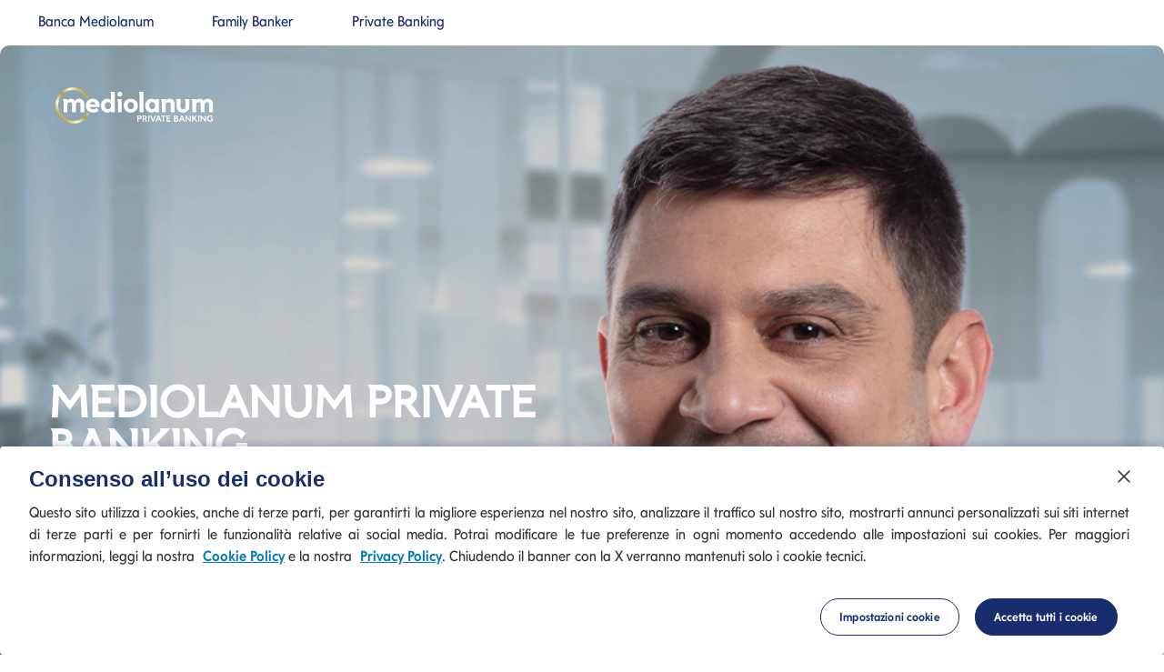

--- FILE ---
content_type: text/html;charset=UTF-8
request_url: https://www.consulentimediolanum.it/web/adriano.simeoni
body_size: 27832
content:



<!doctype html>
<html lang="it-IT">
<head>
<meta charset="utf-8">
<meta name="viewport" content="width=device-width, initial-scale=1">
<link rel="preload" href="/static-assets/fonts/mediolanumsemi-serifheadline-regular-webfont.woff" as="font" type="font/woff" crossorigin>
<link rel="preload" href="/static-assets/fonts/mediolanumsans-regular-webfont.woff" as="font" type="font/woff" crossorigin>
<title>Adriano Simeoni: consulente finanziario
a Pescara
</title>
<meta name="title" content="Adriano Simeoni">
<meta name="description" content="Visualizza il profilo professionale di Adriano Simeoni e contatta subito il tuo consulente finanziario Banca Mediolanum
a Pescara
!">
<meta property="og:title" content="Adriano Simeoni"/>
<meta property="og:description"
content="Visualizza il profilo professionale di Adriano Simeoni e contatta subito il tuo consulente finanziario Banca Mediolanum
a Pescara
!">
<meta property="og:image" content="https://www.consulentimediolanum.it/static-assets/s3/resources/images/advisor/2023/mediolanum-private-banker-foto-Simeoni.jpg"/>
<meta property="og:locale" content="it_IT"/>
<meta property="og:type" content="article"/>
<meta property="og:url" content="https://www.consulentimediolanum.it/web/adriano.simeoni"/>
<meta property="og:site_name" content="minisiti-consulenti"/>
<link rel="canonical" href="https://www.consulentimediolanum.it/web/adriano.simeoni"/>
<link rel="icon" type="image/png" href="/static-assets/s3/commons/images/favicon.png"/>
<meta name="robots" content="index, follow">
<link rel="stylesheet" href="/static-assets/css/bootstrap.css"/>
<link rel="stylesheet" href="/static-assets/css/swiper-bundle.min.css"/>
<link rel="stylesheet" href="/static-assets/css/minisiti.css"/>
<link rel="stylesheet" href="/static-assets/css/styleConsulenti.css"/>
<link rel="stylesheet" href="/static-assets/css/grayTheme.css"/>
<link rel="stylesheet" href="/static-assets/css/corrections.css"/>
<script defer type="text/javascript" src="/static-assets/js/swiper-bundle.min.js"></script>
<script defer type="text/javascript" src="/static-assets/js/site/minisiti.js"></script>
<script defer type="text/javascript" src="/static-assets/js/bootstrap.bundle.min.js"></script>
<!-- Google Analytics -->
<script>
/*if(verifyPrefCookie('analytics')){*/
window.ga = window.ga || function () {
(ga.q = ga.q || []).push(arguments)
};
ga.l = +new Date;
ga('create', 'GTM-5LF45GT', 'auto');
ga('send', 'pageview');
/*}*/
</script>
<script async src='https://www.google-analytics.com/analytics.js'></script>
<!-- End Google Analytics --> </head>
<body class="advisorPage grayTheme">
<div class="skip visually-hidden-focusable overflow-hidden" role="contentinfo">
<div class="container-xl">
<a class="d-inline-flex p-2 m-1" href="#content">Salta al contenuto</a>
<a class="d-none d-md-inline-flex p-2 m-1" href="#desktop-menu">Salta alla navigazione principale</a>
</div>
</div>
<header class="header" >
<nav class="navigation-top" aria-label="Top Menu">
<ul>
<li >
<a href="https://www.bancamediolanum.it/" target="_blank">Banca Mediolanum
<span class="visually-hidden">Si apre in una nuova pagina <i class="bmi bmi-arrow-top-right"></i></span> </a>
<a href="https://www.familybanker.it/" target="_blank">Family Banker
<span class="visually-hidden">Si apre in una nuova pagina <i class="bmi bmi-arrow-top-right"></i></span> </a>
<a href="https://www.mediolanumprivatebanking.it/" target="_blank">Private Banking
<span class="visually-hidden">Si apre in una nuova pagina <i class="bmi bmi-arrow-top-right"></i></span> </a>
</li>
<li class="ms-auto">
</li>
</ul>
</nav>
</header>
<nav class="navigation-menu" id="desktop-menu" aria-label="Menu" >
<a href="/" target="_self" class="logo" aria-label="Mediolanum">
<img src="/static-assets/s3/commons/2024/11/logo-bmed-private-banker-white.svg" alt="Mediolanum Private Banking" />
</a>
<div class="nav-menu" id="nav-menu">
<a href="/trova-consulente" target="_self" role="button" >Trova un consulente
<span></span>
</a>
<a href="/trova-ufficio" target="_self" role="button" >Trova un ufficio
<span></span>
</a>
<div class="bg-highlight-blue">
<a href="https://www.bancamediolanum.it/corporate/careers" target="_blank">
Candidati <span> </span>
<span class="visually-hidden">Si apre in una nuova pagina <i class="bmi bmi-arrow-top-right"></i></span> </a>
</div>
</div>
</nav>
<div class="mobile-header">
<nav aria-label="Menu Mobile" class="navigation-menu-mobile">
<a href="/" target="" class="logo">
<img src="/static-assets/s3/commons/2024/07/PrivateBanking.svg" alt="logo banca mediolanum mobile" />
</a>
<button class="btn btn-link ms-auto" type="button" data-bs-toggle="offcanvas" data-bs-target="#offcanvasMobileMenu" aria-controls="offcanvasMobileMenu">
MENU <i class="bmi bmi-nav"></i>
</button>
</nav>
<div class="offcanvas offcanvas-top" tabindex="-1" id="offcanvasMobileMenu" aria-label="Menu device mobili">
<div class="offcanvas-body">
<div class="menu-wrapper">
<div class="list-wrapper">
<div class="list-heading">
<img src="/static-assets/images/monogramma-positivo.svg" />
<button type="button" class="btn-close" data-bs-dismiss="offcanvas" aria-label="Chiudi">
<i class="bmi bmi-x"></i>
</button>
</div>
<ul class="menu level-1">
<li>
<a href="/trova-consulente" target="_self" class="nested">Trova un consulente</a>
</li>
<li>
<a href="/trova-ufficio" target="_self" class="nested">Trova un ufficio</a>
</li>
<li class="buttons-group">
<a href="https://www.bancamediolanum.it/corporate/careers" class="btn btn-primary">Candidati</a>
</li>
<li class="secondary-link">
<a href="https://www.bancamediolanum.it/" class="nested">Banca Mediolanum</a>
</li>
<li class="secondary-link">
<a href="https://www.familybanker.it/" class="nested">Family Banker</a>
</li>
<li class="secondary-link">
<a href="https://www.mediolanumprivatebanking.it/" class="nested">Private Banking</a>
</li>
<li class="bottom-link bg-gray">
</li>
</ul>
</div>
<div class="list-wrapper">
<div class="list-heading">
<button type="button" class="back-one-level ps-0">
<i class="bmi bmi-arrow-left"></i>
</button>
<button class="toggle-menu btn-close" type="button">
<i class="bmi bmi-x"></i>
</button>
</div>
<div class="sub-menu-wrapper"></div>
</div>
<div class="list-wrapper">
<div class="list-heading">
<button type="button" class="back-one-level">
<i class="bmi bmi-arrow-left"></i>
</button>
<button class="toggle-menu btn-close" type="button">
<i class="bmi bmi-x"></i>
</button>
</div>
<div class="sub-menu-wrapper"></div>
</div>
</div>
</div>
</div>
</div>
<noscript>
<iframe src="https://www.googletagmanager.com/ns.html?id=GTM-5LF45GT" height="0" width="0" style="display:none;visibility:hidden"></iframe>
</noscript>
<script>
/*if(verifyPrefCookie('marketing')){*/
(function (w, d, s, l, i) {
w[l] = w[l] || [];
w[l].push({
'gtm.start':
new Date().getTime(), event: 'gtm.js'
});
var f = d.getElementsByTagName(s)[0],
j = d.createElement(s), dl = l != 'dataLayer' ? '&l=' + l : '';
j.async = true;
j.src =
'https://www.googletagmanager.com/gtm.js?id=' + i + dl;
f.parentNode.insertBefore(j, f);
})(window, document, 'script', 'dataLayer', 'GTM-5LF45GT');
/*}*/
</script> <main>
<!--<section class="container mt-4"> -->
<!--
<h1 class="row mt-5">Adriano Simeoni</h1>
</section> -->
<div class="hero">
<input id="heroLabelAvantiSlider" type="hidden" value=" avanti">
<input id="heroLabelIndietroSlider" type="hidden" value=" indietro">
<section name="" class="box-hero" >
<input id="swiper-delay-hero" name="swiper-delay-hero" type="hidden" value="3500">
<div class="swiper swiper-hero">
<div class="swiper-wrapper">
<div class="swiper-slide slide-transparent">
<div class="swiper-grid">
<img src="/static-assets/s3/resources/images/advisor/2023/mediolanum-private-banker-header-Simeoni.jpg" class="card-img d-none d-md-block w-100" alt="MEDIOLANUM PRIVATE BANKING" />
<img src="/static-assets/s3/resources/images/advisor/2023/mediolanum-private-banker-header-Simeoni.jpg" class="card-img d-md-none w-100" alt="MEDIOLANUM PRIVATE BANKING" />
<div class="slide-text">
<div class="caption caption-color4">
<h1 class="size2 d-none d-md-block">MEDIOLANUM PRIVATE BANKING</h1>
<p class="size3 d-none d-md-block">La nostra consulenza di valore.</p>
<h1 class="size4 d-none d-md-none">Consulente<br>Mediolanum</h1>
<p class="size4 d-none d-md-none ">La nostra consulenza di valore.</p>
</div>
</div>
</div>
</div>
</div>
<div class="swiper-pagination"></div>
<div id="hero-swiper-next" class="swiper-button-next" name="" >
<i class="bmi bmi-arrow-2-right" aria-hidden="true"></i>
<span class="visually-hidden"></span>
</div>
<div id="hero-swiper-prev" tabindex="0" role="button" class="swiper-button-prev" name="" >
<i class="bmi bmi-arrow-2-left" aria-hidden="true"></i>
<span class="visually-hidden"></span>
</div>
</div>
</section>
</div>
<style>
.profile.premium{
margin-left: 10px;
background-color: #323232 !important;
}
.profile.banca{
margin-left: 10px;
background-color: #1E96D7 !important;
}
</style>
<section class="cons_contatti gold ">
<div class="cont">
<div class="top">
<div class="left">
<h3 class="name">Adriano Simeoni</h3>
<span class="profile">Private Banker</span>
</div>
</div>
<hr>
<div class="data">
<div>
<div class="label-info phone">
<img src="/static-assets/images/ico-tel-grey.svg" alt="">
Telefono </div>
<p><a target="_blank" href="tel:3927862463">3927862463</a></p>
</div>
<div>
<div class="label-info">
<img src="/static-assets/images/ico-email-grey.svg" alt="">
Email </div>
<p><a target="_blank" href="mailto:adriano.simeoni@bancamediolanum.it">adriano.simeoni@bancamediolanum.it</a></p>
</div>
<div>
<div class="label-info">
<img src="/static-assets/images/ico-pin-grey.svg" title="indirizzo">
Indirizzo </div>
<p>
<a target="_blank" href="http://maps.google.com/maps?q=P.zza Della Rinascita, 24,+Pescara,+
PE+65122" title="indirizzo">
<strong>P.zza Della Rinascita, 24</strong>,
65122 Pescara PE
</a>
</p>
</div>
<div>
<div class="label-info">
<a id="vcardButton" href="#" class="text-decoration-none">
<img src="/static-assets/images/ico-vcard-grey.svg" alt="" style="width: 36px">
<span>Scarica Contatti</span>
</a>
<div class="identifier" data-identifier="adriano.simeoni" style="display:none"></div>
</div>
<div class="label-info">
<a href="https://www.linkedin.com/in/adriano-simeoni-8a806354/" class="text-decoration-none">
<img src="/static-assets/images/ico-linkedin-grey.svg" alt="" style="width: 24px">
<span>LinkedIn</span>
</a>
</div>
</div>
</div>
</div>
</section>
<div class="modal fade" id="heroModal-b3bc6917-f516-ea2a-fd8d-2637b80ef8d5" tabindex="-1" aria-labelledby="heroModalLabel-b3bc6917-f516-ea2a-fd8d-2637b80ef8d5" aria-hidden="true">
<div class="modal-dialog modal-lg">
<div class="modal-content">
<div class="modal-header">
<h4 class="modal-title" id="heroModalLabel-b3bc6917-f516-ea2a-fd8d-2637b80ef8d5"></h4>
<button type="button" onclick="closeVideoYT('b3bc6917-f516-ea2a-fd8d-2637b80ef8d5')" class="btn-close" data-bs-dismiss="modal" aria-label="Chiudi">
<i class="bmi bmi-x"></i>
</button>
</div>
<div class="modal-body" id="modal-disclaimer-b3bc6917-f516-ea2a-fd8d-2637b80ef8d5">
<h5 class="title" id="modalDisclaimerTitolo-b3bc6917-f516-ea2a-fd8d-2637b80ef8d5" ></h5>
<p id="modalDisclaimerTesto-b3bc6917-f516-ea2a-fd8d-2637b80ef8d5"></p>
</div>
<div class="sized-video" id="modal-video-b3bc6917-f516-ea2a-fd8d-2637b80ef8d5">
<div class="video">
<iframe
id="videoYT-b3bc6917-f516-ea2a-fd8d-2637b80ef8d5"
frameborder="0"
start=0
allowfullscreen="1"
allow="accelerometer; autoplay; clipboard-write; encrypted-media; gyroscope; picture-in-picture; web-share"
title="VideoHero"
width="640"
height="360"
src=""
data-gtm-yt-inspected-47="true"
data-gtm-yt-inspected-50="true"
>
</iframe>
</div>
</div>
<div class="modal-footer">
<button type="button" onclick="closeVideoYT('b3bc6917-f516-ea2a-fd8d-2637b80ef8d5')" class="btn btn-link" data-bs-dismiss="modal">Chiudi</button>
</div>
</div>
</div>
</div>
<!--
<style>
#stickyLabelCTA{display:none}
</style>
<script>
const myDiv = document.getElementById("stickyLabelCTA"); // Sostituisci "myDiv" con l'ID del tuo div
window.addEventListener("scroll", function() {
if (window.scrollY >= 100) {
myDiv.style.display = "block"; // Mostra il div
}
});
</script>
-->
<script id="downloadScript" type="module" defer src="/static-assets/js/vcard/download.js"></script>
<script type="text/javascript" src="/static-assets/js/site/dettagliconsulentemanagement.js" defer></script>
<section class="biografia gold" >
<div class="d-flex flex-column flex-md-row">
<div>
<h3>BIOGRAFIA</h3>
<div class="text-bio">Da sempre sono appassionato di materie finanziarie, infatti, una volta conseguita la maturità scientifica, mi laureo presso l’università commerciale Luigi Bocconi di Milano specializzandomi in Finanza. Poco dopo inizio la mia esperienza nel settore bancario tradizionale ed in pochi anni mi trovo a ricoprire diversi ruoli, partendo dalla cassa fino alla gestione grandi clienti di direzione. Dopo alcuni anni di lavoro ho scoperto definitivamente quale fosse la mia mission, che mi ha permesso di uscire dal “vecchio mondo bancario” e di entrare nel mondo della personalizzazione e della consulenza finanziaria e patrimoniale: “la passione nell’assistere le persone nella definizione dei propri obiettivi patrimoniali e non e seguirli nel tempo”.</div>
</div>
<div class="citazione">
<div class="img-quotes"><img src="/static-assets/s3/commons/images/quotes-gold.svg" alt=""/></div>
<span>Confidati, affidati e sorridi.</span>
</div>
</div>
</section>
</section>
<input type="hidden" id="labelAvantiSliderContenutiInEvidenza" value="Prossima Slide">
<input type="hidden" id="labelIndietroSliderContenutiInEvidenza" value="Precedente Slide">
<section class="contenuti-evidenza box-card-slider" >
<h3>Contenuti in evidenza</h3>
<div class="swiper slider-contenuti-evidenza">
<div class="swiper-wrapper">
<div class="swiper-slide">
<div class="card">
<a target="_blank" href="https://www.mediolanumprivatebanking.it/chi-siamo/mediolanum-private-banking" /><img class="card-image" alt="Mediolanum Private Banking" src="/static-assets/s3/sliders/2025/07/BoxHero-Private-Banking-ChiSiamo-Desk.webp" /></a>
<div class="card-body">
<a target="_blank" href="https://www.mediolanumprivatebanking.it/chi-siamo/mediolanum-private-banking" /><h5 class="card-title">Mediolanum Private Banking</h5><i class="bmi bmi-arrow-right"></i></a>
<p class="card-text">Private Banking. Non ci prendiamo cura solo del tuo patrimonio, ma anche del tuo futuro.</p>
</div>
</div>
</div>
<div class="swiper-slide">
<div class="card">
<a target="_blank" href="https://www.bancamediolanum.it/campagne-pubblicitarie/perche-scegliere-banca-mediolanum-promozione-vincoli#3percento" /><img class="card-image" alt="""" src="/static-assets/s3/sliders/2025/09/Slider Dk_Promo vincoli_Eletta Del Castillo.webp" /></a>
<div class="card-body">
<a target="_blank" href="https://www.bancamediolanum.it/campagne-pubblicitarie/perche-scegliere-banca-mediolanum-promozione-vincoli#3percento" /><h5 class="card-title">PERCHÉ ho il 3% annuo lordo sulle somme vincolate a sei mesi.</h5><i class="bmi bmi-arrow-right"></i></a>
<p class="card-text"></p>
</div>
</div>
</div>
<div class="swiper-slide">
<div class="card">
<a target="_blank" href="https://www.bancamediolanum.it/consulenza/life-planning" /><img class="card-image" alt="""" src="/static-assets/s3/sliders/2024/11/BoxHero-LifePlanning-desk.webp" /></a>
<div class="card-body">
<a target="_blank" href="https://www.bancamediolanum.it/consulenza/life-planning" /><h5 class="card-title">Life Planning®</h5><i class="bmi bmi-arrow-right"></i></a>
<p class="card-text">La piattaforma per conoscere a fondo te, i tuoi bisogni e per pianificare insieme al tuo Family Banker i tuoi obiettivi di vita.</p>
</div>
</div>
</div>
<div class="swiper-slide">
<div class="card">
<a target="_blank" href="https://www.bancamediolanum.it/nl/la-piu-consigliata-dai-clienti-2023" /><img class="card-image" alt="""" src="/static-assets/s3/sliders/2026/01/Slider_Desktop_1440x710px.png" /></a>
<div class="card-body">
<a target="_blank" href="https://www.bancamediolanum.it/nl/la-piu-consigliata-dai-clienti-2023" /><h5 class="card-title">La banca più consigliata d'Italia</h5><i class="bmi bmi-arrow-right"></i></a>
<p class="card-text">Un risultato che ci spinge ogni giorno a fare di più.</p>
</div>
</div>
</div>
</div>
<div class="swiper-pagination"></div>
<div class="swiper-button-next" tabindex="0" role="button" name="Prossima Slide">
<i class="bmi bmi-arrow-2-right" aria-hidden="true"></i>
<span class="visually-hidden">Prossima Slide</span>
</div>
<div class="swiper-button-prev" tabindex="0" role="button" name="Precedente Slide">
<i class="bmi bmi-arrow-2-left" aria-hidden="true"></i>
<span class="visually-hidden">Precedente Slide</span>
</div>
</div>
</section>
<script id="contenutiinevidenzamanagementScript" type="text/javascript" defer src="/static-assets/js/available-contents/contenutiinevidenzamanagement.js"></script>
<input type="hidden" id="labelAvantiSliderSceltiPerTe" value="Avanti">
<input type="hidden" id="labelIndietroSliderSceltiPerTe" value="Indietro">
<section class="contenuti-evidenza box-card-slider" >
<h3>Scelti Per Te</h3>
<div class="swiper slider-sceltiperte">
<div class="swiper-wrapper">
<div class="swiper-slide">
<div class="card"><!-- slide-singola -->
<a target="_self" href="https://www.bancamediolanum.it/corporate/media/comunicati-stampa/2025/cs_310725" /><img class="card-image" alt="Risultati Primi Nove Mesi 2025" src="/static-assets/s3/sliders/2022/05/boxeditoriale-risultati-commerciali-mediolanum-062021.png" /></a>
<div class="card-body">
<a target="_self" href="https://www.bancamediolanum.it/corporate/media/comunicati-stampa/2025/cs_310725" /><h5 class="card-title">Risultati Primi Nove Mesi 2025</h5><i class="bmi bmi-arrow-right"></i></a>
<p class="card-text">Utile netto a 726 milioni, in crescita dell'8%.</p>
</div>
</div>
</div>
<div class="swiper-slide">
<div class="card"><!-- slide-singola -->
<a target="_self" href="https://www.familybanker.it/blog/2025-un-anno-d-oro-nonostante-tutto" /><img class="card-image" alt="2025: un anno d’oro, nonostante tutto" src="/static-assets/s3/sliders/2022/06/box-editoriale-minisiti-blog-0622-b.png" /></a>
<div class="card-body">
<a target="_self" href="https://www.familybanker.it/blog/2025-un-anno-d-oro-nonostante-tutto" /><h5 class="card-title">2025: un anno d’oro, nonostante tutto</h5><i class="bmi bmi-arrow-right"></i></a>
<p class="card-text">Un anno all’insegna della tecnologia, segnato da luci e ombre: una prima metà brillante e una seconda più complicata. Nonostante tutto, per il terzo anno consecutivo, il risultato è positivo.</p>
</div>
</div>
</div>
<div class="swiper-slide">
<div class="card"><!-- slide-singola -->
<a target="_self" href="https://cosaconta.bancamediolanum.it/blog/storie/warren-buffett-l-investitore-leggendario" /><img class="card-image" alt="Warren Buffett: l'investitore leggendario" src="/static-assets/s3/sliders/2022/06/box-editoriale-minisiti-blog-0622.png" /></a>
<div class="card-body">
<a target="_self" href="https://cosaconta.bancamediolanum.it/blog/storie/warren-buffett-l-investitore-leggendario" /><h5 class="card-title">Warren Buffett: l'investitore leggendario</h5><i class="bmi bmi-arrow-right"></i></a>
<p class="card-text">Scopri la storia dell'Oracolo di Omaha, l'uomo a cui tutti guardano per capire come interpretare l'andamento dei mercati finanziari.</p>
</div>
</div>
</div>
</div>
<div class="swiper-pagination"></div>
<div class="swiper-button-next" tabindex="0" role="button" name="Avanti">
<i class="bmi bmi-arrow-2-right" aria-hidden="true"></i>
<span class="visually-hidden">Avanti</span>
</div>
<div class="swiper-button-prev" tabindex="0" role="button" name="Indietro">
<i class="bmi bmi-arrow-2-left" aria-hidden="true"></i>
<span class="visually-hidden">Indietro</span>
</div>
</div>
</section>
<script id="sceltipertemanagementScript" type="text/javascript" defer src="/static-assets/js/available-contents/sceltipertemanagement.js"></script>
<div class="analytics"
id="257672"
type="advisor"
minisite="adriano.simeoni"
style="display:none">
</div>
<script src="/static-assets/js/analytics/analytics-manager.js"></script>
<section class="cont-intervista" >
<div class="card-intervista card-intervista-1" style="background-image: url('/static-assets/s3/available-contents/2024/11/BoxHero-Consulenza-Mediolanum.webp')">
<h3>La nostra consulenza di valore</h3>
<p>Conoscenza, metodo e soluzioni.
<br>I nostri consulenti hanno a cuore le persone.</p>
<a href=" /static-assets/s3/documents/consulenza_mediolanum_2021.pdf"target='_blank'> <button class="outline-button">Scopri di più</button></a>
</div>
</section>
<section class="box-editoriale editoriale-note box-grigio-chiaro" >
<div class="box-editoriale-cont">
<p style="text-align: justify;"><strong>Messaggio pubblicitario.</strong><br />Le informazioni riportate non devono essere intese come una raccomandazione diretta o indiretta, o un invito a compiere una particolare operazione. Prima di sottoscrivere un prodotto si raccomanda di leggere la documentazione informativa disponibile sui siti delle rispettive Societ&agrave; Emittenti e i Family Banker, per comprendere le caratteristiche, i rischi e i costi. Gli investimenti finanziari non offrono alcuna garanzia di restituzione del capitale n&egrave; di rendimento minimo. Per la condizioni economiche e contrattuali dei prodotti e servizi offerti da Banca Mediolanum S.p.A. &egrave; necessario fare riferimento al Foglio Informativo e alle Norme disponibili presso i Family Banker e nella sezione Trasparenza del sito bancamediolanum.it. Le informazioni personali riportate sono curate direttamente dal consulente finanziario.</p> </div>
</section>
<footer >
<div class="footer-top d-flex">
<div class="ico-social-footer"><a class="btn btn-link" href="/accessibilita" target="_self">Accessibilità</a></div>
<a class="btn btn-link" data-bs-toggle="modal" data-bs-target="#allSitesModal">Tutti i siti del gruppo<i class="bi bi-arrow-up-right"></i></a>
</div>
<div class="footer-bottom">
<img src="/static-assets/s3/commons/images/monogramma-positivo.svg" alt="Logo Banca Mediolanum">
<p>P. IVA 10540610960 del Gruppo IVA Banca Mediolanum</p>
<div>
<div class="social">
<span>Seguici su:</span>
<a id="Instagram" name="social-Instagram" href="https://www.instagram.com/bancamediolanum" target="_blank" rel="noopener" >
<img src="/static-assets/s3/commons/2024/04/ico-instagram.svg" alt="">
<span class="visually-hidden">Si apre in una nuova pagina <i class="bmi bmi-arrow-top-right"></i></span> </a>
<a id="Facebook" name="social-Facebook" href="https://www.facebook.com/BancaMediolanum" target="_blank" rel="noopener" >
<img src="/static-assets/s3/commons/2024/09/facebook.svg" alt="">
<span class="visually-hidden">Si apre in una nuova pagina <i class="bmi bmi-arrow-top-right"></i></span> </a>
<a id="TikTok" name="social-TikTok" href="https://www.tiktok.com/@bancamediolanum" target="_blank" rel="noopener" >
<img src="/static-assets/s3/commons/2024/09/tiktok.svg" alt="">
<span class="visually-hidden">Si apre in una nuova pagina <i class="bmi bmi-arrow-top-right"></i></span> </a>
<a id="LinkedIn" name="social-LinkedIn" href="https://www.linkedin.com/company/banca-mediolanum/" target="_blank" rel="noopener" >
<img src="/static-assets/s3/commons/2024/04/ico-linkedin.svg" alt="">
<span class="visually-hidden">Si apre in una nuova pagina <i class="bmi bmi-arrow-top-right"></i></span> </a>
<a id="YouTube" name="social-YouTube" href="https://www.youtube.com/user/bancamediolanum" target="_blank" rel="noopener" >
<img src="/static-assets/s3/commons/2024/04/ico-youtube.svg" alt="">
<span class="visually-hidden">Si apre in una nuova pagina <i class="bmi bmi-arrow-top-right"></i></span> </a>
<a id="X" name="social-X" href="https://twitter.com/BancaMediolanum" target="_blank" rel="noopener" >
<img src="/static-assets/s3/commons/2024/04/ico-x.svg" alt="">
<span class="visually-hidden">Si apre in una nuova pagina <i class="bmi bmi-arrow-top-right"></i></span> </a>
</div>
<div class="cookie">
<a href="/privacy" target='_self'>Privacy</a>
<a href="/privacy/cookie-policy" target='_self'>Cookie Policy</a>
</div>
</div>
</div>
<div class="modal fade" id="allSitesModal" tabindex="-1" aria-labelledby="allSitesModalLabel" aria-hidden="true">
<div class="modal-dialog">
<div class="modal-content">
<div class="modal-header">
<h6 class="modal-title fs-5" id="allSitesModalLabel">Tutti i siti del gruppo</h6>
<button type="button" class="btn-close" data-bs-dismiss="modal" aria-label="Close">
<i class="bmi bmi-x"></i>
</button>
</div>
<div id="footer-modal-body" class="modal-body">
<ul>
<li><a target="_blank" href="http://www.mediolanumgestionefondi.it/">Mediolanum Gestione Fondi</a><span class="visually-hidden">Si apre in una nuova pagina <i class="bmi bmi-arrow-top-right"></i></span></li>
<li><a target="_blank" href="https://www.mediolanumvita.it/">Mediolanum Vita</a><span class="visually-hidden">Si apre in una nuova pagina <i class="bmi bmi-arrow-top-right"></i></span></li>
<li><a target="_blank" href="https://www.mediolanumassicurazioni.it/">Mediolanum Assicurazioni</a><span class="visually-hidden">Si apre in una nuova pagina <i class="bmi bmi-arrow-top-right"></i></span></li>
<li><a target="_blank" href="http://www.familybanker.it/">Family Banker</a><span class="visually-hidden">Si apre in una nuova pagina <i class="bmi bmi-arrow-top-right"></i></span></li>
<li><a target="_self" href="https://www.mediolanumprivatebanking.it/">Private Banking</a></li>
<li><a target="_blank" href="https://www.mediolanumprivatebanking.it/mediolanum-fiduciaria">Mediolanum Fiduciaria</a><span class="visually-hidden">Si apre in una nuova pagina <i class="bmi bmi-arrow-top-right"></i></span></li>
<li><a target="_blank" href="https://www.mediolanuminvestmentbanking.it/">Mediolanum Investment Banking</a><span class="visually-hidden">Si apre in una nuova pagina <i class="bmi bmi-arrow-top-right"></i></span></li>
<li><a target="_blank" href="https://www.prexta.it">Prexta</a><span class="visually-hidden">Si apre in una nuova pagina <i class="bmi bmi-arrow-top-right"></i></span></li>
<li><a target="_blank" href="http://www.mediolanumcorporateuniversity.it/">Mediolanum Corporate University</a><span class="visually-hidden">Si apre in una nuova pagina <i class="bmi bmi-arrow-top-right"></i></span></li>
<li><a target="_blank" href="https://www.bancomediolanum.es/">Banco Mediolanum</a><span class="visually-hidden">Si apre in una nuova pagina <i class="bmi bmi-arrow-top-right"></i></span></li>
<li><a target="_blank" href="https://www.mifl.ie/it">Mediolanum International Funds</a><span class="visually-hidden">Si apre in una nuova pagina <i class="bmi bmi-arrow-top-right"></i></span></li>
<li><a target="_blank" href="https://www.mildac.ie/it">Mediolanum International Life</a><span class="visually-hidden">Si apre in una nuova pagina <i class="bmi bmi-arrow-top-right"></i></span></li>
<li><a target="_blank" href="http://www.fondazionemediolanum.it/">Fondazione Mediolanum</a><span class="visually-hidden">Si apre in una nuova pagina <i class="bmi bmi-arrow-top-right"></i></span></li>
</ul>
</div>
<div class="modal-footer">
<button type="button" class="btn btn-primary" data-bs-dismiss="modal">OK</button>
</div>
</div>
</div>
</div>
</footer>
</main>
<section class="sticky-bar sticky-bottom " id="sticky-bar" role="region" aria-label="Sticky Bar">
<button type="button" id="close-sticky" class="btn-close" aria-label="Chiudi Sticky"></button>
<p id="stickyText"></p>
<a id="stickyLabelCTA" style="display:block" target="_self" class="btn" role="button"></a>
</section>
</body>
</html>

--- FILE ---
content_type: text/css
request_url: https://www.consulentimediolanum.it/static-assets/css/minisiti.css
body_size: 55459
content:
/*FONT IMPORT*/
@font-face {
    font-family: MediolanumSans;
    font-weight:light;
    src: url("/static-assets/fonts/mediolanum-sans/MediolanumSans-Light.otf") format("opentype");
}
    
@font-face {
    font-family: MediolanumSans;
    font-weight:300;
    font-style: italic; 
    src: url("/static-assets/fonts/mediolanum-sans/MediolanumSans-LightItalic.otf") format("opentype");
}

@font-face {
    font-family: MediolanumSans;
    font-weight:400;
    src: url("/static-assets/fonts/mediolanum-sans/MediolanumSans-Regular.otf") format("opentype");
}

@font-face {
    font-family: MediolanumSans;
    font-weight:400;
    font-style: italic;
    src: url("/static-assets/fonts/mediolanum-sans/MediolanumSans-RegularItalic.otf") format("opentype");
}

@font-face {
    font-family: MediolanumSans;
    font-weight:600;
    src: url("/static-assets/fonts/mediolanum-sans/MediolanumSans-Bold.otf") format("opentype");
}

@font-face {
    font-family: MediolanumSans;
    font-weight:600;
    font-style: italic;
    src: url("/static-assets/fonts/mediolanum-sans/MediolanumSans-BoldItalic.otf") format("opentype");
}

@font-face {
    font-family: MediolanumSemi-serifHeadline;
    font-weight:400;
    src: url("/static-assets/fonts/mediolanum-semi-serif-headline/MediolanumSemi-serifHeadline-Regular.otf") format("opentype");
}

@font-face {
    font-family: MediolanumSemi-serifHeadline;
    font-weight:600;
    src: url("/static-assets/fonts/mediolanum-semi-serif-headline/MediolanumSemi-serifHeadline-Bold.otf") format("opentype");
}

:root{
    box-sizing: border-box!important;
}
body{  
    font-family: MediolanumSans, sans-serif;
}

button{
    cursor: pointer;
    transition: .15s linear transform;
}

button:hover{
    cursor: pointer;
    /*transition: .15s linear transform;
    transform: scale(1.08);*/
}

.primary-button{
    background-color: #00ABE9;
    border-width: 0;
    color: #ffffff;
    font-family: MediolanumSans, sans-serif;
    font-weight: 400;
    font-size: 15px;
    letter-spacing: 0.40;
    padding: 11px 30px;
    border-radius: 20px;
    min-width: 145px;
}

.primary-button-blue{
    background-color: #29246A;
    border-width: 0;
    color: #ffffff;
    font-family: MediolanumSans, sans-serif;
    font-weight: 400;
    font-size: 15px;
    letter-spacing: 0.40;
    padding: 11px 30px;
    border-radius: 50px;
    min-width: 145px;
}

.primary-button-azure{
    background-color: #1E97D7;
    border-width: 0;
    color: #ffffff;
    font-family: MediolanumSans, sans-serif;
    font-weight: 400;
    font-size: 15px;
    letter-spacing: 0.40;
    padding: 11px 30px;
    border-radius: 50px;
    min-width: 145px;
}

.red-button{
    background-color: #F3454A;
    border-width: 0;
    color: #ffffff;
    font-family: MediolanumSans, sans-serif;
    font-weight: 400;
    font-size: 15px;
    letter-spacing: 0.40;
    padding: 11px 30px;
    border-radius: 20px;
    min-width: 145px;
}

.outline-button{
    background-color: transparent;
    border-width: 1px;
    border-color: #ffffff;
    border-style: solid;
    color: #ffffff;
    font-family: MediolanumSans, sans-serif;
    font-weight: 400;
    font-size: 15px;
    letter-spacing: 0.40;
    padding: 11px 30px;
    border-radius: 20px;
    min-width: 145px;
}

.text-initial{
    text-transform: initial!important;
}

.color-gold{
    color:#AD8E45;
}

.color-azure{
    color:#1E97D7;
}

.modal.fade.show{
    background: rgb(25 45 110 / 50%);
}

.ico-call-gold{
    background-image: url("/static-assets/s3/commons/images/ico-tel-gold.svg");
}

.ico-email-gold{
    background-image: url("/static-assets/s3/commons/images/ico-email-gold.svg");
}

.ico-pin-gold{
    background-image: url("/static-assets/s3/commons/images/ico-pin-gold.svg");
}

.ico-linkedin-gold{
    background-image: url("/static-assets/s3/commons/images/ico-linkedin-gold.png");
}

.hidden-element{
    display: none;
}


/*HOMEPAGE*/

/*Header*/
.menu-header{
    display: flex;
    height: 85px;
    align-items: center;
    width: 100%;
}

.logo-cont{
    max-width: 190px;
    margin-left: 80px;
}

.logo-cont img{
    width: 100%;
}

.cont-cta-header{
    margin-right: 55px;
    margin-left: auto;
}

.cont-cta-header button{
    text-transform: uppercase;
}

.cont-cta-header .primary-button{
    margin-right: 17px;
}

/*Hero*/
.cont-hero{
    /*background-image: url(/static-assets/s3/commons/images/Header-homepage.jpg);*/
    background-size: cover;
    background-position: center 36%;
    background-repeat: no-repeat;
    height: 450px;
    display: flex;
    align-items: center;
}

.cont-testo-hero{
    max-width: 100%;
    padding-left: 32px;
}
@media (min-width: 768px){
    .cont-testo-hero{
        max-width: 550px;
        padding-left: 60px;
    }
}

.cont-testo-hero .subtitle-header{
    font-size: 28px;
    color: #ffffff;
    font-family: MediolanumSans, sans-serif;
    font-weight: 600;
    margin-top: 20px;
}

.cont-testo-hero p{
    font-family: MediolanumSemi-serifHeadline;
    font-weight: 600;
    color: #ffffff;
    font-size: 39px;
    margin: 0;
}

.cont-testo-hero .outline-button{
    font-size: 14px;
    font-weight: 600;
    letter-spacing: 0.55;
    padding: 17px 30px;
    border-radius: 30px;
    margin-top: 30px;
}

/*Box over hero*/
.cont-box-over-hero{
    display: flex;
    justify-content: center;
    text-align: center;
    margin-top: -65px;
}

.card-box-hero{
    background-color: #ffffff;
    color: #162D71;
    box-shadow: 0px 3px 10px rgb(22 45 113 / 40%);
    border-radius: 10px;
    position: relative;
    width: 132px;
    height: 132px;
    margin: 0 13px;
    transition: .15s linear transform;
}

.card-box-hero:hover{
    transition: .15s linear transform;
    transform: scale(1.1);
}

.card-box-hero a{
    position: absolute;
    top: 0;
    left: 0;
    width: 100%;
    height: 100%;
    display: flex;
    flex-direction: column;
    justify-content: center;
    text-decoration: none;
}

.card-box-hero p{
    color: #1B2F6C;
    width: 80px;
    margin: 16px auto 0;
    font-size: 14px;
    font-family: MediolanumSemi-serifHeadline;
    font-weight: 400;
    letter-spacing: 0.3;
}


/*Slider*/
.slider-team-home{
    padding-top: 40px;
    background: rgb(255,255,255);
    background: linear-gradient(0deg, rgba(255,255,255,1) 70%, rgba(238,242,242,1) 100%);
}
@media screen and (min-width: 768px){
    .slider-team-home{
        padding-top: 60px;
    }
}

.swiper-container {
      /*width: 100%;
      height: auto;
      max-width: 870px;*/
}

.slider-team-home .swiper-wrapper{
    margin-top: 42px;
    margin-bottom: 48px;
    justify-content: center;
    padding-left: 16px;
    max-width: 1200px;
    margin: auto;
    height: 690px;
    width: 100%;
    padding-left: 0!important;
    padding-top: 10px;
    justify-content: flex-start;
}

.slider-team-home .swiper-slide {
    text-align: center;
    font-size: 18px;
    background: #fff;
    
    height: calc((100% - 70px) / 2);
    /* Center slide text vertically */
    display: -webkit-box;
    display: -ms-flexbox;
    display: -webkit-flex;
    display: flex;
    -webkit-box-pack: center;
    -ms-flex-pack: center;
    -webkit-justify-content: center;
    justify-content: center;
    -webkit-box-align: center;
    -ms-flex-align: center;
    -webkit-align-items: center;
    align-items: center;
    /*width: calc(100% - 55px)!important;*/
    /*margin-right: 3px!important;*/
    

}

.slide-office {
    width: 100%;
    height: 100%;text-align: left;
    background-color:#1d326e;
color: white;border-radius: 8px;overflow: hidden;position: relative;}
.slide-office .img-cover{
    max-width: 100%;
margin-bottom: -45px;}
.slide-office h3{
    padding: 0 15px;
    font-weight: normal;
    line-height: 1;
    color: inherit;
}
.slide-office h3 .office-address{
    font-size: 24px;
    display: block;
}
.slide-office h3 .office-address-2{
    display: block;
    padding-top: 10px;font-size: 16px;
}
.slide-office .mansione-membro-team,
.slide-office .cont-cta-membro{
    padding: 5px 15px;
}
.slide-office .cont-cta-membro{
    position: absolute;
    bottom: 14px;
}

.slide-singola-team{
    display: flex;
    flex-direction: column;
    width: 100%!important;
    box-shadow: 0px 7px 20px rgb(0 0 0 / 16%);
    border-radius: 10px;
    padding: 27px 16px 17px 12px;
    box-sizing: border-box;
    height: 100%;
    margin: 0px 6px 0;
    text-align: left;
}


.cornice-img-membro{
    width: 100px;
    height: 100px;
    background-position: center;
    background-repeat: no-repeat;
    background-size: cover;
    margin-right: auto;
    position: relative;
}

.cornice-oro{
   background-image: url("/static-assets/s3/commons/images/cornice-oro.png") 
}

.cornice-blu{
   background-image: url("/static-assets/s3/commons/images/cornice-blu.png") 
}

.img-membro-team{
    border-radius: 50%;
    position: absolute;
    transform: translate(-50%, -50%);
    left: 50%;
    top: 50%;
    width: 87px;
    height: 85px;
}
    

.img-membro-team img{
    width: 100%;
    height: 100%;
    object-fit: contain;
    border-radius: 50%;
}

.nome-membro-team{
    margin-right: auto;
    margin-top: 21px;
    margin-bottom: 0;
    color: #1B2F6C;
    font-weight: 400;
    font-size: 26px;
    letter-spacing: 0.4;
    line-height: 1;
}

.mansione-membro-team{
    margin-right: auto;
    margin-top: 0;
    margin-bottom: 0;
    font-weight: 400;
    font-size: 16px;
    letter-spacing: 0.2;
    display: block;
    line-height: 19px;
}

.cont-cta-membro{
    display: flex;
    flex-direction: column;
    margin-right: auto;
    margin-top: 10px;
    margin-top: auto;
}
@media screen and (min-width: 768px){
    .cont-cta-membro{
        flex-direction: row;
    }
}
.cont-cta-membro .primary-button{
    cursor: pointer;
}
 
.cta-call-membro{
    min-width:37px; 
    height: 37px;
    margin-bottom: 10px;
    align-self: start;
}
@media screen and (min-width: 768px){
    .cta-call-membro{ 
        margin-bottom: 0;
        margin-right: 10px;
    }
}
.cont-cta-membro a{
    display: flex;
    width: 100%;
    height: 100%;
    text-decoration: none;
    text-align: center;
    align-items: center;
    justify-content: center;
}

.cta-call-membro img{
}

.cont-cta-membro .primary-button{
    min-width: auto;
    padding: 9px 22px;
}

.area-testo-team{
    max-width: 870px;
    margin: auto;
}

.area-testo-team p{
    color:#1B2F6C;
    max-width: 620px;
    font-family: MediolanumSemi-serifHeadline;
    font-weight: 400;
    font-size: 16px;
    letter-spacing: 0.3;
    margin: 0
}

.area-testo-team h2{
    color:#1B2F6C;
    font-family: MediolanumSemi-serifHeadline;
    font-weight: 600;
    font-size: 35px;
    letter-spacing: 0.1;
    line-height: 42px;
    margin: 0 0 7px 0;
}

.swiper-scrollbar{
    display: none;
}

.slider-team-home .swiper-container-horizontal>.swiper-pagination-bullets{
    bottom: 0;
}


/*Contenuti evidenza*/
.contenuti-evidenza{
    margin-top:20px;
}

.slider-contenuti-evidenza{
    max-width: 1200px;
    margin: auto;
    overflow: hidden;
}
/*
.slider-contenuti-evidenza .swiper-wrapper{
    max-width: 1240px;
    margin: auto;
    overflow: hidden;
    height: 537px;
}

.contenuti-evidenza h4{
    max-width: 870px;
    margin: 0 auto;
    color: #AC8E45;
    text-transform: uppercase;
    font-size: 15px;
    letter-spacing: 0.3;
    font-weight: 400;
    margin-bottom: 16px;
}*/

.img-copertina-card{
    height: 250px;
    background-size: cover;
    background-repeat: no-repeat;
    background-position: top center;
    border-top-left-radius: 7px;
    border-top-right-radius: 7px;
}
/*
.contenuti-evidenza .swiper-slide{
    display: flex;
    justify-content: center;
}

.contenuti-evidenza .slide-singola{
    box-shadow: 0px 5px 10px rgb(22 43 114 / 30%);
    height: 482px;
    width: 600px;
    border-radius: 7px;
}

.contenuti-evidenza .slide-singola:first-child{
    margin-right: 24px;
    margin-left: 8px;
}*/

.cont-footer-card{
    padding: 12px 42px 22px;
    display: flex;
    flex-direction: column;
    height: 232px;
    box-sizing: border-box;
}

/*.titolo-contenuto-evidenza{
    font-family: MediolanumSemi-serifHeadline;
    margin: 0;
    font-size: 30px;
    color: #272D66;
    font-weight: 400;
}

.cont-footer-card p{
    font-family: MediolanumSemi-serifHeadline;
    color: #1A2B6F;
    font-size: 20px;
    font-weight: 400;
    margin: 10px 0 0;
    padding-bottom: 10px;
}

.cta-card-evidenza{
    margin-top: auto;
    transition: .15s linear transform;
}

.cta-card-evidenza:hover{
    transition: .15s linear transform;
    transform: translate(10px, 0px);
}

.cta-card-evidenza a{
    display: flex;
    align-items: center;
    color: #AC8E45;
    font-size: 18px;
    font-family: MediolanumSemi-serifHeadline;
    text-decoration: none;
    font-weight: 400;
}

.ico-cta{
    margin-left: 16px;
}

.swiper-pagination-evidenza{
    text-align: center;
}

.swiper-pagination-bullet{
    width: 18px;
    height: 18px;
}*/

/*Messaggio pubblicitario*/
.messaggio-pubblicitario{
    max-width: 1055px;
    margin: 88px auto 66px;
}

.messaggio-pubblicitario p{
    color:#282C65;
    font-weight: 400;
    font-size: 15px;
    line-height: 18px;
}

.messaggio-pubblicitario p span{
    display: block;
    font-weight: 600;   
}

/*Footer
footer{
    background-color:#072B6C;
}
*/
.area-logo-footer{
    max-width: 1000px;
    margin: 0 auto;
    padding-top: 60px;
}

.area-logo-footer img{
    margin-right: auto;
    display: flex;
}

.area-social-footer{
    text-align: center
}

.area-social-footer p{
    text-transform: uppercase;
    color:#ffffff;
    font-family: MediolanumSemi-serifHeadline;
    font-size: 20px;
    font-weight: 400;
    letter-spacing: 0.3;
    margin: 48px 0 0;
}

.cont-ico-social{
    max-width: 400px;
    display: flex;
    margin: 40px auto 65px;
    justify-content: space-between;
}

.area-cookie-footer{
    text-align: center;
    color: #ffffff;
    font-weight: 400;
    display: flex;
    justify-content: center;
    padding-bottom: 90px;
    align-items: center;
}

.area-cookie-footer a{
    color: #ffffff;
    text-decoration: none;
    font-family: MediolanumSemi-serifHeadline;
    font-size: 15px;
    letter-spacing: 0.3;
    font-weight: 400;
    
}

.area-cookie-footer span{
    display: block;
    padding: 0 10px;
}

/*Modale membro*/


#modalemembro .modal-content{
    width: 413px;
    margin: auto;
    border-radius: 20px;
}

#modalemembro .modal-header{
    padding: 0 24px 16px;
    border-width: 0;
}

#modalemembro .close{
    font-size: 27px;
    font-weight: 400;
    line-height: 12px;
    padding: 26px 0 0 0!important;
    margin: 0;
    opacity: 1;
}

#modalemembro .close span{
    color: #1B2F6C;
}

#modalemembro .cont-intestazione-modale{
    display: flex;
    width: 100%;
    margin-top: -30px;
}

#modalemembro .nome-mansione{
    width: 165px;
    flex-direction: column;
    margin: auto auto auto 45px;
}

#modalemembro .nome-membro{
    font-size: 28px;
    font-weight: 600;
    color:#1B2F6C;
    line-height: 34px;
}

#modalemembro .mansione-membro{
    font-size: 15px;
    font-weight: 400;
    line-height: 18px;
}

#modalemembro .area-badge{
    width: 165px;
    margin-left: auto;
}

#modalemembro .area-badge img{
    width:100%;
}

#modalemembro .modal-body{
    padding: 0;
}

.cont-ico-tabella-contatti{
    padding: 14px 20px; 
    margin-left: 23px;
    border:1px solid #DCDCDC;
}

.ico-tabella-contatti{
    width: 18px;
    height: 18px;
    background-position: center;
    background-repeat: no-repeat;
    background-size: contain;
}

.riga-tabella-contatti{
    display: flex;
    align-items: center;
}

.riga-tabella-contatti a{
    text-decoration: none;
    font-size: 18px;
    font-weight: 600;
    font-family: MediolanumSemi-serifHeadline;
    color: #1B2F6C;
    padding: 7px 0 12px 20px;
    width: 100%;
    border:1px solid #DCDCDC;
    margin-right: 23px;
}

.tabella-contatti{
    padding-bottom: 33px;
}

/*Ricerca consulenti*/
.searchAdvisor{
    max-width: 1100px;
    margin: 0 auto;
    padding: 0 20px;
    box-sizing: border-box;
}
#searchAdvisor{
    background-color: #ffffff;
    color: #162D71;
    box-shadow: 0px 3px 10px rgb(22 45 113 / 40%);
    border-radius: 10px;
    padding: 20px;
    display: flex;
    justify-content: space-between;
    margin: 15px auto 0; 
}
#searchAdvisor > div {
    display: flex;
    flex-direction: column;
    justify-content: space-between;
}

#searchAdvisorGeo{
    background-color: #ffffff;
    color: #162D71;
    box-shadow: 0px 3px 10px rgb(22 45 113 / 40%);
    border-radius: 10px;
    padding: 20px;
    display: flex;
    max-width: 600px;
    justify-content: space-between;
    margin: 15px auto 0; 
}

#searchAdvisor input[type="text"], #searchAdvisor select, #searchAdvisorGeo input[type="text"], #searchAdvisorGeo select{
    border-radius: 20px;
    margin-top:10px;
}

.cerca-nome-consulente{
        width: 350px;
}

.cerca-ruolo-consulente{
    border-right: 1px solid #ced4da;
    padding-right: 20px;
    margin-left: 10px;
    margin-right: 20px;
    width: 280px;
}

#searchAdvisor .search-button, #searchAdvisorGeo .search-button{
    background-color: transparent;
    position: relative;
    color: #1B2F6C;
    font-size: 14px;
    font-weight: 400;
    border-width: 0;
    padding-top: 45px;
    padding-left: 0px;
    transform: scale(1.08);
}
#searchAdvisor #addAdvisorGeolocation {
    background: transparent;
    color: #1a2d6e;
    border: 1px solid #1B2F6C;
    font-size: 15px;
    padding: 0px 10px;
    border-radius: 10px;
    width: 40px;
    height: 40px;
    margin-top: 7px;
}
#searchAdvisor #addAdvisorGeolocation.active{
    border-width: 3px;
}

#searchAdvisor .search-button::after, #searchAdvisorGeo .search-button::after{
    content:"";
    position: absolute;
    left: 3px;
    top: 13px;
    width: 25px;
    height: 25px;
    background-image: url("/static-assets/s3/commons/images/ico-search-blue.png") ;
    background-position: center;
    background-repeat: no-repeat;
    background-size: contain;
}

.card-box-hero button{
    text-align: center;
    padding-top: 0;
    box-shadow: none;
    position: absolute;
    height: 100%;
    width: 100%;
    top: 0px;
    background: transparent;
    padding-top: 27px;
}

.card-box-hero .accordion-button:not(.collapsed){
    background-color: #ffffff;
     text-align: center;
    padding-top: 0;
    box-shadow: none;
    position: absolute;
    height: 100%;
    width: 100%;
    top: 0px;
    background: transparent;
    padding-top: 27px;
}

.card-box-hero  .accordion-item{
    border-width: 0;
}

.card-box-hero .accordion-item:last-of-type .accordion-button.collapsed{
    border-radius: 0;
}

.card-box-hero .accordion-button::after{
    display: none;
}

.card-box-hero .accordion-button::before{
    content:"";
    position: absolute;
    border: 3px solid #1B2F6C;
    border-radius: 10px;
    top: 0;
    right: 0;
    width: 100%;
    height:100%;
}

.card-box-hero .accordion-button.collapsed::before{
    display: none;
}

.card-box-hero button:hover{
    transform: scale(1.0);
}

.ico-box-hero{
    position: relative;
    top: -31px;
}

.form-searchAdvisor .search-button:hover{
    transform: scale(1.2)!important;
}

.titolo-accordion-filtri{
    margin: 40px auto 0;
    font-family: MediolanumSemi-serifHeadline;
    font-size: 28px;
    font-weight: 400;
    line-height: 34px;
    color: #1B2F6C;
}

#searchAdvisor .cta-addGeolocation::before{
    display:none;
}

#searchAdvisorGeo .cta-addGeolocation::after{
    display:none;
}

#searchAdvisorGeo .cta-addGeolocation{
    padding: 0;
    background-color: transparent;
    border-width: 1px;
    border-color: #1B2F6C;
    border-style: solid;
    /* color: #ffffff; */
    font-family: MediolanumSans, sans-serif;
    font-weight: 400;
    font-size: 15px;
    letter-spacing: 0.40;
    padding: 0px 10px;
    border-radius: 10px;
    width: 40px;
    height: 40px;
    margin-top:10px;
}

#panelsStayOpen-collapsSearchAdivorsGeo .form-group{
    display: flex;
    flex-direction: column;
}

.bordo-cta{
    border-right: 1px solid #ced4da;
    padding-right: 20px;
    margin-right: 30px;
    margin-left: 10px;
}

#searchLocation{
    border: 1px solid #ced4da;
    padding: 5px;
    width: 250px;
    padding: .375rem .75rem;
    font-size: 1rem;
    font-weight: 400;
    line-height: 1.5;
    color: #212529;
}

#panelsStayOpen-collapsSearchAdivorsGeo #searchAdvisor{
    max-width: 600px;
}

#panelsStayOpen-collapsSearchAdivorsGeo h3{
    max-width: 600px;
}

#panelsStayOpen-collapsSearchAdivorsGeo #searchAdvisor .search-button:hover{
    transform: scale(1.20);
}

.accordion-agenzie .accordion-header{
    padding: 10px 100px;
}

.accordion-agenzie .accordion-item{
    border-width: 0;
}

.accordion-agenzie .accordion-header button{
    background-color: #ffffff;
    color: #162D71;
    box-shadow: 0px 3px 10px rgb(22 45 113 / 20%);
    border-radius: 15px!important;
}

.citta-cap-agenzia .citta-agenzia{
    font-size: 25px;
}

.citta-cap-agenzia .via-agenzia{
    font-size: 20px;
}

.accordion-agenzie button:hover{
    transform: scale(1.03)!important;
        
}

.slider-team-home .swiper-container{
    max-width: 1006px;
    padding-left: 2px;
}

/*CONSULENTI*/
/*hero*/


.hero-consulenti .cont-hero{
    /*background-image: url(/MINISITI/img/header-homepage-consulenti.jpg);*/
    height: 600px;
    align-items: flex-start;
    position: relative;
    z-index: 0;
}

.hero-consulenti .cont-hero::after{
    content: "";
    position: absolute;
    top: 0;
    left: 0;
    height: 100%;
    width: 60%;
    background: linear-gradient(270deg, rgba(255,255,255,0) 0%, rgba(27,47,108,1) 100%);
}


.hero-consulenti .cont-testo-hero{
    margin: 100px auto 0;
    width: 1100px;
    max-width: initial;
    position: relative;
    z-index: 2;
    padding-left:20px;
}

.hero-consulenti .cont-testo-hero p{
    font-size: 48px;
    max-width: 520px;
}

.hero-consulenti .cont-testo-hero span{
    font-size: 28px;
    display: block;
    color:#ffffff;
    font-family: MediolanumSans, sans-serif;
    font-weight: 600;
    margin-top: 20px;
}

/*Dati consulente*/

.cont-dati-consulente{
    max-width: 960px;
    display: flex;
    align-items: flex-end;
    justify-content: space-between;
    margin: -80px auto 0;
    position: relative;
}

.box-nome-ruolo-consulente{
    position: relative;
    bottom: 15px;   
    padding-left: 65px;
}

.box-nome-ruolo-consulente h3{
    font-size: 45px;
    line-height: 54px;
    color:#1B2F6C;
    font-weight: 600;
}

.box-nome-ruolo-consulente span{
    display: block;
    font-size: 23px;
    font-weight: 400;
    line-height: 28px;
}

.box-badge-firma{
    width:200px;
    background-color: #ffffff;
    border-radius: 50%;
}

.box-badge-firma img{
    width:100%;
}

.cont-social-consulente{
    max-width: 960px;
    display: flex;
    margin: auto;
    justify-content: flex-end;
    padding-right: 180px;
    align-items: center;
}

.cont-social-consulente div:last-child{
    position: relative;
    top: -2px;
}

.cont-social-consulente.cont-social-consulente-small{
    justify-content: center;
    padding-right: 0;
}

.ico-social-consulente{
    padding: 16px 45px;
    border-left: 1px solid #DCDCDC;
}

.ico-social-consulente:last-child{
    border-right: 1px solid #DCDCDC;
}

/*Video consulente*/
.video-consulente{
    max-width: 960px;
    height: 512px;
    margin: 40px auto 45px;
    background: #1b2f6c;
}
@media screen and (min-width: 768px){
    .video-consulente{
        margin: 40px auto 75px;
    }
}


/*Slider intervista*/
.slider-intervista{
    margin-top: 20px;
}

.slider-intervista .swiper-wrapper{
    max-width: 995px;
    margin: auto;
    overflow: hidden;
    height: 597px;
}

.slider-intervista .swiper-slide{
    display: flex;
}

.cont-intervista .card-intervista{
    box-shadow: 0px 0px 20px rgb(22 43 114 / 20%);
    height: 527px;
    max-width: 960px;
    border-radius: 7px;
    margin: 0 auto;
}

.card-intervista{
    background-size: cover;
    background-position: center;
    background-repeat: no-repeat;
    padding: 50px;
    color:#ffffff;
    display: flex;
    flex-direction: column;
}

/*.card-intervista-1{
    background-image: url(/MINISITI/img/header-consulenti.png);
}
*/
.card-intervista h3{
    margin-top: auto;
    font-size: 36px;
    font-weight: 600;
    line-height: 34px;
}

.card-intervista p{
    max-width: 460px;
    font-size: 18px;
    line-height: 23px;
    font-weight: 400;
}

.card-intervista .outline-button{
    width: 260px;
    border-radius: 40px;
}

.slider-intervista .swiper-pagination{
    position: inherit;
    display: flex;
    align-items: center;
    justify-content: center;
}

.slider-intervista .swiper-pagination-bullet{
    margin-left: 5px;
    margin-right: 5px;
}

.slider-intervista .swiper-pagination-bullet.swiper-pagination-bullet-active{
    height: 13px;
    width: 13px;
    background: #1B2F6C;
}

/*Numeri consulente*/
.numeri-consulente{
    max-width: 1250px;
    margin: 0 auto;
}  

.numeri-consulente h2{
    font-family: MediolanumSemi-serifHeadline;
    font-weight: 600;
    font-size: 36px;
    line-height: 35px;
    margin: 0;
     max-width: 960px;
    margin: 40px auto 0;
    /*padding-left: 65px;*/
}

.card-numero{
    text-align: center;
    background-color: #ffffff;
    border-radius: 10px;
    box-shadow: 0px 3px 20px rgb(0 0 0 / 16%);
    padding: 42px 0 25px 0;
    /*width: 215px;*/
     width: 300px;
    margin: auto;
}

.card-numero-4digits{
    text-align: center;
    background-color: #ffffff;
    border-radius: 10px;
    box-shadow: 0px 3px 20px rgb(0 0 0 / 16%);
    padding: 42px 0 25px 0;
    /*width: 215px;*/
     width: 300px;
    margin: auto;
}

.card-numero h3{
    font-size: 110px;
    font-family: MediolanumSemi-serifHeadline;
    font-weight: 600;
    line-height: 115px;
}

.card-numero-4digits h3{
    font-size: 70px;
    font-family: MediolanumSemi-serifHeadline;
    font-weight: 600;
    line-height: 115px;
}

.card-numero-4digits span{
    font-size: 18px;
    font-weight: 600;
    line-height: 15px;
    margin-top: 26px;
}

.card-numero span{
    font-size: 18px;
    font-weight: 600;
    line-height: 15px;
    margin-top: 26px;
}

.area-slider-descrizione{
    display: flex;
    align-items: center;
    margin-top: 40px;
}

.cont-slider-numeri{
    width: 800px;
    overflow: hidden;
    margin: auto;
}

.area-slider-descrizione p{
    max-width: 550px;
}

.slider-numeri{
    position: relative;
    width: 800px;
    margin: auto;
}

.slider-numeri .swiper-wrapper{
    padding-top: 20px;
    padding-bottom: 20px;
}

.slider-numeri:before{
    content: "";
    height: 100%;
    width: 220px;
    position: absolute;
    z-index: 99;
    left: -0;
    background: linear-gradient(90deg, rgba(255,255,255,1) 40%, rgba(255,255,255,0.1) 100%);
}

.slider-numeri:after{
    content: "";
    height: 100%;
    width: 220px;
    position: absolute;
    z-index: 99;
    right: 0;
    top: 0;
    background: linear-gradient(270deg, rgba(255,255,255,1) 30%, rgba(255,255,255,0.1) 100%);
}


.swiper-pagination-numeri{
    align-items: center;
    display: flex;
    justify-content: center;
}

.swiper-pagination-numeri .swiper-pagination-bullet.swiper-pagination-bullet-active{
    height: 13px;
    width: 13px;
    background: #1B2F6C;
}

.swiper-pagination-numeri .swiper-pagination-bullet{
    margin-left: 5px;
    margin-right: 5px;
}

/*Certificazioni*/
.cont-certificazioni-consulente{
    max-width: 960px;
    margin: 130px auto 0;
    padding-left: 65px;
   
}

.cont-certificazioni-consulente h4{
    font-weight: 400;
    font-size: 14px;
    line-height: 16px;
    letter-spacing: 0.5;
    margin-right: 120px;;
    text-transform: uppercase;
}

.cont-img-certificazioni-consulente{
    display: flex;
    justify-content: center;
}

.certificazione-consuelente{
    width: 230px;
}

.certificazione-consuelente img{
    width: 100%;
}

/*Domande intervista*/
.intervista{
    text-align: center;
    margin-top: 90px;
    margin-bottom: 100px;
}

.domande-consulente{
    margin-top: 100px;
}

.domande-consulente .titolo-area{
    font-weight: 400;
    font-size: 18px;
    line-height: 21px;
    letter-spacing: 0.5;
    margin: 15px auto 0;
    text-transform: uppercase;
    
}

.img-titolo-domande-intervista{
    max-width: 400px;
    margin: 0 auto;
}

.img-titolo-domande-intervista{
    width: 100%;
}

.titolo-domande-intervista h3{
    font-weight: 400;
    font-size: 18px;
    line-height: 21px;
    letter-spacing: 0.5;
    margin:15px auto 0;
    text-transform: uppercase;
}

.area-domanda{
    display: flex;
    max-width: 540px;
    text-align: left;
    margin: 48px auto 60px;
}

.numero-domanda{
    width: 36px;
    margin-right: 15px;
}

.numero-domanda img{
    width: 100%;
}

.domanda-risposta{
    width: 490px;
}

.domanda-risposta h4{
    font-family: MediolanumSemi-serifHeadline;
    font-size: 18px;
    font-weight: 600;
    line-height: 21px;
}

.domanda-risposta p{
    font-family: MediolanumSemi-serifHeadline;
    font-size: 15px;
    font-weight: 400;
    line-height: 18px;
    margin:12px auto 0;
}


/*ACCORDION INTERVISTA*/
.intervista .card{
    border-width: 0;
}

.intervista .card-header{
    background-color: transparent;
    border-width: 0;
}

.intervista .card-header button{
    color: #1B2F6C;
    border-color: #1B2F6C;
    margin-top: 10px;
    min-width: 200px;
}

.intervista .slider-contenuti-evidenza .swiper-wrapper{
    max-width: 1000px;
}

.intervista .slider-contenuti-evidenza .slide-singola{
    width: 480px;
    text-align: left;
}
   
.intervista #accordion h4{
    display: flex;
}

.intervista .contenuti-evidenza{
    margin-top: 40px;
}

/*Blog*/
.blog-area{
    max-width: 1240px;
    margin: 0 auto;
    
}


.cont-slider-blog{
    display: flex;
    /*height: 540px;*/
    justify-content: center;
}

.titolo-slider{
    font-family: MediolanumSemi-serifHeadline;
    font-size: 28px;
    font-weight: 400;
    line-height: 34px;
    max-width: 960px;
    margin: 0 auto 16px;
}

.col-sliderblog-big{
    width: 695px;
    height: 490px;
}

.slide-singola-big{
    height: 100%;
    width: 100%;
    border-radius: 7px;
    overflow: hidden;
    box-shadow: 0px 5px 10px rgb(22 43 114 / 30%);
}

.dettagli-card-blog{
    display: flex;
    align-items: center;
    font-family: MediolanumSemi-serifHeadline;
    font-size: 11px;
    font-weight: 400;
    line-height: 14px;
}

.ico-blog{
    margin-right: 5px;
}

.dettagli-card-blog span{
    display: block;
    margin: 0 5px;
}

.slide-singola-big .cont-footer-card{
    padding: 23px 52px 42px;
    height: 240px;
}

.slide-singola-big .titolo-contenuto-evidenza{
    font-size: 28px;
    line-height: 34px;
    margin-top: 17px;
}

.slide-singola-big .cont-footer-card p{
    font-size: 16px;
    line-height: 18px;
    margin: 15px 0 0;
}

.col-slider-blog{
    width: 356px;
    height: 496px; 
    position: relative;
}

.col-slider-blog .swiper-container{
    width: 100%;
    height: 100%;
}

.col-slider-blog .swiper-slide {
    
}

.slider-blog{
    overflow: hidden;
}

.col-slider-blog .img-copertina-card{
    height: 114px;
}

.col-slider-blog .cont-footer-card{
    padding:13px 13px 0 13px;
    height: 126px;
}

.col-slider-blog .titolo-contenuto-evidenza{
    font-size: 18px;
    line-height: 21px;
    margin-top: 6px;
}

.col-slider-blog  .cont-footer-card p{
    font-size: 14px;
    line-height: 16px;
    margin: 3px 0 0;
    padding-bottom: 5px;
}

.col-slider-blog .cta-card-evidenza a{
    font-size: 13px;
    margin-top: 2px;
}

.col-slider-blog .ico-cta{
    width: 23px;
    margin-left: 13px;
}

.col-slider-blog .ico-cta img{
    width: 100%;
}


.slide-singola-small{
    box-shadow: 0px 5px 10px rgb(22 43 114 / 30%);
    border-radius: 7px;
    overflow: hidden;
}

.slide-singola-small:first-child{
    margin-bottom: 10px;
}

.slide-singola-small .cta-card-evidenza{
    margin-top: 0;
}


.slider-blog .swiper-slide{
    padding-left: 13px;
    padding-right: 16px;
}

.swiper-pagination-blog{
    position: absolute;
    display: flex;
    flex-direction: column;
    right: -10px;
    top: 50%;
}

.swiper-pagination-blog .swiper-pagination-bullet.swiper-pagination-bullet-active{
    height: 11px;
    width: 11px;
    background: #1B2F6C;
}

.swiper-pagination-blog .swiper-pagination-bullet{
    margin-top: 5px;
    margin-bottom: 5px;
}

/*Rischiedi consulenza*/
.richiedi-consulenza{
    position: relative;
    margin-top: 4rem;
}

.richiedi-consulenza:before{
    content: " ";
    display: block;
    position: absolute;
    background: #072B6C;
    height: 317px;
    width: 100%;
    color: #ffffff;
    margin-top: 102px;
}
.richiedi-consulenza-container{
    width: 100%;
    margin-right: auto;
    margin-left: auto;
    justify-content: space-between;
    position: relative;
    color: white;
    flex-direction: column;
}
@media (min-width: 576px){
    .richiedi-consulenza-container{
        max-width: 540px;
        flex-direction: row;
    }
}
@media (min-width: 768px){
    .richiedi-consulenza-container{
        max-width: 720px;
    }
}
@media (min-width: 992px){
    .richiedi-consulenza-container{
        max-width: 960px;
    }
}
@media (min-width: 1100px){
    .richiedi-consulenza-container{
        max-width: 1060px;
    }
}
.richiedi-consulenza .testo{
    margin-top: 150px;
    margin-right: 20px;
    text-align: center;
    padding: 0 20px;
}
@media (min-width: 576px){
    .richiedi-consulenza .testo{
        margin-top: 200px;
        text-align: left;
        padding: 0;
    }
}
@media (min-width: 768px){
    .richiedi-consulenza .testo{
        margin-top: 220px;
    }
}
.richiedi-consulenza .testo h2{
    font-family: MediolanumSemi-serifHeadline;
    font-weight: 400;
    font-size: 36px;
    line-height: 43px;
    letter-spacing: 0.16;      
}

.richiedi-consulenza .testo span{
    font-family: MediolanumSemi-serifHeadline;
    font-weight: 400;
    font-size: 18px;
    line-height: 21px;
    letter-spacing: 0.16;      
}

/*.richiedi-consulenza-grid{
    display: grid;
    grid-template-columns: 1fr minmax(100px, 800px)
}*/

.richiedi-consulenza .form-contatto{
    /*height: 720px;
    height: 740px;
    width: auto;*/
    margin: 30px;
    /*position: absolute;
    top: -100px;
    right: 127px;*/
    padding: 25px;
    border-radius: 10px;
    box-shadow: 0px 2px 27px rgb(47 68 143 / 19%);
    background-color: #ffffff;
}
@media (min-width: 576px){
    .richiedi-consulenza .form-contatto{
        width: 540px;
        margin: 0;
    }
}

.richiedi-consulenza .form-contatto .form-group{
    margin-bottom: 29px;
}

.richiedi-consulenza .form-contatto label{
    font-family: MediolanumSemi-serifHeadline;
    font-weight: 600;
    font-size: 16px;
    line-height:19px;
    color:#8E97B5;
}

.richiedi-consulenza .form-contatto ::placeholder { /* Chrome, Firefox, Opera, Safari 10.1+ */
  color: #D3D7E2;
  opacity: 1; /* Firefox */
  font-size: 20px;
  line-height: 24px;
    
}

.richiedi-consulenza .form-contatto :-ms-input-placeholder { /* Internet Explorer 10-11 */
   color: #D3D7E2;
  font-size: 20px;
  line-height: 24px;
}

.richiedi-consulenza .form-contatto ::-ms-input-placeholder { /* Microsoft Edge */
   color: #D3D7E2;
  font-size: 20px;
  line-height: 24px;
}

.richiedi-consulenza .form-contatto .form-control{
    padding: 15px 14px;
    line-height: 24px;
    height: auto;
    background-color: #FAFBFF;
    border-color: #D5D9E5;
    border-radius: 5px;
}

.richiedi-consulenza .form-contatto .text-area-form{
    display: flex;
    flex-direction: column;
}

.richiedi-consulenza .form-contatto .text-area-form textarea{
    padding: 15px 14px;
    line-height: 24px;
    height: auto;
    background-color: #FAFBFF;
    border-color: #D5D9E5;
    border-radius: 9px;
}

.richiedi-consulenza .form-contatto input[type=checkbox]
{
  /* Double-sized Checkboxes */
  -ms-transform: scale(1.8); /* IE */
  -moz-transform: scale(1.8); /* FF */
  -webkit-transform: scale(1.8); /* Safari and Chrome */
  -o-transform: scale(1.8); /* Opera */
  transform: scale(1.8);
}

.richiedi-consulenza .form-contatto .form-check{
    min-height: 2.5rem;
    padding-left: 2em;
}
.richiedi-consulenza .form-contatto .form-check-label{
    font-size: 14px;
    line-height: 16px;
    margin-left: 10px;
}

.richiedi-consulenza .form-contatto .primary-button-blue{
    width: 100%;
    /*margin-top: 48px;*/
    margin-top: 38px;
    font-size: 20px;
    line-height: 24px;
    padding: 14px 30px;
    border-radius: 50px;
}

select {
  -webkit-appearance: none;
  -moz-appearance: none;
  appearance: none;
  /* Some browsers will not display the caret when using calc, so we put the fallback first */ 
  background: url("/static-assets/s3/images/ico-arrow-select.svg") #FAFBFF no-repeat 98.5% !important; /* !important used for overriding all other customisations */
  background: url("/static-assets/s3/images/ico-arrow-select.svg") #FAFBFF no-repeat calc(100% - 10px) !important; /* Better placement regardless of input width */
}
  
/*Uffici*/


.hero-uffici .cont-hero{
    background-image: url(/static-assets/s3/images/header-uffici.png);
    height: 500px;
    color:#ffffff;
    align-items: flex-end;
}


.hero-uffici .cont-hero .cont-testo-hero{
    margin-bottom: 150px;
    max-width: initial;
}


.hero-info-ufficio .cont-hero{
    /*background-image: url(/MINISITI/img/header-homepage-consulenti.jpg);*/
    height: 600px;
    align-items: flex-start;
    position: relative;
    z-index: 0;
}

.hero-info-ufficio .cont-hero::after{
    content: "";
    position: absolute;
    top: 0;
    left: 0;
    height: 100%;
    width: 60%;
    background: linear-gradient(270deg, rgba(255,255,255,0) 0%, rgba(27,47,108,1) 100%);
}


.hero-info-ufficio .cont-testo-hero{
    margin: 100px auto 0;
    width: 1100px;
    max-width: initial;
    position: relative;
    z-index: 2;
    padding-left:20px;
}

.hero-info-ufficio .cont-testo-hero p{
    font-size: 48px;
    max-width: 520px;
}

.hero-info-ufficio .cont-testo-hero span{
    font-size: 28px;
    display: block;
    color:#ffffff;
    font-family: MediolanumSans, sans-serif;
    font-weight: 600;
    margin-top: 20px;
}


.area-info-ufficio{
    margin: 35px 0;
}

.cont-info-ufficio{
    /*max-width: 1240px;
    margin: auto;*/
    display: flex;
    flex-direction: column;
}
.box-info-ufficio{
    display: grid;
    grid-template-columns: 36px auto;
    align-items: center;
}
@media screen and (min-width: 768px){
    .cont-info-ufficio{
        display: grid;
        grid-template-areas: 
        "indirizzo indirizzo"
        "telefono altro";
        justify-content: flex-start;
        grid-gap: 8px 30px;
    }
    .box-info-ufficio:first-child{
        grid-area: indirizzo;
    }
}
@media screen and (min-width: 1024px){
    .cont-info-ufficio{
        display: flex;
        flex-direction: row;
        align-items: center;
    justify-content: space-between;
    }
    .box-info-ufficio{
        display: flex;
    }
}

.box-info-ufficio a, .box-info-ufficio span{
    font-size: 15px;
    font-weight: 400;
    line-height: 27px;
    font-family: MediolanumSemi-serifHeadline;
}

.ico-info{
    margin-right: 20px;
}

.cont-info-ufficio .primary-button-blue{
        min-width: 215px;
}

.cont-hero .cont-testo-hero span{
    font-size: 28px;
    display: block;
    color:#ffffff;
    font-family: MediolanumSans, sans-serif;
    font-weight: 600;
    margin-top: 20px;
}


/*Modale form*/

#modaleform .modal-content{
    text-align: center;
    padding: 50px;
    box-shadow: 0px 2px 27px rgb(47 68 143 / 19%);
}

#modaleform h3{
    font-size: 24px;
    font-weight: 600;
    line-height: 34px;
    font-family: MediolanumSemi-serifHeadline;
}

#modaleform p{
    font-size: 15px;
    font-weight: 400;
    line-height: 18px;
    font-family: MediolanumSemi-serifHeadline;
}

#modaleform button{
    margin-top: 34px;
}



/*Pagina citta agenzia*/

.pagina-citta-agenzie {
    padding-top:40px;
}

.pagina-citta-agenzie h2{
    margin-bottom:0;
}

.cont-card-agenzie-citta{
    display:flex;
    flex-wrap: wrap;
    padding: 0;
}
    
.cont-card-agenzie-citta .card{
    box-shadow: 0px 3px 10px rgb(22 45 113 / 20%);
    border-radius: 15px;    
    border-width: 0;
    width: 100%;
    margin: 10px;
    border-width: 0;
}

.slider-notfull{
    width: 100%!important;
}

.slider-notfull .swiper-slide {
    width: calc(25% + 80px)!important;
}
   
.area-pivabm-footer{
    color: #667b91;
    font-size: 13px;
    margin-left: auto;
    max-width: 1000px;
    margin: -40px auto 80px;
    text-align: right;
}

.pagina-privacy p{
    padding: 0 40px;
}
   
   
/*Thank you page*/
.cont-thank-you{
    box-shadow: 0px 7px 20px rgb(0 0 0 / 16%);
    border-radius: 10px;
    text-align: center;
    max-width: 700px;
    margin: 20px auto 60px;
    padding: 30px;
}

.cont-thank-you h1{
    color: #1B2F6C;
    font-family: MediolanumSemi-serifHeadline;
    font-weight: 600;
    font-size: 24px;
}

.cont-thank-you p{
    font-family: MediolanumSemi-serifHeadline;
    font-size: 16px;
    font-weight: 400;
}

.cont-thank-you span{
    text-decoration: underline;
    cursor: pointer;
}

.cont-thank-you button{
    margin-top: 30px;
}


.cont-thank-you .primary-button-blue.button-azure{
    background-color: #1E97D7;
}   

/*Conferma dati*/
.cont-dati-confermati {
    margin-bottom: 40px;
    padding: 0 3%;
}

.cont-dati-confermati h1{
    font-family: MediolanumSemi-serifHeadline;
    font-weight: 600;
    font-size: 32px;
}

.cont-dati-confermati p{
    font-family: MediolanumSemi-serifHeadline;
    font-weight: 400;
    font-size: 16px;
    margin-top: 10px
}

/*No result*/
.cont-no-result p{
    font-family: MediolanumSemi-serifHeadline;
    font-size: 18px;
    font-weight: 400;
    max-width: 870px;
    margin: auto;
    text-align: center;
}

/*Condizione slider*/
.slider-1{
    margin-bottom: -320px!important;
}

.slider-1 .swiper-slide{
    margin: 0 auto!important;
    width: 350px!important;
}

.slider-team-home .slider-1.swiper-wrapper{
    align-items: center;
}

.slider-1 .cont-cta-membro{
    bottom: 20px;
}

.slider-2{
    flex-direction: row!important;
    max-width: 700px!important;
    margin-bottom: -320px!important;
    justify-content: center!important;
    width: 100%!important;    
}

.slider-2 .swiper-slide{
    margin: 0!important;
    width: 350px!important;
}

.slider-2 .cont-cta-membro{
    bottom: 20px;
}

.slider-3{
    flex-direction: row!important;
    margin-bottom: -320px!important;
    justify-content: center!important;
    width: 100%!important;    
}

.slider-3 .swiper-slide{
    width: calc(33.33% - 10px)!important;
    margin: 0!important;
}

.slider-4{
    flex-direction: row!important;
    margin-bottom: -320px!important;
    justify-content: center!important;
    width: 100%!important;    
}

.slider-4 .swiper-slide{
    width: calc(25% - 10px)!important;
    margin: 0!important;
}

.error.container{
    text-align: center;
}

.error.container .mt-5.row{
    margin-top: 10px!important;
    justify-content: center;
}

.errortitle h1{
    padding-bottom: 0;
}

.tile-directoryagencies{
    margin-top: 40px;
}

/*RESET PASSWORD - LOGIN*/
.cont-page-verifica, .login-page{
    margin-top: 0;
    padding-top: 50px;
    padding-left: 3%;
    padding-right: 3%;
}

.verifica-account{
    max-width: 800px;
    margin: 20px auto;
    padding: 50px 50px 50px;
    background: #ffffff;
    box-shadow: 0px 5px 10px rgb(22 43 114 / 7%);
    border-radius: 7px;
}

.login-page form{
    max-width: 500px;
    margin: 20px auto;
    padding: 50px 50px 50px;
    background: #ffffff;
    box-shadow: 0px 5px 10px rgb(22 43 114 / 7%);
    border-radius: 7px;
}

.reset-password{
    margin-bottom: 10px;
}

/*MOBILE*/
@media (max-width: 767px) {
    .hero-consulenti .cont-hero{
        height: 320px;
        
    }
    
    .hero-consulenti .cont-hero::after{
       width:100%;
       background: linear-gradient(180deg, rgba(255,255,255,0) 0%, rgba(27,47,108,1) 100%);
    }
    
    .cont-testo-hero{
        margin: 0 auto 0;
        position: absolute;
        bottom: 60px;
        padding-left: 30px;
    }
    
    .hero-consulenti .cont-testo-hero{
        margin: 0 auto 0;
        position: absolute;
        bottom: 60px;
        padding-left: 30px;
        max-width: 450px;
        width: 100%;
    }
    
    .hero-consulenti .cont-testo-hero p{
        font-size: 28px;
        line-height: 34px;
        max-width: 300px;
    }
    
    .hero-consulenti .cont-testo-hero span{
        font-size: 18px;
        line-height: 50%;
    }
    
    .box-nome-ruolo-consulente h3{
        font-size: 28px;
        line-height: 34px;
    }
    
    .box-nome-ruolo-consulente{
        padding-left: 30px;
        bottom: -10px;
    }
    
    .cont-social-consulente{
        margin: 50px auto 0;
        justify-content: flex-start;
        padding-right: 0px;
    }
    
    .box-badge-firma{
        margin-right: 30px;
        max-width: 120px;
        position: relative;
        top: -40px;
    }
    
    .cont-dati-consulente{
        margin: 0 auto 0;
        align-items: initial;    
    }
    
    .cont-social-consulente{
        margin: 10px auto 0;
        justify-content: center;
    }
    
    .ico-social-consulente{
            padding: 16px 27px;
    }
    
    .cont-slider-blog{
        flex-direction: column;
        height: auto;
    }
    
    .col-sliderblog-big{
        max-width: initial;
        width: 100%;
        padding: 30px;
        height: 480px;
    }
    
    .img-copertina-card{
        height: 200px;
    }
    
    .slide-singola-big .titolo-contenuto-evidenza{
        font-size: 24px;
        line-height: 25px;
        margin-top: 5px;
    }
    
    .slide-singola-big .cont-footer-card{
        padding: 15px;
        height: 210px;
    }
    
    .slide-singola-big .img-copertina-card{
        background-position: 100% center;
    }
    
    .col-slider-blog{
        width: 100%;
        height: 436px;
        margin-top: 10px;
    }
    
    .slider-blog .swiper-slide{
       padding-left: 30px;
       padding-right: 30px;
    }
    
    .col-slider-blog .img-copertina-card{
        height: 200px;
    }
    
    .col-slider-blog .cont-footer-card{
        height: 200px;
        padding: 15px;
    }
    
    .col-slider-blog .titolo-contenuto-evidenza{
        font-size: 24px;
        line-height: 25px;
    }
    
    .dettagli-card-blog{
        font-size: 12px;
    }
    
    .col-slider-blog .cont-footer-card p{
        font-size: 16px;
        line-height: 18px;
        margin: 15px 0 0;
    }
    
    .slide-singola-small .cta-card-evidenza{
        margin-top: auto;
    }
    
    .cta-card-evidenza a{
        font-size: 12px;
    }
    
    .swiper-pagination-blog{
        position: initial;
        flex-direction: row;
        justify-content: center;
        margin-top: 20px;
    }
    
    .swiper-pagination-blog .swiper-pagination-bullet{
        margin-left: 5px;
        margin-right: 5px;
        margin-top: 0px;
        margin-bottom: 0;
    }
    
    .titolo-slider{
        text-align: center;
    }
    
    
    .card-intervista h3{
        font-size: 24px;
        line-height: 29px;
        position: relative;
        z-index: 2;
    }
    
    .card-intervista p{
        font-size: 16px;
        line-height: 19px;
        position: relative;
        z-index: 2;
    }
    
    .card-intervista a{
        position: relative;
        z-index: 2;
    }
    
    .card-intervista .outline-button{
        width: 100%;
        font-weight: 600;
        font-size: 16px;
    }
    
    .cont-intervista .card-intervista{
        position: relative;
        height: 300px;
        overflow: hidden;
    }
    
    
    .cont-intervista .card-intervista::after{
        content: "";
        position: absolute;
        top: 0;
        left: 0;
        height: 100%;
        width: 60%;
        width: 100%;
        background: linear-gradient(180deg, rgba(255,255,255,0) 0%, rgba(27,47,108,1) 100%);
        z-index: 1;
    }
    
    
    .video-consulente{
        height: 300px;
        padding: 30px;
        background: #ffffff;
    }
    
    .contenuti-evidenza .slide-singola{
        width: 100%;
    }
    
    .cont-footer-card{
        padding: 15px;
    }
    
    
    .messaggio-pubblicitario{
        padding: 0 30px;
    }
    
    .area-logo-footer img{
        margin: auto;
    }
    
    .cont-ico-social{
        max-width: 250px;
    }
    
    
    .cont-intervista{
        padding: 30px;
    }
    /*
    .hero-homeapge .cont-testo-hero{
        position: initial;
        padding-left: 30px;
        margin: 0;
        z-index: 2;
    }
    
    .hero-homeapge .cont-testo-hero p{
        font-size: 29px;
    }
    
    .hero-homeapge .cont-hero{
        position: relative;
    }
    
    .hero-homeapge .cont-hero::after{
        content: "";
        position: absolute;
        top: 0;
        left: 0;
        height: 100%;
        width:100%;
        background: linear-gradient(180deg, rgba(255,255,255,0) 0%, rgba(27,47,108,1) 100%);
    }
    
    .card-box-hero p{
        font-size: 12px;
    }
    
    .griglia-citta p{
        font-size: 28px;
        line-height: 30px;
    }
    
    .cont-griglia-citta{
        margin: auto;
    }
    
    .box-citta{
        width: calc(50% - 10px);
        height: 90px;
        font-size: 28px;
         background-size: 160%;
    }*/
    
    .titolo-accordion-filtri{
        text-align: center;
    }
    
    #searchAdvisor, #searchAdvisorGeo{
        flex-direction: column;
    }
    #searchAdvisor .form-group + .form-group, #searchAdvisorGeo .form-group + .form-group{
        margin-top: 15px;
    }
    .bordo-cta{
        margin: 0;
        padding: 0;
        border: 0;
    }
    
    #searchAdvisor label, #searchAdvisorGeo label{
        font-size: 15px;
    }
    
    .cerca-nome-consulente{
        max-width: 750px;
        width: auto;
    }
    
    .cerca-ruolo-consulente{
        border-width: 0;
        padding-right: 0px;
        margin-left: 0px;
        max-width: initial;
        width:100%;
        margin-top: 10px;
    }
    
    #searchAdvisor .search-button, #searchAdvisorGeo .search-button{
        padding: 7px;
        border: 1px solid #1B2F6C;
        border-radius: 30px;
        margin: 20px auto 0;
        width: 180px;
    }
    
    #searchAdvisor .search-button::after, #searchAdvisorGeo .search-button::after{
        left: 45px;
        top: 8px;
        width: 20px;
        height: 20px;
    }
    
    #panelsStayOpen-collapsSearchAdivorsGeo .form-group{
        border-right: 0!important;
        margin-left: 0;
    }
    
    #searchLocation{
        width: 100%;
    }
    
    #searchAdvisorGeo .cta-addGeolocation{
        margin-right: auto;
        margin-left: 0;
        margin-bottom: 20px;
    }
    
    .slider-team-home .swiper-slide{
          /* width: calc(100% - -12px)!important;*/
    }
    
    .titolo-contenuto-evidenza{
        font-size: 24px;
    }
    
    .cont-footer-card p{
        font-size: 15px;
    }
    
    .contenuti-evidenza h4{
        padding-left: 30px;
    }
    
    .nome-membro-team{
        font-size: 19px;
    }
    
    .accordion-agenzie .accordion-header{
        padding: 10px 30px;
    }
    
    .citta-cap-agenzia .citta-agenzia{
        font-size: 20px;
    }
    
    .citta-cap-agenzia .via-agenzia{
        font-size: 16px;
    }
    
    .slider-notfull .swiper-slide{
            width: calc(50% - 5px)!important;
    }
    
    .menu-header{
        padding: 5px;
    } 
    
    .logo-cont{
        margin-left: 0;
        max-width: 160px;
    }
    
    .cont-cta-header{
        margin-right: 0;
    }
    
    .contenuti-evidenza .slide-singola:first-child{
        margin-left: 0;
        margin-right: 0;
    }
    
    .area-pivabm-footer{
        margin: 40px auto;
    text-align: center;
    }
    
    .slider-3{
        flex-direction: column!important;
        max-width: 700px!important;
        margin-bottom: -40px!important;
        justify-content: flex-start!important;
    }
    
    .slider-3 .swiper-slide{
        width: calc(50% - 5px)!important;
        margin: 6px 0px!important;
    }
    
    .slider-4{
        flex-direction: column!important;
        max-width: 700px!important;
        margin-bottom: -40px!important;
        justify-content: flex-start!important;
    }
    
    .slider-4 .swiper-slide{
        width: calc(50% - 5px)!important;
        margin: 6px 0px!important;
    }
}

@media (max-width: 460px) {
    .riga-form-login{
        text-align: center;
        margin-bottom: 20px;
    }
    
    .riga-form-login label{
        padding-left: 0;
    }
}


.slider-team-home .swiper-slide{
    margin: 8px 0px;
}


/****restyle agenzie e consulenti****/

.container-info{
    display: flex;
    flex-direction: column;
    font-family: MediolanumSemi-serifHeadline;
    font-size: 18px;
    max-width: 960px;
    padding: 0 20px;
}

@media screen and (min-width: 1024px){
    .container-info{
        padding: 0;
    }
}

@media screen and (min-width: 768px){
    .container-info{
        padding: 0 40px;
    }
}
@media screen and (min-width: 768px){
    .container-info{
        flex-direction: row;
    }
}
.container-info > div{
    padding: 0 15px;
}
.container-info .label-info{
    font-family:'Mediolanum Sans', sans-serif;
    font-size: 19px;
    font-weight: bold;
    text-transform: uppercase;
    margin: 1em 0 .5em;
}
.cont-info-agenzia .label-info{
    color: #0099DA;
}
.cont-info-consulente .label-info{
    color: #AB8E45;
}
.label-info a{
    text-decoration: none;
    color: inherit;
}
.container-info .button{
    text-decoration: none;
    color:#AB8E45;
    font-size: 19px;
    letter-spacing: .05em;
    text-transform: uppercase;
    font-weight: bold;
    display: inline-block;
}
.container-info .button:hover{
    transition: .15s linear transform;
    transform: scale(1.08);
}
.ico-facebook{
    display: block;
    margin: .5em 0; 
    margin-right: 1em;
}
.ico-facebook img{
    width: 32px; 
}
.container-info .primary-button-blue{
    font-size: 20px;
    letter-spacing: .01em;
    font-weight: bold;
    padding:11px;
    max-width: 260px;
}
.container-info table td{
    font-size: 16px;
    vertical-align: top;
    white-space: nowrap;
}
.container-info table td:first-child{
    font-weight: bold;
    padding-right: .5em;
}

.dati-consulente{
    margin-bottom: -50px;
}
@media screen and (min-width: 768px){
    .dati-consulente{
        margin-bottom: 0px;
    }
}
.dati-consulente:after {
    content: " ";
    display: block;
    margin-top: 50px;
    height: 50px;
    width: 100%;
    background: rgb(255,255,255);
    background: linear-gradient(0deg, rgba(255,255,255,1) 0%, rgba(238,242,242,1) 100%);
}
.consulente-azure .color-gold,
.consulente-azure .cont-info-consulente .label-info,
.consulente-azure .container-info .button{
    color: #1e96d7;
}

--- FILE ---
content_type: text/css
request_url: https://www.consulentimediolanum.it/static-assets/css/styleConsulenti.css
body_size: 146129
content:
@charset "UTF-8";
.primary-gold-text, .text-gold .card-title, .text-gold-grey .card-title, .box-hero .caption-color6 h1, .box-hero .caption-color7 h1 {
  background: #b99835;
  background: linear-gradient(45deg, #b99835 0%, #fff9d5 25%, #b99835 50%, #fff9d5 75%, #b99835 100%);
  -webkit-background-clip: text;
  -webkit-text-fill-color: transparent;
}

.secondary-gold-text, .text-gold .card-text, .box-hero .caption-color6 p {
  background: #b99835;
  background: linear-gradient(45deg, #b99835 0%, #facd64 25%, #b99835 50%, #facd64 75%, #b99835 100%);
  -webkit-background-clip: text;
  -webkit-text-fill-color: transparent;
}

.text-blu {
  color: #192D6E;
}

.text-azzurro {
  color: #1E96D7;
}

.text-grigio {
  color: #5F696E;
}

.text-grigio-scuro {
  color: #121212;
}

.text-rosso {
  color: #e63241;
}

.text-verde {
  color: #00a046;
}

.text-selfy-blue {
  color: #0054be;
}

.text-selfy-sky-blue {
  color: #0089ff;
}

.text-white {
  color: white;
}

.text-azzurro-blu .card-title {
  color: #1E96D7;
}

.text-azzurro-blu .card-text {
  color: #192D6E;
}

.text-gold-grey .card-text {
  color: #121212;
}

html, body {
  margin: 0;
  padding: 0;
  min-height: 100%;
  width: 100%;
}

html {
  display: flex;
}

body {
  /*background: url(../images/bg.jpg) no-repeat center;
    background-size: cover;*/
  flex: 1;
  font-family: 'Mediolanum Sans', sans-serif;
  -moz-osx-font-smoothing: grayscale;
  -webkit-font-smoothing: antialiased;
  text-rendering: optimizeLegibility;
  font-size: 16px;
  font-weight: 400;
  color: #192D6E;
}

a {
  color: inherit;
  text-decoration: none;
}

button:focus-visible,
a:focus-visible {
  outline: 1px auto #1E96D7 !important;
}

.bg-grey-30 {
  background-color: #CFD2D4;
}

.serif, h1, h2, h3, h4, h5, h6 {
  font-family: "Mediolanum LT", serif;
}

h1 {
  font-size: 40px;
  line-height: 110%;
  font-weight: 700;
  letter-spacing: 0;
}

@media (min-width: 601px) {
  h1 {
    font-size: 72px;
    line-height: 72px;
  }
}

h2 {
  font-size: 32px;
  font-weight: 700;
  line-height: 35px;
}

h3 {
  font-size: 40px;
  font-weight: 700;
  line-height: 46px;
}

@media (min-width: 601px) {
  h3 {
    font-size: 48px;
    font-weight: 700;
    line-height: 58px;
  }
}

.heading-5, h5, .box-editoriale table thead th {
  font-size: 28px;
  font-weight: 700;
  line-height: 34px;
}

@media (min-width: 601px) {
  .heading-5, h5, .box-editoriale table thead th {
    font-size: 32px;
    font-weight: 700;
    line-height: 38px;
  }
}

.body-16 {
  font-size: 16px;
  font-weight: 400;
  line-height: 22px;
}

.body-18, .features .text, .features-grid .row > div .text,
.features-carousel .carousel-item > div .text, .energy-saver {
  font-size: 18px;
  font-weight: 400;
  line-height: 25px;
}

.body-22, .offcanvas-title {
  font-size: 22px;
  font-weight: 400;
  line-height: 26px;
}

.body-24, .features-grid .row > div h4,
.features-carousel .carousel-item > div h4 {
  font-size: 24px;
  font-weight: 400;
  line-height: 34px;
}

.color-light-blue {
  color: #1E96D7;
}

section {
  padding: 64px 0;
}

@media (min-width: 601px) {
  section {
    padding: 82px 0;
  }
}

.box-resulta h2 {
  margin-bottom: 48px;
}

.box-dettaglio,
.box-headeretichetta {
  padding: 0;
}

.header .search-form .search-text::placeholder {
  color: #7c7c7c;
}

.user-info .info, .user-detail .info {
  color: #7c7c7c;
  color: #5F696E;
}

ul .question .content .usefulness {
  font-weight: normal;
  color: #7c7c7c;
}

.header {
  position: sticky;
  z-index: 3;
}

.mobile-header {
  position: sticky;
  z-index: 1045;
}

.heading-lp {
  padding: 34px 16px;
  max-width: 1200px;
  margin: 0 auto;
}

@media (min-width: 1232px) {
  .heading-lp {
    padding: 34px 0;
  }
}

.heading-lp img {
  height: 50px;
}

.heading-lp + main .card {
  margin-top: 0;
}

.navigation-top {
  background: rgba(255, 255, 255, 0.9);
  display: none;
}

@media (min-width: 1280px) {
  .navigation-top {
    display: block;
    max-width: 1285px;
    margin: 0 auto;
    border-radius: 5px;
  }
}

.navigation-top ul {
  display: flex;
  height: 50px;
  align-items: center;
  list-style-type: none;
  margin: 0 1rem;
  padding: 0 0 0 .65rem;
  max-width: 1285px;
  margin: 0 auto;
}

.navigation-top ul li {
  height: 100%;
  display: flex;
  align-items: center;
}

.navigation-top ul li:first-child a {
  margin-bottom: 2px;
}

.navigation-top ul li a {
  font-size: 1rem;
  color: #1A2C6E;
  padding: 0;
  margin: 0 2rem;
}

.navigation-top ul li a .bmi-bank::before {
  vertical-align: 0;
}

.navigation-top ul li a[aria-controls="offcanvasSearch"]:hover {
  text-decoration: none;
}

.navigation-top ul li a[aria-controls="offcanvasSearch"]:hover span {
  text-decoration: underline;
}

.navigation-top a.ricerca:hover,
.navigation-top a.areaPrivata:hover {
  text-decoration: none;
}

.navigation-top a.ricerca:hover span,
.navigation-top a.areaPrivata:hover span {
  text-decoration: underline;
}

.navigation-top a.areaPrivata .bmi {
  margin-right: 6px;
}

.navigation-top .leftBorder {
  border-left: 1px solid rgba(255, 255, 255, 0.2);
}

.navigation-top .leftBorder a[href="/mediolanum-play"] {
  display: flex;
  align-items: center;
  font-family: "Mediolanum LT";
  font-weight: 700;
  font-size: 14.2921px;
  line-height: 17px;
}

.navigation-top .leftBorder a[href="/mediolanum-play"]:before {
  content: " ";
  display: inline-block;
  width: 20px;
  height: 20px;
  margin-right: 5px;
  background: transparent url(../images/icon-mediolanumplay.svg) no-repeat left center;
}

.navigation-top i {
  font-size: 20px;
}

.language .dropdown-toggle {
  width: 69px;
  height: 40px;
  display: flex;
  align-items: center;
  justify-content: center;
  margin-right: 20px;
  appearance: none;
  background-color: transparent;
  border: 0;
  color: white;
  border-radius: 5px;
}

.language .dropdown-toggle::after {
  background-image: url("data:image/svg+xml,%3csvg xmlns='http://www.w3.org/2000/svg' width='16' height='16' fill='%23FFF' class='bi bi-chevron-down' viewBox='0 0 16 16'><path fill-rule='evenodd' d='M1.646 4.646a.5.5 0 0 1 .708 0L8 10.293l5.646-5.647a.5.5 0 0 1 .708.708l-6 6a.5.5 0 0 1-.708 0l-6-6a.5.5 0 0 1 0-.708z'/%3e%3c/svg%3e");
  min-width: 1rem;
}

.language .dropdown-toggle.show {
  background-color: #1E96D7;
}

.language .dropdown-menu {
  background: rgba(0, 0, 0, 0.9);
  border: 1px solid rgba(255, 255, 255, 0.3);
  /* Background Blur */
  backdrop-filter: blur(30px);
  /* Note: backdrop-filter has minimal browser support */
  min-width: unset;
  width: 69px;
  padding: 0;
  transform: none !important;
}

.language .dropdown-menu li {
  line-height: 40px;
}

.language .dropdown-menu li .dropdown-item {
  margin: 0;
  border-radius: 5px;
  position: relative;
  text-align: center;
  font-weight: 400;
  font-size: 16px;
}

.language .dropdown-menu li .dropdown-item::after {
  content: " ";
  display: block;
  height: 2px;
  width: 14px;
  border-radius: 1px;
  top: 32px;
  left: 26px;
  position: absolute;
  background-color: transparent;
}

.language .dropdown-menu li .dropdown-item:hover {
  background-color: transparent;
  color: #1E96D7;
}

.language .dropdown-menu li .dropdown-item:hover::after {
  background-color: #1E96D7;
}

.language .dropdown-menu li .dropdown-item.active, .language .dropdown-menu li .dropdown-item.active:hover {
  background-color: #1E96D7;
  color: white;
}

.language .dropdown-menu li .dropdown-item.active::after, .language .dropdown-menu li .dropdown-item.active:hover::after {
  background-color: transparent;
}

.navigation-menu {
  position: sticky;
  z-index: 2;
  background-color: rgba(255, 255, 255, 0.9);
  backdrop-filter: blur(35px);
  margin: 1rem;
  border-radius: 5px;
  overflow: hidden;
  font-size: 20px;
  font-weight: 700;
  line-height: 24px;
  display: none;
  height: 100px;
  align-items: center;
  justify-content: center;
  top: -100px;
  transition: top 1s;
}

@media (min-width: 1280px) {
  .navigation-menu {
    display: flex;
    justify-content: space-between;
    max-width: 1285px;
    margin: 1rem auto;
  }
}

@media (min-width: 1472px) {
  .navigation-menu {
    margin: 1rem auto;
  }
}

.navigation-menu .logo {
  display: flex;
  margin-left: 38px;
}

.navigation-menu .logo img {
  height: 40px;
  align-self: center;
}

.navigation-menu.sticky-top {
  top: 10px;
}

.nav-menu {
  display: flex;
  align-self: stretch;
  align-items: center;
  justify-content: space-between;
  width: 940px;
  padding-left: 40px;
}

.nav-menu a {
  display: flex;
  align-items: center;
  position: relative;
}

.nav-menu a:hover {
  text-decoration: none;
  color: inherit;
}

.nav-menu a span {
  display: block;
  height: 5px;
  width: 0;
  position: absolute;
  top: 34px;
  left: 0;
  width: 0%;
  background-color: #192D6E;
  transition: width .4s;
  box-sizing: border-box;
  border-radius: 2px;
}

.nav-menu a:hover span,
.nav-menu a.active span {
  width: 100%;
}

.nav-menu > a:last-child {
  margin-right: 32px;
}

.nav-menu .bg-highlight,
.nav-menu .bg-highlight-blue {
  background-color: #1E96D7;
  align-self: stretch;
  align-items: center;
  display: flex;
}

.nav-menu .bg-highlight a,
.nav-menu .bg-highlight-blue a {
  padding: 10px 40px;
  color: white;
}

.nav-menu .bg-highlight a span,
.nav-menu .bg-highlight-blue a span {
  height: 2px;
  top: 50px;
  left: 0;
  margin: 0 8.24%;
  width: 0%;
  transition: width .4s;
  box-sizing: border-box;
}

.nav-menu .bg-highlight a:hover span,
.nav-menu .bg-highlight-blue a:hover span {
  width: calc(100% - 16.48%);
}

.nav-menu .bg-highlight a:last-child,
.nav-menu .bg-highlight-blue a:last-child {
  margin-right: 0;
}

/* #side-logo,
#side-nav{
    display: none;
}
@media (max-width: 1279px){
    #side-logo,
    #side-nav{
        display: none!important;
    }
}
@media (min-width: 1280px){

    #side-logo{
        position: fixed;
        z-index: 1100;
        left: 53px;
        top: 95px;
        display:none;
    }
    #side-logo img{
        height: 2.6em;
        width: 11em;
    }
    #side-nav{
        position: fixed;
        z-index: 1100;
        left: 53px;
        right: 1012px;
        justify-content: space-between;
        bottom: 40px;
        display:none;
        font-size: 18px;
        line-height: 140%;
    }
    #side-nav a{
        color: white;
        text-decoration: none;
    }
    #side-nav a:hover,
    #side-nav a:focus,
    #side-nav a:focus-visible{
        text-decoration: underline;
    }
    
    #side-nav .bmi::before {
        vertical-align: 0;
        margin-right: 5px;
    }
} */
.navigation-menu-mobile {
  background: rgba(0, 0, 0, 0.6);
  backdrop-filter: blur(35px);
  display: flex;
  height: 80px;
}

.navigation-menu-mobile .btn-link {
  color: white;
  font-size: 20px;
  font-weight: 400;
  line-height: 22px;
  padding-right: 20px;
  min-width: auto;
  padding-top: 1.25rem;
}

.navigation-menu-mobile .btn-link:hover {
  text-decoration: none;
}

.navigation-menu-mobile .btn-link .bmi-nav::before {
  vertical-align: 0;
}

.navigation-menu-mobile .logo {
  display: flex;
  align-items: center;
  justify-content: center;
  padding: 0 24px;
}

.navigation-menu-mobile .logo img {
  height: 32px;
}

.mobile-header .header-bar svg {
  fill: var(--white);
}

@media (min-width: 1280px) {
  .mobile-header {
    display: none;
  }
}

.mobile-header .offcanvas.show .menu-wrapper {
  position: absolute;
  z-index: 2;
  top: 0;
  left: 0;
  width: 100%;
  height: 100vh;
  height: calc(var(--vh, 1vh) * 100);
  background-color: white;
  overflow: hidden;
}

.mobile-header .list-wrapper {
  height: 100%;
  overflow-y: auto;
  background-color: white;
  display: flex;
  flex-direction: column;
}

.mobile-header .sub-menu-wrapper {
  flex-grow: 1;
  display: flex;
  flex-direction: column;
}

.mobile-header .top-link {
  background-color: #192D6E;
  color: white;
  display: block;
  text-align: center;
  padding: 14px 0;
  text-decoration: none;
}

.mobile-header .list-heading {
  display: flex;
  align-items: center;
  justify-content: space-between;
  padding: 0 40px;
}

.mobile-header .list-heading img {
  max-width: 57px;
  margin: 40px 0 10px;
}

.mobile-header .list-heading button {
  padding: 20px 0;
  margin: 20px 0;
  opacity: 1;
  color: #121212;
}

.mobile-header .list-heading button:focus, .mobile-header .list-heading button:active, .mobile-header .list-heading button.active, .mobile-header .list-heading button:hover {
  background-color: transparent;
  color: #121212;
}

.mobile-header .back-one-level,
.mobile-header .btn-x {
  background-color: transparent;
  border: 0;
  font-size: 1.5rem;
}

.mobile-header ul.menu {
  list-style-type: none;
  margin: 20px 0 0;
  padding: 0;
  display: flex;
  flex-direction: column;
  flex-grow: 1;
}

.mobile-header ul.menu li {
  padding: 5px 40px;
}

.mobile-header ul.menu li a {
  display: flex;
  justify-content: space-between;
  align-items: center;
  height: 100%;
  color: #192D6E;
  font-weight: 700;
  font-size: 22px;
  line-height: 120%;
}

.mobile-header ul.menu li a:focus, .mobile-header ul.menu li a:active, .mobile-header ul.menu li a:hover {
  text-decoration: none;
}

.mobile-header ul.menu li a.nested {
  padding: 12px 0;
}

.mobile-header ul.menu li a.nested::after {
  display: inline-block;
  content: "";
  width: 22px;
  height: 22px;
  vertical-align: -.125em;
  content: '\E801';
  font-family: 'bm-icons';
  color: #121212;
}

.mobile-header ul.menu li.primary-link a {
  font-size: 22px;
  font-weight: 700;
  line-height: 26px;
}

.mobile-header ul.menu li.buttons-group {
  height: auto;
  margin: 64px 0 32px;
  padding: 0 20px;
}

.mobile-header ul.menu li.buttons-group a {
  height: auto;
  color: white;
}

.mobile-header ul.menu li .btn {
  font-weight: 700;
  font-size: 20px;
  line-height: 24px;
  border-radius: 5px;
  display: block;
  text-align: center;
}

.mobile-header ul.menu li .btn + .btn {
  margin-top: 16px;
}

.mobile-header ul.menu.level-leaf {
  display: flex;
  flex-direction: column;
  flex-grow: 1;
}

.mobile-header ul.menu.level-leaf a {
  font-size: 18px;
  font-weight: 400;
  line-height: 25px;
  justify-content: flex-start;
}

.mobile-header ul.menu.level-leaf i {
  padding: 0 1rem;
}

.mobile-header ul.menu.level-leaf span {
  display: flex;
  flex-direction: column;
}

.mobile-header ul.menu.level-leaf em {
  font-size: 22px;
  font-weight: 700;
  line-height: 26px;
  font-style: normal;
  color: #1E96D7;
}

.mobile-header ul.menu .claim {
  font-family: "Mediolanum LT";
  font-size: 24px;
  font-weight: 400;
  line-height: 31px;
  letter-spacing: 0em;
  text-align: left;
  color: #7581A8;
}

.mobile-header ul.menu .card-lancio {
  width: auto;
  height: auto;
  margin: 0 -20px;
  display: flex;
  flex-direction: row;
}

.mobile-header ul.menu .card-lancio img {
  width: auto;
  align-self: center;
}

.mobile-header ul.menu .card-lancio .card-body {
  display: flex;
  flex-direction: column;
  justify-content: center;
}

.mobile-header ul.menu .card-lancio .card-title {
  font-size: 18px;
  font-weight: 700;
  line-height: 25px;
  letter-spacing: 0em;
  text-align: left;
}

.mobile-header ul.menu .lancio-big {
  border: 1px solid #BAC0D4;
  border-radius: 10px;
  margin: 0 -30px 20px;
  max-width: 522px;
}

.mobile-header ul.menu .lancio-big .card-title, .mobile-header ul.menu .lancio-big .card-title a {
  font-family: "Mediolanum LT";
  font-weight: 700;
  font-size: 20px;
  line-height: 140%;
  color: #192D6E;
}

.mobile-header ul.menu .lancio-big .card-title i, .mobile-header ul.menu .lancio-big .card-title a i {
  display: none;
}

.mobile-header ul.menu .lancio-big .card-body {
  padding: 0 20px 20px;
}

.mobile-header ul.menu .lancio-big img {
  border-bottom-left-radius: 0;
  border-bottom-right-radius: 0;
  min-width: 100%;
}

.mobile-header ul.menu .secondary-link {
  border-top: 1px solid #BAC0D4;
  height: 76px;
}

.mobile-header ul.menu .secondary-link a {
  font-weight: 400;
  font-size: 20px;
}

.mobile-header ul.menu .secondary-link.highlight {
  background-color: #F4FAFD;
}

.mobile-header ul.menu .bottom-link {
  background-color: rgba(0, 0, 0, 0.6);
  display: flex;
  height: 110px;
  padding: 0;
}

.mobile-header ul.menu .bottom-link a,
.mobile-header ul.menu .bottom-link .language {
  font-size: 20px;
  line-height: 28px;
  color: white;
  flex: 0 0 50%;
  align-items: center;
  display: flex;
  justify-content: center;
}

.mobile-header .language {
  border-left: 1px solid rgba(255, 255, 255, 0.4);
}

.mobile-header .language .dropdown-toggle {
  margin: 0;
  width: 137px;
  height: 80px;
}

.mobile-header .language ul {
  width: 137px;
}

.mobile-header .language ul li {
  padding: 0;
  line-height: 80px;
  height: 80px;
}

.mobile-header .language ul li .dropdown-item::after {
  content: none;
}

.mobile-header .menu-wrapper.is-visible {
  display: block;
}

.mobile-header .list-wrapper:nth-child(2),
.mobile-header .list-wrapper:nth-child(3) {
  position: absolute;
  top: 0;
  left: 0;
  right: 0;
  transform: translateX(100%);
  backface-visibility: hidden;
  transition: transform 0.5s;
}

.mobile-header .list-wrapper:nth-child(2).is-visible,
.mobile-header .list-wrapper:nth-child(3).is-visible {
  transform: none;
}

.mobile-header .list-wrapper:nth-child(1) > ul > li > .sub-menu,
.mobile-header .list-wrapper:nth-child(2) .level-3 {
  display: none;
}

/*
  .mobile-header .menu-wrapper a {
    position: relative;
    padding: 5px 0;
  }

  .mobile-header .menu-wrapper a.nested {
    text-decoration: underline;
  }

  .mobile-header .menu-wrapper a:hover,
  .mobile-header .menu-wrapper a.is-active {
    color: var(--orange);
  }

  .mobile-header .menu-wrapper a:hover::before,
  .mobile-header .menu-wrapper a.is-active::before {
    content: "✦";
    position: absolute;
    top: 50%;
    right: -20px;
    transform: translateY(-50%);
    color: var(--orange);
  }*/
.mobile-header .back-one-level svg {
  fill: var(--white);
  margin-right: 10px;
}

.offcanvas .btn-close {
  background: transparent;
}

@media (min-width: 1280px) {
  .offcanvas .btn-close {
    position: absolute;
    left: -35px;
    top: 32px;
    width: 35px;
    height: 70px;
    line-height: 70px;
    background: #1E96D7;
    opacity: 1;
    color: white;
    padding: 0;
    text-align: center;
    font-size: 1rem;
    border-radius: 5px 1px 1px 5px;
  }
  .offcanvas .btn-close:focus {
    box-shadow: none;
  }
  .offcanvas .btn-close:hover {
    background: #1E96D7;
  }
  .offcanvas .btn-close:focus-visible {
    outline: 1.4px solid #1E96D7;
    outline-offset: 3px;
  }
}

.offcanvas.offcanvas-end,
.offcanvas-backdrop {
  top: 50px;
}

.navigation-menu.sticky-top ~ .offcanvas.offcanvas-end,
.navigation-menu.sticky-top ~ .offcanvas-backdrop {
  top: 0;
}

.offcanvas.offcanvas-menu {
  width: 959px;
}

.offcanvas-menu .tab-content {
  height: 100%;
  overflow-y: auto;
}

.offcanvas-menu > .tab-content > .active {
  display: flex;
  min-height: 100%;
}

.offcanvas-menu .navigation-menu {
  color: #121212;
  background-color: transparent;
  flex: 0 0 101px;
  margin: 1rem 0;
}

.offcanvas-menu .nav-menu {
  flex: 0 0 134px;
  width: 100%;
  margin-right: 1rem;
  list-style-type: none;
  border-bottom: 1px solid #D1D5E2;
}

.offcanvas-menu .nav-menu a {
  font-weight: 700;
  font-size: 20px;
  line-height: 140%;
  color: #192D6E;
}

.offcanvas-menu .nav-menu a span {
  background-color: #1E96D7;
}

.offcanvas-menu .nav-menu a:hover,
.offcanvas-menu .nav-menu a.active {
  color: #1E96D7;
}

.offcanvas-menu .nav-menu .bg-highlight,
.offcanvas-menu .nav-menu .bg-highlight-blue {
  margin: 15px 0;
  margin: 32px 0 31px;
  border-radius: 5px;
  color: white;
}

.offcanvas-menu .nav-menu .bg-highlight a,
.offcanvas-menu .nav-menu .bg-highlight a:hover,
.offcanvas-menu .nav-menu .bg-highlight a.active,
.offcanvas-menu .nav-menu .bg-highlight-blue a,
.offcanvas-menu .nav-menu .bg-highlight-blue a:hover,
.offcanvas-menu .nav-menu .bg-highlight-blue a.active {
  color: white;
}

.offcanvas-menu .nav-menu .bg-highlight a span,
.offcanvas-menu .nav-menu .bg-highlight-blue a span {
  background-color: white;
}

.offcanvas-menu .nav-menu li:last-child {
  margin-right: 16px;
}

.offcanvas-menu.offcanvas.offcanvas-end {
  transform: translateX(15%);
  opacity: 0;
  transition: transform .4s ease-in-out, opacity .6s ease-in-out;
}

.offcanvas-menu.offcanvas.showing, .offcanvas-menu.offcanvas.show:not(.hiding) {
  transform: none;
  opacity: 1;
}

.offcanvas-menu .offcanvas-body {
  display: flex;
  padding: 0;
}

.offcanvas-menu .nav-menu-2 {
  flex: 0 0 359px;
  border-right: 1px solid #D1D5E2;
  padding: 56px 41px 56px 56px;
  flex-wrap: nowrap;
}

.offcanvas-menu .nav-menu-2 .nav-link {
  position: relative;
  display: flex;
  justify-content: space-between;
  color: #192D6E;
  font-size: 20px;
  font-weight: 700;
  line-height: 28px;
  padding: 3px 0;
  margin: 0 0 10px;
}

.offcanvas-menu .nav-menu-2 .nav-link::after {
  position: absolute;
  left: 0;
  right: 100%;
  bottom: 0;
  content: '';
  height: 3px;
  background: #1E96D7;
  -webkit-transition: all .2s ease-in-out;
  -moz-transition: all .2s ease-in-out;
  -ms-transition: all .2s ease-in-out;
  -o-transition: all .2s ease-in-out;
  transition: all .2s ease-in-out;
  -webkit-border-radius: 1px;
  -moz-border-radius: 1px;
  border-radius: 1px;
}

.offcanvas-menu .nav-menu-2 .nav-link:hover, .offcanvas-menu .nav-menu-2 .nav-link.active {
  color: #1E96D7;
}

.offcanvas-menu .nav-menu-2 .nav-link:hover::after, .offcanvas-menu .nav-menu-2 .nav-link.active::after {
  right: calc(100% - 16px);
}

.offcanvas-menu .nav-menu-2 .nav-link:nth-child(2) {
  margin-top: -3px;
}

.offcanvas-menu .nav-menu-2.nav-pills .nav-link.active,
.offcanvas-menu .nav-menu-2.nav-pills .show > .nav-link {
  background-color: transparent;
  color: #1E96D7;
}

.offcanvas-menu .nav-menu-2 .nav-direct-link {
  color: #192D6E;
  font-weight: 400;
  font-size: 16px;
  line-height: 140%;
}

.offcanvas-menu .nav-menu-2 .nav-direct-link:hover {
  text-decoration: none;
}

.offcanvas-menu .nav-menu-2 .nav-direct-link em {
  color: #1E96D7;
  font-weight: 700;
  font-size: 20px;
  line-height: 140%;
  display: block;
  font-style: normal;
}

.offcanvas-menu .nav-menu-2 a.nav-direct-link::after {
  content: " ";
  display: block;
  height: 4px;
  width: 0;
  background: #1e96d6;
  border-radius: 3px;
  transition: width .4s;
}

.offcanvas-menu .nav-menu-2 a.nav-direct-link:hover::after {
  width: 16px;
}

.offcanvas-menu .container-lanci {
  padding: 58px 69px;
  overflow-y: auto;
  width: 100%;
}

.offcanvas-menu .container-lanci .card-lancio {
  padding-top: 0;
  padding-bottom: 0;
}

.offcanvas-menu .container-lanci .card-lancio + .card-lancio {
  margin-top: 20px;
}

.offcanvas-backdrop {
  backdrop-filter: blur(60px);
  background: rgba(0, 0, 0, 0.6);
}

.tab-pane-title {
  font-size: 24px;
  line-height: 130%;
  color: #7581A8;
}

.tab-pane-list {
  font-size: 16px;
  line-height: 140%;
  color: #192D6E;
  margin: 24px 0;
  list-style-type: none;
  padding: 0;
}

.tab-pane-list li {
  margin-top: 24px;
}

.tab-pane-list a {
  color: #1E96D7;
}

.tab-pane-list b {
  font-size: 20px;
  line-height: 140%;
  display: block;
}

.lancio-big img {
  max-width: 100%;
  margin-bottom: 20px;
  border-radius: 10px;
}

.lancio-big a {
  display: flex;
  width: 100%;
}

.lancio-big b {
  flex-grow: 1;
  font-weight: 700;
  font-size: 20px;
  line-height: 140%;
  margin-bottom: 7px;
}

.lancio-big div {
  font-weight: 400;
  font-size: 16px;
  line-height: 140%;
  color: #121212;
}

.lancio {
  background-color: #E8EAF1;
  color: #47578B;
  font-size: 22px;
  line-height: 140%;
  padding: 40px 24px 30px 34px;
  position: relative;
  margin: 30px 20px;
  border-radius: 10px;
  font-weight: 400;
}

.lancio::before {
  content: " ";
  display: block;
  margin-top: -10px;
  position: absolute;
  top: 0;
}

.lancio.lancio-quote::before {
  background: url(../images/box-quote-quote.svg) no-repeat left bottom;
  height: 30px;
  width: 40px;
}

.lancio.lancio-dot::before {
  background-color: #1E96D7;
  height: 23px;
  width: 23px;
  border-radius: 23px;
}

.lancio .text-small {
  font-size: 16px;
}

.offcanvas.offcanvas-search {
  width: 100%;
}

@media (min-width: 1280px) {
  .offcanvas.offcanvas-search {
    width: 840px;
  }
  .offcanvas.offcanvas-search .mobile-heading {
    display: none;
  }
}

@media (max-width: 1279px) {
  .offcanvas.offcanvas-search {
    top: 0;
    right: 0;
    left: 0;
    height: 100vh;
    transform: translateY(100%);
  }
  .offcanvas.offcanvas-search > .btn-close {
    display: none;
  }
  .offcanvas.offcanvas-search .mobile-heading {
    background: #E9F5FB;
    text-align: right;
    padding: 40px 40px 0;
    margin-top: 40px;
    border-top-left-radius: 12px;
    border-top-right-radius: 12px;
  }
  .offcanvas.offcanvas-search .offcanvas-body {
    background: #666;
    padding: 0;
    display: flex;
  }
  .offcanvas.offcanvas-search .tab-content {
    background: #E9F5FB;
    padding: 30px 40px 0;
    flex-grow: 1;
    margin-top: -1px;
  }
  .offcanvas.offcanvas-search .tab-content #box-ricercamenu,
  .offcanvas.offcanvas-search .tab-content .container {
    height: 100%;
  }
  .offcanvas.offcanvas-search .tab-content .container {
    display: flex;
    flex-direction: column;
  }
  .offcanvas.offcanvas-search #sitiSuggeriti {
    flex-grow: 1;
    background-color: white;
    padding: 40px;
    margin: 0 -40px;
  }
  .offcanvas.offcanvas-search #list_find {
    flex-grow: 1;
    background-color: white;
    padding: 40px;
    margin: 0 -40px;
  }
}

.offcanvas-search .offcanvas-body {
  flex-direction: column;
  padding: 42px 58px;
}

.offcanvas-search .offcanvas-body a {
  font-size: 20px;
  font-weight: 700;
  line-height: 28px;
  color: #1E96D7;
}

.offcanvas-search .list-tips {
  padding: 0;
  margin: 0;
  list-style-type: none;
}

.offcanvas-search .list-tips li {
  margin-bottom: 24px;
}

.offcanvas-search .list-tips a span {
  color: black;
}

@media (max-width: 600px) {
  .offcanvas-search.offcanvas {
    border-left: 0;
    width: 100%;
  }
  .offcanvas-search .offcanvas-header {
    background-color: #E9F5FB;
    border-radius: 10px 10px 0 0;
    justify-content: flex-end;
    flex-direction: column;
  }
  .offcanvas-search .offcanvas-body {
    border-top: 0;
    padding: 0 16px 100px;
  }
  .offcanvas-search .offcanvas-body .search {
    background-color: #E9F5FB;
    margin: 0 -16px;
    padding: 0 16px;
  }
  .offcanvas-search .offcanvas-body .form-control {
    border-radius: 60px;
    margin-bottom: 28px;
  }
  .offcanvas-search .btn-close {
    position: static;
    background-color: transparent;
    border-radius: 0;
    color: black;
    text-align: right;
    padding: 0 20px;
    align-self: end;
  }
  .offcanvas-search .nav {
    margin: 0 -16px;
  }
  .offcanvas-search .img-fluid {
    max-width: auto;
    width: 100%;
    height: 100%;
    object-fit: cover;
  }
  .offcanvas-search .list-results {
    margin: 0 -16px;
    background: white;
    padding: 24px 16px;
  }
  .offcanvas-search .list-tips li {
    display: flex;
    flex-direction: column;
    align-items: flex-start;
  }
  .offcanvas-search .list-tips li .tag {
    order: 1;
    margin: 0;
  }
  .offcanvas-search .list-tips li a {
    order: 2;
    margin-left: 8px;
  }
}

#box-ricercamenu .input-group {
  border-radius: 5em;
  border: 1px solid #bbb;
  height: 67px;
  background-color: white;
  margin-bottom: 2em;
}

#box-ricercamenu #search_input {
  padding: 4px 5px 4px 35px;
  width: calc(100% - 100px);
  background-color: transparent;
  border: none;
  font-size: 18px;
  line-height: 140%;
  height: 65px;
}

@media (min-width: 601px) {
  #box-ricercamenu #search_input {
    padding: 4px 25px;
    width: calc(100% - 140px);
    font-size: 20px;
  }
}

#box-ricercamenu #search_input::placeholder {
  color: #5F696E;
}

@media (max-width: 601px) {
  #box-ricercamenu #search_input::placeholder {
    color: white;
  }
}

#box-ricercamenu #search_input:focus {
  outline: none;
}

#box-ricercamenu .btn-cerca {
  background-color: #192D6E;
  color: white;
  border-radius: 30px;
  padding: 12px 29px;
  line-height: 140%;
  margin: 7px 10px;
  cursor: pointer;
  float: right;
  font-size: 18px;
}

#sitiSuggeriti {
  padding: 1em;
}

#listaSitiSuggeriti a {
  color: #1E96DA;
  font-size: 1.2em;
  line-height: 2em;
  font-weight: 600;
}

#sitiSuggeriti .titolo {
  font-size: 1.3em;
  color: black;
  margin-bottom: 0.7em;
}

#box-ricercamenu .form-outline {
  width: 100%;
}

#list_find {
  padding: 1em;
}

#list_find .snippet {
  margin-bottom: 1em;
  border-bottom: 1px solid #bbb;
  padding-bottom: 1em;
}

#list_find .tit {
  font-size: 20px;
  line-height: 140%;
  color: #192D6E;
  font-weight: 400;
}

#list_find .desc {
  font-size: 16px;
  line-height: 140%;
  color: #5F696E;
}

#list_find .labelResults {
  width: 100%;
  border-bottom: 1px solid #bbb;
  margin-bottom: 1em;
  font-weight: 600;
  color: black;
}

.offcanvas-title {
  color: #1E96D7;
  font-weight: 700;
  margin-top: 1em;
}

.offcanvas-title i {
  color: #192D6E;
}

.offcanvas-menu#offcanvasAccess {
  width: 460px;
  text-align: center;
}

.offcanvas-menu#offcanvasAccess .offcanvas-body {
  flex-direction: column;
}

.card-access {
  background: #E9F5FB;
  border: 1px solid #BAC0D4;
  border-radius: 10px;
  width: 379px;
  height: 188px;
  padding: 22px 24px;
}

.card-access b {
  display: block;
  text-align: left;
  margin-bottom: .5rem;
}

.card-access .form-check {
  display: inline-block;
  margin-top: 1rem;
}

.alert-warning {
  margin: 0;
}

.nav ul {
  margin: 48px 0;
  justify-content: space-between;
  padding: 0 16px;
  display: flex;
  width: 100%;
  list-style-type: none;
}

.nav ul .nav-link {
  font-size: 20px;
  font-weight: 400;
  line-height: 28px;
  color: #121212;
  padding-left: 0;
  padding-right: 0;
}

.nav ul .nav-link.active::after {
  content: " ";
  display: block;
  width: 100%;
  height: 5px;
  background: #1E96D7;
  border-radius: 18px;
}

@media (max-width: 600px) {
  .offcanvas-search .nav {
    position: fixed;
    bottom: 20px;
    z-index: 2;
    background: white;
    box-shadow: 0px -3px 20px rgba(0, 0, 0, 0.15);
    margin: 0;
    overflow-x: auto;
    max-width: 100%;
  }
  .offcanvas-search .nav ul {
    margin: 0;
    white-space: nowrap;
    display: inline-block;
    width: auto;
  }
  .offcanvas-search .nav ul li {
    display: inline-block;
    margin-right: 30px;
  }
  .offcanvas-search .nav ul .nav-link {
    font-size: 18px;
    padding: 24px 0;
  }
}

.nav-underline {
  --bs-nav-underline-gap: 1rem;
  --bs-nav-underline-border-width: 0.125rem;
  --bs-nav-underline-link-active-color: var(--bs-emphasis-color);
  background-color: white;
  border-bottom: 1px solid rgba(0, 0, 0, 0.1);
  gap: 0;
}

.nav-underline button.nav-link {
  background-color: transparent;
  color: #121212;
  border: 0;
  border-radius: 0;
  font-size: 21px;
  border-bottom: 3px solid transparent;
  padding: .75rem 2rem;
}

.nav-underline button.nav-link:hover {
  border-bottom-color: rgba(25, 45, 110, 0.2);
}

.nav-underline button.nav-link.active,
.nav-underline .show > .nav-link {
  font-weight: 700;
  color: #192D6E;
  border-bottom: 3px solid;
  border-bottom-color: currentcolor;
}

.nav-underline .nav-underline .nav-link {
  padding-right: 0;
  padding-left: 0;
  border-bottom: var(--bs-nav-underline-border-width) solid transparent;
}

.sidenav {
  border: 1px solid rgba(0, 0, 0, 0.175);
  padding: 1rem 1.5rem 1.85rem;
  font-weight: 700;
}

.sidenav ul {
  margin: 0;
  color: #1E96D7;
  padding-left: 1em;
}

.sidenav ul li {
  margin: .35em 0;
}

.sidenav ul a {
  background-color: rgba(0, 0, 0, 0.075);
  color: #192D6E;
  padding: .25rem .65rem;
}

.sidenav h5 {
  border-bottom: 1px solid rgba(0, 0, 0, 0.175);
  padding-bottom: .15em;
  margin-bottom: .85em;
}

.hero {
  margin-top: -80px;
  padding: 0;
  position: relative;
  max-width: 1330px;
  margin-left: auto;
  margin-right: auto;
}

@media (min-width: 1280px) {
  .hero {
    margin-top: -182px;
  }
}

.hero::after {
  content: " ";
  display: block;
  width: 100%;
  height: 20px;
  background: white;
  border-top-right-radius: 20px;
  border-top-left-radius: 20px;
  position: absolute;
  bottom: 0;
  z-index: 2;
}

.hero .card-section {
  display: grid;
  grid-template-columns: 1fr;
  grid-template-rows: 1fr;
  align-items: center;
  justify-content: center;
  min-height: 650px;
}

@media (min-width: 992px) {
  .hero .card-section {
    min-height: auto;
  }
}

.hero .card-section img {
  grid-column-start: 1;
  grid-row-start: 1;
  object-fit: cover;
  width: 100%;
  height: 100%;
  border-radius: 0;
}

.hero .card-section .card-img-overlay {
  position: static;
  grid-column-start: 1;
  grid-row-start: 1;
  text-align: left;
  padding: 80px 20px 0;
  max-width: none;
  width: auto;
}

@media (min-width: 1280px) {
  .hero .card-section .card-img-overlay {
    padding: 222px 20px 80px;
    max-width: 1200px;
    width: 1200px;
  }
}

.hero .card-section .card-img-overlay > :last-child {
  margin-bottom: 0;
}

.hero .card-section .card-title {
  font-family: "Mediolanum LT";
}

.box-parallasse {
  padding-top: 0;
}

.container, .container-fluid, .container-sm, .container-md, .container-lg, .container-xl, .container-xxl {
  border-radius: 20px;
}

button {
  background-color: white;
  color: #192D6E;
  border: 1px solid #192D6E;
  padding: 1.375rem 1.75rem;
  font-size: 1.125rem;
  font-weight: 400;
  line-height: 1.5;
  border-radius: 35px;
}

button:hover, button:active, button.active {
  background-color: #192D6E;
  color: #fff;
}

.btn {
  min-width: 170px;
}

.btn:active:focus,
.btn-primary:focus,
.btn-outline-primary:focus {
  box-shadow: 0px 0px 0px 2.5px #FFFFFF, 0px 0px 0px 4px #192D6E;
}

.btn-link:active:focus {
  box-shadow: none;
}

.btn-silver {
  color: #192D6E;
}

.btn-white {
  color: #192D6E;
}

.btn-white:hover {
  box-shadow: 0px 15px 30px rgba(0, 0, 0, 0.35);
  color: #192D6E;
}

.btn-white:focus-visible {
  outline: 1.4px solid white;
  outline-offset: 3px;
  color: #192D6E;
}

.btn-white:active, .btn-white:active:focus {
  outline: none;
  color: #192D6E;
  box-shadow: none;
}

.btn-primary:hover {
  background: radial-gradient(71.47% 80% at 50% 147.86%, #35A0DB 0%, #192D6E 100%);
}

.btn-primary {
  transition: none;
  border: 0;
  --bs-btn-padding-x: calc(1.75rem + 1px);
  --bs-btn-padding-y: calc(1.375rem + 1px);
}

.btn-primary:hover,
.btn-outline-primary:hover {
  box-shadow: 0px 15px 30px rgba(0, 0, 0, 0.35);
}

.btn-silver:hover {
  background: #D1D5E2;
  box-shadow: 20px 20px 40px rgba(18, 18, 18, 0.1);
}

.btn-outline-primary,
.btn-external-link {
  background-color: white;
}

.btn-outline-primary:hover, .btn-outline-primary:focus, .btn-outline-primary:active,
.btn-external-link:hover,
.btn-external-link:focus,
.btn-external-link:active {
  color: #192D6E;
  background-color: white;
}

.btn-outline-white {
  background-color: transparent;
  color: white;
  border-color: white;
}

.btn-outline-white:hover, .btn-outline-white:focus, .btn-outline-white:active {
  color: #192D6E;
  background-color: white;
  border-color: #192D6E;
}

.btn-link {
  --bs-btn-padding-x: 0;
}

.btn-link i {
  padding-right: .5rem;
  padding-left: .5rem;
}

.btn.dropdown-toggle {
  border: 1px solid #BAC0D4;
  padding: .5rem 1rem;
  border-radius: 10px;
  display: flex;
  align-items: center;
}

.dropdown-toggle::after {
  background-image: url("data:image/svg+xml,%3csvg xmlns='http://www.w3.org/2000/svg' width='16' height='16' fill='23192D6E' class='bi bi-chevron-down' viewBox='0 0 16 16'><path fill-rule='evenodd' d='M1.646 4.646a.5.5 0 0 1 .708 0L8 10.293l5.646-5.647a.5.5 0 0 1 .708.708l-6 6a.5.5 0 0 1-.708 0l-6-6a.5.5 0 0 1 0-.708z'/%3e%3c/svg%3e");
  border: 0;
  width: 1rem;
  height: 1rem;
}

.btn-secondary,
.btn-gray {
  color: white;
  font-weight: 700;
  font-size: 20px;
  line-height: 24px;
}

.btn-play {
  display: flex;
  align-items: center;
  justify-content: space-around;
  padding: 12px 11px 12px 24px;
  margin-top: auto;
}

.btn-play .icon-play {
  position: relative;
  text-align: left;
  display: flex;
  align-items: center;
  justify-content: center;
  width: 48px;
  height: 48px;
  border-radius: 48px;
  background-color: #1E96D7;
  margin-left: 10px;
  /* display: flex;
        align-items: center;
        justify-content: center;
        width: 48px;
        height: 48px;
        border-radius: 48px;
        background-color: $highlight-blue;
        margin-left: 10px;
        &::after{
            content: " ";
            display: block;
            width: 0; 
            height: 0; 
            border-top: 10px solid transparent;
            border-bottom: 10px solid transparent;
            border-left: 18px solid white;
            border-radius: 2px;
        } */
}

.btn-play .icon-play .triangle,
.btn-play .icon-play .triangle:before,
.btn-play .icon-play .triangle:after {
  width: 12px;
  height: 12px;
  border-top-right-radius: 30%;
}

.btn-play .icon-play .triangle {
  transform: rotate(-90deg) skewX(-30deg) scale(1, 0.866);
  background-color: white;
  margin-top: -5px;
  margin-left: -5px;
}

.btn-play .icon-play .triangle:before, .btn-play .icon-play .triangle:after {
  content: '';
  position: absolute;
  background-color: inherit;
}

.btn-play .icon-play .triangle:before {
  transform: rotate(-135deg) skewX(-45deg) scale(1.414, 0.707) translate(0, -50%);
}

.btn-play .icon-play .triangle:after {
  transform: rotate(135deg) skewY(-45deg) scale(0.707, 1.414) translate(50%);
}

.btn-external-link {
  min-width: auto;
  padding: 14px 15px;
  line-height: 1;
  margin-left: 10px;
  border: 2px solid rgba(25, 45, 110, 0.2);
}

.btn-external-link:focus {
  box-shadow: 0px 0px 0px 2.5px #FFFFFF, 0px 0px 0px 4px rgba(25, 45, 110, 0.2);
}

.btn-external-link:hover {
  box-shadow: 0px 15px 30px rgba(0, 0, 0, 0.35);
}

.m-1 {
  margin: 16px !important;
}

.mt-1 {
  margin-top: 16px !important;
}

.mb-1 {
  margin-bottom: 16px !important;
}

.ms-1 {
  margin-left: 16px !important;
}

.me-1 {
  margin-right: 16px !important;
}

.mx-1 {
  margin-left: 16px !important;
  margin-right: 16px !important;
}

.my-1 {
  margin-top: 16px !important;
  margin-bottom: 16px !important;
}

.p-1 {
  padding: 16px !important;
}

.pt-1 {
  padding-top: 16px !important;
}

.pb-1 {
  padding-bottom: 16px !important;
}

.ps-1 {
  padding-left: 16px !important;
}

.pe-1 {
  padding-right: 16px !important;
}

.px-1 {
  padding-left: 16px !important;
  padding-right: 16px !important;
}

.py-1 {
  padding-top: 16px !important;
  padding-bottom: 16px !important;
}

.h-1 {
  height: 16px !important;
}

.w-1 {
  width: 16px !important;
}

.m-2 {
  margin: 32px !important;
}

.mt-2 {
  margin-top: 32px !important;
}

.mb-2 {
  margin-bottom: 32px !important;
}

.ms-2 {
  margin-left: 32px !important;
}

.me-2 {
  margin-right: 32px !important;
}

.mx-2 {
  margin-left: 32px !important;
  margin-right: 32px !important;
}

.my-2 {
  margin-top: 32px !important;
  margin-bottom: 32px !important;
}

.p-2 {
  padding: 32px !important;
}

.pt-2 {
  padding-top: 32px !important;
}

.pb-2 {
  padding-bottom: 32px !important;
}

.ps-2 {
  padding-left: 32px !important;
}

.pe-2 {
  padding-right: 32px !important;
}

.px-2 {
  padding-left: 32px !important;
  padding-right: 32px !important;
}

.py-2 {
  padding-top: 32px !important;
  padding-bottom: 32px !important;
}

.h-2 {
  height: 32px !important;
}

.w-2 {
  width: 32px !important;
}

.m-3 {
  margin: 48px !important;
}

.mt-3 {
  margin-top: 48px !important;
}

.mb-3 {
  margin-bottom: 48px !important;
}

.ms-3 {
  margin-left: 48px !important;
}

.me-3 {
  margin-right: 48px !important;
}

.mx-3 {
  margin-left: 48px !important;
  margin-right: 48px !important;
}

.my-3 {
  margin-top: 48px !important;
  margin-bottom: 48px !important;
}

.p-3 {
  padding: 48px !important;
}

.pt-3 {
  padding-top: 48px !important;
}

.pb-3 {
  padding-bottom: 48px !important;
}

.ps-3 {
  padding-left: 48px !important;
}

.pe-3 {
  padding-right: 48px !important;
}

.px-3 {
  padding-left: 48px !important;
  padding-right: 48px !important;
}

.py-3 {
  padding-top: 48px !important;
  padding-bottom: 48px !important;
}

.h-3 {
  height: 48px !important;
}

.w-3 {
  width: 48px !important;
}

.m-4 {
  margin: 64px !important;
}

.mt-4 {
  margin-top: 64px !important;
}

.mb-4 {
  margin-bottom: 64px !important;
}

.ms-4 {
  margin-left: 64px !important;
}

.me-4 {
  margin-right: 64px !important;
}

.mx-4 {
  margin-left: 64px !important;
  margin-right: 64px !important;
}

.my-4 {
  margin-top: 64px !important;
  margin-bottom: 64px !important;
}

.p-4 {
  padding: 64px !important;
}

.pt-4 {
  padding-top: 64px !important;
}

.pb-4 {
  padding-bottom: 64px !important;
}

.ps-4 {
  padding-left: 64px !important;
}

.pe-4 {
  padding-right: 64px !important;
}

.px-4 {
  padding-left: 64px !important;
  padding-right: 64px !important;
}

.py-4 {
  padding-top: 64px !important;
  padding-bottom: 64px !important;
}

.h-4 {
  height: 64px !important;
}

.w-4 {
  width: 64px !important;
}

.m-5 {
  margin: 120px !important;
}

.mt-5 {
  margin-top: 120px !important;
}

.mb-5 {
  margin-bottom: 120px !important;
}

.ms-5 {
  margin-left: 120px !important;
}

.me-5 {
  margin-right: 120px !important;
}

.mx-5 {
  margin-left: 120px !important;
  margin-right: 120px !important;
}

.my-5 {
  margin-top: 120px !important;
  margin-bottom: 120px !important;
}

.p-5 {
  padding: 120px !important;
}

.pt-5 {
  padding-top: 120px !important;
}

.pb-5 {
  padding-bottom: 120px !important;
}

.ps-5 {
  padding-left: 120px !important;
}

.pe-5 {
  padding-right: 120px !important;
}

.px-5 {
  padding-left: 120px !important;
  padding-right: 120px !important;
}

.py-5 {
  padding-top: 120px !important;
  padding-bottom: 120px !important;
}

.h-5 {
  height: 120px !important;
}

.w-5 {
  width: 120px !important;
}

.m-6 {
  margin: 144px !important;
}

.mt-6 {
  margin-top: 144px !important;
}

.mb-6 {
  margin-bottom: 144px !important;
}

.ms-6 {
  margin-left: 144px !important;
}

.me-6 {
  margin-right: 144px !important;
}

.mx-6 {
  margin-left: 144px !important;
  margin-right: 144px !important;
}

.my-6 {
  margin-top: 144px !important;
  margin-bottom: 144px !important;
}

.p-6 {
  padding: 144px !important;
}

.pt-6 {
  padding-top: 144px !important;
}

.pb-6 {
  padding-bottom: 144px !important;
}

.ps-6 {
  padding-left: 144px !important;
}

.pe-6 {
  padding-right: 144px !important;
}

.px-6 {
  padding-left: 144px !important;
  padding-right: 144px !important;
}

.py-6 {
  padding-top: 144px !important;
  padding-bottom: 144px !important;
}

.h-6 {
  height: 144px !important;
}

.w-6 {
  width: 144px !important;
}

.m-7 {
  margin: 200px !important;
}

.mt-7 {
  margin-top: 200px !important;
}

.mb-7 {
  margin-bottom: 200px !important;
}

.ms-7 {
  margin-left: 200px !important;
}

.me-7 {
  margin-right: 200px !important;
}

.mx-7 {
  margin-left: 200px !important;
  margin-right: 200px !important;
}

.my-7 {
  margin-top: 200px !important;
  margin-bottom: 200px !important;
}

.p-7 {
  padding: 200px !important;
}

.pt-7 {
  padding-top: 200px !important;
}

.pb-7 {
  padding-bottom: 200px !important;
}

.ps-7 {
  padding-left: 200px !important;
}

.pe-7 {
  padding-right: 200px !important;
}

.px-7 {
  padding-left: 200px !important;
  padding-right: 200px !important;
}

.py-7 {
  padding-top: 200px !important;
  padding-bottom: 200px !important;
}

.h-7 {
  height: 200px !important;
}

.w-7 {
  width: 200px !important;
}

.form-label {
  background-color: white;
  margin-left: 17px;
  padding: 3px;
}

.form-label + .form-control {
  margin-top: -0.85rem;
}

.form-control:focus {
  border-color: #192D6E;
  box-shadow: none;
}

.form-check-input {
  height: 1.25em;
  width: 1.25em;
  margin-top: 0.15em;
  background-color: white;
}

.form-check-color .form-check-input {
  background-color: #E9F5FB;
  border-color: transparent;
}

.form-check-color .form-check-input:focus, .form-check-color .form-check-input:checked {
  border-color: #192D6E;
  box-shadow: none;
}

.form-check-input:checked[type="checkbox"]:not[role=switch] {
  background-image: url("data:image/svg+xml,%3csvg xmlns='http://www.w3.org/2000/svg' viewBox='0 0 20 20'%3e%3cpath fill='none' stroke='%23192D6E' stroke-linecap='round' stroke-linejoin='round' stroke-width='3' d='m6 10 3 3 6-6'/%3e%3c/svg%3e");
}

.form-check-input:checked[type="radio"]:not[role=switch] {
  background-image: url("data:image/svg+xml,%3csvg xmlns='http://www.w3.org/2000/svg' viewBox='-4 -4 8 8'%3e%3ccircle r='2' fill='%23192D6E'/%3e%3c/svg%3e");
}

.card {
  margin-left: auto;
  margin-right: auto;
  padding-top: 80px;
  padding-bottom: 80px;
  border: 1px solid #BAC0D4;
}

@media (max-width: 600px) {
  .card .card {
    padding-top: 30px;
    padding-bottom: 30px;
  }
}

.card-img {
  border-radius: 10px;
  max-width: 100%;
}

.hero .card {
  padding-top: 0;
  padding-bottom: 0;
}

.card-title {
  font-family: "Mediolanum LT";
  font-style: normal;
  font-weight: 700;
  font-size: 32px;
  line-height: 38px;
}

.card-text {
  font-size: 18px;
  line-height: 27px;
}

.card-text a:not(.btn) {
  text-decoration: underline;
}

.card-text a:not(.btn):hover {
  text-decoration: none;
}

.card-profile-1 {
  border: 0;
  filter: drop-shadow(20px 20px 40px rgba(18, 18, 18, 0.1));
  box-shadow: 20px 20px 40px rgba(18, 18, 18, 0.1);
  border-radius: 7.69634px;
}

.card-profile-1 .card-body {
  padding: 2rem;
}

.card-profile-1 .card-link {
  display: flex;
  width: 100%;
  justify-content: space-between;
  align-items: center;
  margin-bottom: 8px;
}

.card-profile-1 .card-link h5 {
  margin-bottom: 0;
}

.card-profile-1 .card-link i {
  text-align: right;
  min-width: 36px;
}

.card-profile-2 {
  border-radius: 0;
}

@media screen and (min-width: 601px) {
  .card-profile-2 + .card-profile-2 {
    border-left: 0;
  }
}

.card-profile-2 .card-img {
  width: 25%;
  max-width: 100px;
  align-self: center;
  margin: 1rem;
  margin-right: 0;
  flex: 140px 0 0;
  border-radius: 50%;
  overflow: hidden;
}

@media screen and (min-width: 601px) {
  .card-profile-2 .card-img {
    width: 33%;
    max-width: 140px;
  }
}

.card-profile-2 .card-img img {
  max-width: 100%;
}

.card-profile-2 .card-body {
  display: flex;
  flex-direction: column;
  justify-content: center;
}

.card-profile-2 .card-footer {
  background-color: transparent;
  margin-top: auto;
}

.card-profile-2 .card-name {
  font-family: 'Mediolanum Sans', sans-serif;
  font-size: 22px;
  line-height: 26.4px;
  font-weight: 700;
}

.card-profile-2 .card-role {
  font-family: "Mediolanum Sans", sans-serif;
  font-size: 18px;
  font-weight: 400;
  line-height: 27px;
}

.card-profile-2 .card-text {
  color: #6F787D;
  font-size: 16px;
  font-weight: 400;
  line-height: 22px;
}

.card-editorial {
  padding-top: 0;
  padding-bottom: 0;
  border-radius: 10px;
}

.card-editorial .card-body {
  padding: 2rem;
}

.card-editorial .badge {
  font-size: 16px;
  line-height: 24px;
  font-weight: 400;
  margin-bottom: 1rem;
  border-radius: 50px;
}

.card-editorial .card-title {
  font-size: 24px;
  line-height: 28px;
}

.card-editorial .btn-link {
  padding: .25rem .125rem;
  font-size: 20px;
}

.card-editorial .card-text {
  color: #5F696E;
  font-size: 18px;
  line-height: 27px;
  margin-top: 1rem;
}

.bg-primary-blue-10 {
  background-color: #E9F5FB;
  color: #192D6E;
}

.card-editorial-profile {
  display: flex;
  align-items: center;
  flex-direction: row;
}

.card-editorial-profile::before {
  content: " ";
  display: block;
  width: 16px;
  height: 16px;
  border-radius: 16px;
  background-color: #1E96D7;
  margin-left: 1rem;
  flex: 0 0 16px;
}

.card-editorial-profile .card-title {
  font-size: 22px;
  font-family: 'Mediolanum Sans', sans-serif;
  line-height: 27px;
}

.card-editorial-profile .card-text {
  font-size: 18px;
  line-height: 27px;
}

.card-product {
  background-color: transparent;
  max-width: 1200px;
  display: flex;
  flex-direction: column;
  justify-content: space-between;
  align-items: center;
  border: 0;
  padding: 82px 16px;
}

@media screen and (min-width: 1200px) {
  .card-product {
    display: grid;
    grid-template-columns: auto auto;
    grid-template-areas: "cardBody  cardVisual" ".         cardTransparent";
  }
  .card-product.card-product-dx {
    grid-template-areas: "cardVisual         cardBody" "cardTransparent    cardTransparent";
  }
}

@media (min-width: 1232px) {
  .card-product {
    padding: 82px 0;
  }
}

.card-product .card-body {
  display: flex;
  max-width: 600px;
  flex-direction: column;
  grid-area: cardBody;
  padding: 40px 0;
}

@media screen and (min-width: 1200px) {
  .card-product .card-body {
    padding: .5rem 1rem .5rem 0;
  }
}

.card-product .visual {
  grid-area: cardVisual;
}

.card-product .card-transparent {
  grid-area: cardTransparent;
}

@media screen and (min-width: 1200px) {
  .card-product .card-transparent {
    margin: -64px 0 0 -143px;
  }
}

@media screen and (min-width: 1200px) {
  .card-product.card-product-dx .card-transparent {
    margin-left: 275px;
  }
}

.card-product .card-sup {
  font-family: "Mediolanum LT";
  text-transform: uppercase;
  font-weight: 700;
}

@media screen and (max-width: 1200px) {
  .card-product .card-sup {
    margin-top: 1rem;
  }
}

.card-product .card-title {
  color: #1E96D7;
  font-size: 32px;
  line-height: 38px;
}

@media screen and (min-width: 992px) {
  .card-product .card-title {
    font-size: 48px;
    line-height: 58px;
  }
}

.card-product .card-text {
  font-size: 18px;
  line-height: 140%;
}

@media screen and (min-width: 992px) {
  .card-product .card-text {
    font-size: 24px;
    line-height: 34px;
  }
}

.card-product ul {
  padding-left: 0;
}

.card-product .card-cta {
  margin-top: 32px;
}

.card-product .card-cta a + a {
  margin-left: 15px;
}

@media screen and (max-width: 992px) {
  .card-product .card-transparent {
    background-color: transparent;
    backdrop-filter: none;
    width: auto;
  }
  .card-product .card-cta .btn {
    display: block;
    margin: 1em 0;
  }
}

.card-stripe {
  background-color: transparent;
  border: 0;
  /*
    @media screen and (max-width: 600px) {
        .card-img-overlay{
            position: static;
            max-width: none;
            height: auto;
            display: block;
            margin: 0;
            border-top-right-radius: 0;
            border-top-left-radius: 0;
            padding: 0;
        }
        .bg-secondary{
            padding: 32px;
            border-top-right-radius: 0;
            border-top-left-radius: 0;
            height: auto;
        }
        .card-img{
            border-bottom-right-radius: 0;
            border-bottom-left-radius: 0;
        }
        .card-title{
            font-size: 32px;
            line-height: 35px;
        }
        .card-text{
            font-size: 18px;
            line-height: 27px;
        }
        .btn{
            display: block;
        }
    }*/
}

@media screen and (min-width: 992px) {
  .card-stripe {
    display: grid;
    grid-template-rows: [main-start] 1fr [content-start] auto [content-end] 1fr [main-end];
    justify-content: center;
    align-items: center;
  }
  .card-stripe .card-img {
    grid-row-start: content-start;
    grid-row-end: content-end;
    grid-column-start: 1;
  }
  .card-stripe .card-img-overlay {
    grid-row-start: main-start;
    grid-row-end: main-end;
    grid-column-start: 1;
    width: 100%;
  }
}

.card-stripe .bg-secondary {
  background-color: #1E96D7;
  backdrop-filter: blur(18px);
  --bs-bg-opacity: .85;
  display: flex;
  flex-direction: column;
  justify-content: center;
  color: white;
  padding: 62px 48px;
}

@media screen and (min-width: 992px) {
  .card-stripe .bg-secondary {
    border-radius: 10px;
    max-width: 500px;
    padding: 92px 48px;
  }
}

.card-stripe .card-img-overlay {
  max-width: 1200px;
  margin: 0 auto;
  position: static;
  padding: 0;
}

.card-stripe .card-img-overlay .card-title {
  margin-bottom: 24px;
}

.card-stripe .card-img-overlay .card-text {
  margin-bottom: 40px;
}

.card-stripe .card-img-overlay > *:last-child {
  margin-bottom: 0;
}

.card-stripe .card-title {
  font-size: 40px;
  line-height: 46px;
  letter-spacing: -1%;
}

.card-stripe .card-text {
  font-size: 24px;
  line-height: 33px;
}

.card-stripe .card-img {
  border-radius: 14px;
}

.card-stripe.card-stripe-dx .bg-secondary {
  margin-left: auto;
}

.card-basic {
  width: auto;
  border: 0;
  background-color: #1E96D7;
  color: white;
  /*&.small{
        height: 365px;
        width: 375px;
        .card-body{
            padding: 1rem 1.75rem;
            .card-title{
                font-size: 32px;
                line-height: 35px;
                margin-bottom: 1rem;
            }
            .card-text{
                margin-bottom: 1.5rem;
            }
        }
    }
    &.img-only.small{
        height: 300px;
    }*/
}

@media screen and (min-width: 601px) {
  .card-basic {
    width: 479px;
    height: 515px;
  }
}

.card-basic.img-only {
  height: auto;
}

.card-basic.has-shadow {
  filter: drop-shadow(52px 123px 133px rgba(0, 0, 0, 0.01)) drop-shadow(47px 112px 122px rgba(0, 0, 0, 0.02)) drop-shadow(40px 95px 103px rgba(0, 0, 0, 0.05)) drop-shadow(29px 70px 76px rgba(0, 0, 0, 0.09)) drop-shadow(16px 39px 42px rgba(0, 0, 0, 0.14)) drop-shadow(0px 0px 0px rgba(0, 0, 0, 0.2));
}

.card-basic .card-body {
  display: flex;
  flex-direction: column;
  align-items: flex-start;
  justify-content: center;
  padding: 1rem 1.75rem;
}

@media screen and (min-width: 601px) {
  .card-basic .card-body {
    padding: 1rem 2.75rem;
  }
}

.card-basic .card-body .card-title {
  font-size: 32px;
  line-height: 35px;
  margin-bottom: 1rem;
}

@media screen and (min-width: 601px) {
  .card-basic .card-body .card-title {
    font-size: 40px;
    line-height: 46px;
    margin-bottom: 1.325rem;
  }
}

.card-basic .card-body .card-text {
  font-size: 24px;
  line-height: 33px;
  margin-bottom: 1.5rem;
}

@media screen and (min-width: 601px) {
  .card-basic .card-body .card-text {
    margin-bottom: 2.5rem;
  }
}

.card-transparent {
  width: 400px;
  display: flex;
  flex-direction: column;
  align-items: flex-start;
  padding: 40px 32px;
  gap: 24px;
  background-color: white;
  border: 1px solid #BAC0D4;
  border-radius: 10px;
}

.card-transparent .card-body {
  padding: 0;
}

.card-transparent .card-title {
  font-size: 32px;
  font-weight: 700;
  line-height: 38px;
  letter-spacing: 0em;
  text-align: left;
  color: inherit;
}

.card-transparent .card-text {
  font-size: 18px;
  font-weight: 400;
  line-height: 25px;
  letter-spacing: 0em;
  text-align: left;
  color: #121212;
}

.card-transparent .btn-link {
  align-self: end;
  padding: 0;
}

.card-faq {
  background: rgba(255, 255, 255, 0.7);
  display: flex;
  flex-direction: column;
  justify-content: space-between;
  border-radius: 10px;
  padding: 24px 16px;
  margin-top: 0;
  border: 2px solid #E8EAF1;
}

@media screen and (min-width: 992px) {
  .card-faq {
    width: 960px;
    flex-direction: row;
    padding: 35px;
  }
}

.card-faq .card {
  margin: 0;
}

.card-faq .grid {
  display: grid;
  grid-template-columns: 1fr;
  grid-template-rows: 100px 100px 100px 100px;
  gap: 16px;
}

@media screen and (min-width: 601px) {
  .card-faq .grid {
    height: 300px;
    display: grid;
    grid-template-columns: 1fr 1fr;
    grid-template-rows: 1fr 1fr;
    gap: 30px;
  }
}

@media screen and (min-width: 601px) and (min-width: 992px) {
  .card-faq .grid {
    width: 490px;
  }
}

.card-faq .grid > div {
  display: flex;
  justify-content: flex-end;
  backdrop-filter: blur(60px);
  padding: 1rem;
  font-size: 18px;
  line-height: 23px;
  border: 1px solid #BAC0D4;
}

.card-faq .grid > div .btn-link {
  padding: 0;
  font-size: 18px;
  font-weight: 400;
  line-height: 23px;
  letter-spacing: 0em;
  text-align: left;
  display: flex;
  justify-content: space-between;
  align-items: flex-end;
  /* @media screen and (min-width:601px) {
                    display: inline-block;
                } */
}

.card-faq .grid > div .btn-link i {
  padding-right: 0;
}

.card-faq .visual {
  width: 100%;
  padding-top: 40px;
  /*@media screen and (min-width:601px) {
            .video{
                position: absolute;
                bottom: -35px;
            }
        }*/
}

@media screen and (min-width: 992px) {
  .card-faq .visual {
    width: 310px;
    padding-top: 0;
    margin-right: 30px;
  }
}

.card-faq .visual .card-sup {
  font-family: "Mediolanum LT";
  text-transform: uppercase;
  font-weight: 700;
  font-size: 16px;
  line-height: 21px;
}

.card-faq .visual .card-text {
  font-size: 18px;
  font-weight: 400;
  line-height: 27px;
  letter-spacing: 0em;
  text-align: left;
  color: #121212;
}

.card-faq .visual .video {
  border-radius: 10px;
  overflow: hidden;
  filter: drop-shadow(52px 123px 133px rgba(0, 0, 0, 0.01)) drop-shadow(47px 112px 122px rgba(0, 0, 0, 0.02)) drop-shadow(40px 95px 103px rgba(0, 0, 0, 0.05)) drop-shadow(29px 70px 76px rgba(0, 0, 0, 0.09)) drop-shadow(16px 39px 42px rgba(0, 0, 0, 0.14)) drop-shadow(0px 0px 0px rgba(0, 0, 0, 0.2));
}

.card-faq .visual .video video {
  float: left;
}

.card-faq .visual video {
  max-width: 100%;
}

.card-section {
  background-color: transparent;
  color: white;
  border: 0;
  display: grid;
  grid-template-rows: 1fr;
  grid-template-columns: 1fr;
}

.card-section .card-img {
  grid-column-start: 1;
  grid-row-start: 1;
  object-fit: cover;
  height: 100%;
}

.card-section .card-img-overlay {
  position: static;
  grid-column-start: 1;
  grid-row-start: 1;
  display: flex;
  width: 1200px;
  max-width: 100vw;
  margin: 0 auto;
  flex-direction: column;
  justify-content: space-between;
  justify-content: flex-end;
  padding: 40px 32px 87px;
}

@media (min-width: 601px) {
  .card-section .card-img-overlay {
    padding: 40px 20px;
    justify-content: center;
  }
}

@media (min-width: 992px) {
  .card-section .card-img-overlay {
    padding: 180px 20px 100px;
    max-width: calc(100vw - 48px);
  }
}

.card-section .card-img-overlay .card-title {
  font-size: 40px;
  font-weight: 700;
  line-height: 46px;
  letter-spacing: -0.01em;
  margin-bottom: 24px;
  text-shadow: 0px 2px 2px rgba(0, 0, 0, 0.25), 0px 0px 25px #000000;
}

@media screen and (min-width: 601px) {
  .card-section .card-img-overlay .card-title {
    font-size: 64px;
    font-weight: 700;
    line-height: 70px;
    letter-spacing: 0;
  }
}

.card-section .card-img-overlay .card-title:only-child {
  margin-bottom: 0;
}

.card-section .card-img-overlay .card-text {
  font-size: 18px;
  font-weight: 400;
  line-height: 23px;
  margin-bottom: 40px;
  text-shadow: 0px 2px 2px rgba(0, 0, 0, 0.25), 0px 0px 25px #000000;
}

@media screen and (min-width: 601px) {
  .card-section .card-img-overlay .card-text {
    font-size: 24px;
    font-weight: 400;
    line-height: 31px;
  }
}

.card-section .card-img-overlay .card-cta {
  align-self: flex-start;
}

.card-lancio {
  width: 449px;
}

.card-lancio .card-title {
  font-size: 20px;
  font-weight: 700;
  line-height: 28px;
}

.card-lancio .card-text {
  font-size: 16px;
  font-weight: 400;
  line-height: 22px;
  color: #121212;
}

.card-lancio + .card-lancio {
  margin-top: 20px;
}

.card-group {
  flex-direction: column;
}

@media (min-width: 601px) {
  .card-group {
    flex-direction: row;
  }
}

.card-group .card + .card {
  margin-top: 0;
  border-top: 0;
  border-left: 1px solid rgba(0, 0, 0, 0.175);
}

@media (min-width: 601px) {
  .card-group .card + .card {
    margin-top: 80px;
    border-left: 0;
    border-top: 1px solid rgba(0, 0, 0, 0.175);
  }
}

.card-access .form-control {
  margin: 0 .35em;
  font-size: 32px;
}

.card-quotazione {
  display: flex;
  flex-direction: row;
  justify-content: space-between;
  width: 100%;
  font-size: 18px;
  line-height: 150%;
  color: #5F696E;
  padding: 18px 24px;
}

.card-quotazione > div:first-child {
  font-size: 16px;
  line-height: 140%;
}

.card-quotazione .card-title {
  font-weight: 700;
  font-size: 16px;
  line-height: 130%;
  text-transform: uppercase;
  color: #192D6E;
}

.card-quotazione b {
  display: block;
  font-size: 22px;
  line-height: 120%;
}

.card-quotazione .text-success {
  color: #008339;
}

.swiper-button-next, .swiper-button-prev {
  --swiper-navigation-top-offset: auto;
  --swiper-navigation-color: $primary-blue;
  bottom: 0;
}

.swiper {
  width: 100%;
  height: 100%;
}

.swiper.swiper-medplay {
  width: 100%;
  margin: 20px 0;
  padding-bottom: 60px;
  padding-top: 60px;
  box-sizing: content-box;
}

.swiper.swiper-medplay .swiper-slide {
  display: flex;
  justify-content: center;
  align-items: stretch;
  height: auto;
  z-index: 1;
}

.swiper.swiper-medplay .swiper-slide img {
  display: block;
  width: 100%;
  height: 100%;
  object-fit: cover;
}

.swiper.swiper-medplay .swiper-slide .card {
  width: 100%;
  padding: 0;
}

.swiper.swiper-medplay .swiper-slide:hover {
  z-index: 2;
}

.swiper.swiper-medplay .swiper-slide-active .card {
  transform-origin: left center;
}

.swiper.swiper-medplay .swiper-slide-active + .swiper-slide + .swiper-slide .card {
  transform-origin: right center;
}

.swiper.swiper-medplay .swiper-wrapper {
  padding-bottom: 20px;
}

.swiper .swiper-button-prev:after, .swiper .swiper-rtl .swiper-button-next:after,
.swiper .swiper-button-next:after, .swiper .swiper-rtl .swiper-button-prev:after {
  content: none;
}

.swiper .swiper-wrapper {
  padding-bottom: 70px;
}

.swiper-type-2,
.swiper-type-2 .swiper-wrapper {
  height: -webkit-max-content !important;
  height: -moz-max-content !important;
  height: max-content !important;
}

.swiper-controls {
  color: white;
  position: absolute;
  bottom: 32px;
  left: 26px;
  z-index: 11;
}

@media (min-width: 1470px) {
  .swiper-controls {
    left: 56px;
  }
}

.swiper-controls .swiper-play,
.swiper-controls .swiper-pause {
  cursor: pointer;
}

.swiper-controls svg {
  color: inherit;
  width: 32px;
  height: auto;
}

.table-base, .table, .table-2 {
  font-size: 24px;
  line-height: 34px;
  letter-spacing: 0;
  text-align: center;
  color: #192D6E;
}

.table-container {
  border: 1px solid #CFD2D4;
  border-radius: 30px;
  margin-bottom: 1rem;
}

.table-container .table {
  margin-bottom: 0;
}

.table td, .table th {
  vertical-align: middle;
  padding-top: 22px;
  padding-bottom: 22px;
  border-left: 1px solid #CFD2D4;
  border-right: 1px solid #CFD2D4;
}

.table td:first-child, .table th:first-child {
  border-left: 0;
}

.table td:last-child, .table th:last-child {
  border-right: 0;
}

.table tr:nth-child(odd) {
  background-color: rgba(233, 245, 251, 0.2);
}

.table thead tr:nth-child(odd),
.table tfoot tr:nth-child(odd) {
  background-color: transparent;
}

.table thead, .table th {
  color: #1E96D7;
}

.table small {
  font-size: 16px;
  font-weight: 400;
  line-height: 20px;
}

.table-2 {
  border: 0;
  border-collapse: collapse;
}

.table-2 th {
  font-family: "Mediolanum Sans", sans-serif;
  font-size: 16px;
  font-weight: 400;
  line-height: 19px;
  letter-spacing: 0em;
  color: #192D6E;
}

.table-2 tr {
  border-top: 1px solid #BFC3C5;
  border-bottom: 1px solid #BFC3C5;
}

.table-2 tr:first-child {
  border-top: 0;
}

.table-2 tr:last-child {
  border-bottom: 0;
}

.table-2 td {
  border-left: 1px solid #BFC3C5;
  border-right: 1px solid #BFC3C5;
}

.table-2 td:first-child {
  border-left: 0;
  text-align: left;
}

.table-2 td:last-child {
  border-right: 0;
}

.table-2 thead + tbody tr:first-child {
  border-top: 1px solid #BFC3C5;
}

.table-2 strong, .table-2 b {
  font-size: 22px;
  line-height: 26px;
}

.accordion {
  --bs-accordion-color: $primary-blue;
}

@media (max-width: 601px) {
  .modal-fullscreen-md-down {
    margin-top: 25px;
    height: calc(100% - 25px);
  }
  .modal-fullscreen-md-down .modal-content {
    border-radius: 20px;
  }
}

.modal {
  --bs-modal-padding: 1rem 2rem;
}

.modal-content {
  border-radius: 20px;
  background-color: white;
}

.modal-dialog.modal-lg {
  max-width: 962px;
}

.modal-header {
  padding: 40px;
  margin: 0;
  border: 0;
}

.btn-close {
  opacity: .9;
  background: none;
  color: #192D6E;
  padding: 0;
  display: flex;
  align-items: center;
  justify-content: center;
}

.btn-close:hover {
  background-color: transparent;
}

.btn-close .bmi-x::before {
  vertical-align: 0;
}

.modal-title {
  font-size: 32px;
  line-height: 38px;
  font-weight: 700;
}

.modal-dialog.modal-lg .modal-body {
  max-width: 717px;
  margin: 0 auto 40px;
}

.modal-footer {
  background-color: #E9F5FB;
  border-top: 1px solid #BAC0D4;
  border-bottom-left-radius: 20px;
  border-bottom-right-radius: 20px;
  padding-left: 40px;
  padding-right: 40px;
}

.modal-footer .btn-link {
  padding: 5px 0;
  margin: 0;
  font-size: 16px;
  line-height: 150%;
  text-decoration: underline;
}

.modal-footer .btn-link:hover, .modal-footer .btn-link:focus, .modal-footer .btn-link:active, .modal-footer .btn-link.active {
  text-decoration: none;
}

.modal-testo {
  font-size: 18px;
  line-height: 140%;
  margin-top: 34px;
}

.sized-video {
  position: relative;
  padding-bottom: calc(100% * 9 / 16);
}

.sized-video .video {
  position: absolute;
  top: 0;
  bottom: 0;
  left: 0;
  right: 0;
}

.sized-video .video iframe {
  height: 100%;
  width: 100%;
}

@font-face {
  font-family: 'bm-icons';
  src: url("../fonts/bm-icons.ttf") format("truetype");
  font-weight: normal;
  font-style: normal;
}

.bmi::before,
[class^="bmi-"]::before,
[class*=" bmi-"]::before {
  display: inline-block;
  font-display: block;
  font-family: 'bm-icons';
  font-style: normal;
  font-weight: normal !important;
  font-variant: normal;
  text-transform: none;
  line-height: 1;
  vertical-align: -0.125em;
  -webkit-font-smoothing: antialiased;
  -moz-osx-font-smoothing: grayscale;
}

.bmi-nav::before {
  content: '\E800';
}

.bmi-chevron-right::before {
  content: '\E801';
}

.bmi-calendar::before {
  content: '\E802';
}

.bmi-settings::before {
  content: '\E803';
}

.bmi-chevron-down::before {
  content: '\E804';
}

.bmi-pin::before {
  content: '\E805';
}

.bmi-x::before {
  content: '\E806';
}

.bmi-arrow-top-right::before {
  content: '\E807';
}

.bmi-chevron-left::before {
  content: '\E808';
}

.bmi-clock::before {
  content: '\E809';
}

.bmi-download::before {
  content: '\E80a';
}

.bmi-envelope::before {
  content: '\E80b';
}

.bmi-access::before {
  content: '\E80c';
}

.bmi-home::before {
  content: '\E80d';
}

.bmi-expand::before {
  content: '\E80e';
}

.bmi-arrow-right::before {
  content: '\E80f';
}

.bmi-arrow-2-right::before {
  content: '\E810';
}

.bmi-chevron-up::before {
  content: '\E811';
}

.bmi-arrow-2-left::before {
  content: '\E812';
}

.bmi-bank::before {
  content: '\E813';
}

.bmi-arrow-left::before {
  content: '\E814';
}

.bmi-search::before {
  content: '\E815';
}

.bmi-plus::before {
  content: '\E816';
}

.box-card-slider {
  max-width: 1200px;
  margin: 0 16px;
}

@media (min-width: 1232px) {
  .box-card-slider {
    margin: 0 auto;
  }
}

.box-card-slider .swiper {
  margin: 48px 0 0;
}

.box-card-slider .swiper-slide {
  height: auto;
}

.box-card-slider .swiper .card {
  padding: 0;
  height: 100%;
}

@media (min-width: 640px) {
  .box-card-slider .swiper .card {
    margin: 0 20px;
  }
}

.box-card-slider .card-body {
  padding: 30px;
}

@media (max-width: 767px) {
  .box-card-slider .carousel-item > div {
    width: 100%;
  }
}

.box-card-slider a:hover {
  text-decoration: none;
}

.box-card-slider .card-link {
  display: flex;
  width: 100%;
  justify-content: space-between;
  align-items: center;
  margin-bottom: 8px;
}

.box-cards {
  max-width: 1200px;
  margin: 0 auto;
  padding: 64px 16px;
}

@media (min-width: 1232px) {
  .box-cards {
    padding: 82px 0;
  }
}

.box-cards h3 {
  color: #1E96D7;
  margin-bottom: 2rem;
}

.box-cards .subtitle {
  font-size: 24px;
  text-align: justify;
  margin-bottom: 2.5rem;
}

.box-cards .d-grid {
  width: 100%;
  gap: 40px;
  grid-template-columns: 1fr;
}

@media (min-width: 601px) {
  .box-cards .d-grid {
    grid-template-columns: 1fr 1fr;
  }
}

.box-cards .card {
  padding-top: 0;
  padding-bottom: 0;
  width: 100%;
}

.box-cards .card .card-link i {
  font-size: 20px;
}

/*.carousel-caption{
    text-align: left;
}
button.carousel-control-prev:hover, 
button.carousel-control-next:hover{
    color: rgb(255, 255, 255);
    background-color: transparent;
}

#carouselHeroIndicators{
    .carousel-indicators [data-bs-target] {
        width: 50px;
        height: 20px;
        text-indent: 0;
        cursor: default;
        color: white;
        opacity: 1 !important;
        display: none !important;
        background-color: transparent !important;
        font-family: 'Mediolanum Sans', sans-serif;
    }

    .carousel-indicators .active {
        display: block !important;
        color: #fff !important;
    }
}
#carouselBoxCarte{
    width: 445px;
    margin: 0 auto;
    font-size: 18px;
    line-height: 150%;
    color: $primary-blue;
    overflow: visible;
    .carousel-item.active img{
        filter: drop-shadow(16px 39px 42px rgba(0, 0, 0, 0.1)) drop-shadow(0px 0px 0px rgba(0, 0, 0, 0.2));
        height: 288px;
    }
    .carousel-caption{
        position: static;
        color: inherit;
        padding: 40px 0;
    }
    h5{
        font-family: $semi-serif;
        font-weight: 700;
        font-size: 32px;
        line-height: 38px;
    }
    .carousel-control-prev, 
    .carousel-control-next{
        opacity: 1;
        position: static;
    }
    .carousel-control-next-icon,
    .carousel-control-prev-icon{
        background: none;
        color: $primary-blue;
        filter: none;
    }
    .carousel-controls{
        display: flex;
        justify-content: space-between;
        color: $primary-blue;
        font-size: 24px;
        padding-bottom: 40px;
    }
}

.carousel-indicators [data-bs-target] {
    width: auto;
    height: auto;
    background: transparent;
    text-indent: 0;
    color: white;
    display: none;
    &.active{
        display: block;
    }
}*/
.carousel-inner {
  padding-bottom: 40px;
}

.carousel-control-prev,
.carousel-control-next {
  top: auto;
  bottom: 0;
  color: #192D6E;
  opacity: 1;
}

.carousel-control-prev:hover, .carousel-control-prev:active, .carousel-control-prev.active,
.carousel-control-next:hover,
.carousel-control-next:active,
.carousel-control-next.active {
  background-color: transparent;
  color: #1E96D7;
}

.carousel-control-prev:focus-visible, .carousel-control-prev:focus-within,
.carousel-control-next:focus-visible,
.carousel-control-next:focus-within {
  color: #1E96D7;
}

.multiple-slide {
  padding: 60px 0;
  margin-bottom: 60px;
  /* medium and up screens */
}

@media (max-width: 767px) {
  .multiple-slide .carousel-inner .carousel-item > div {
    display: none;
  }
  .multiple-slide .carousel-inner .carousel-item > div:first-child {
    display: block;
    margin: 0 auto;
  }
}

.multiple-slide .carousel-inner .carousel-item.active,
.multiple-slide .carousel-inner .carousel-item-next,
.multiple-slide .carousel-inner .carousel-item-prev {
  display: flex;
}

@media (min-width: 768px) {
  .multiple-slide .carousel-inner .carousel-item-end.active,
  .multiple-slide .carousel-inner .carousel-item-next {
    transform: translateX(33.333%);
  }
  .multiple-slide .carousel-inner .carousel-item-start.active,
  .multiple-slide .carousel-inner .carousel-item-prev {
    transform: translateX(-33.333%);
  }
}

.multiple-slide .carousel-inner .carousel-item-end,
.multiple-slide .carousel-inner .carousel-item-start {
  transform: translateX(0);
}

.multiple-slide .carousel-control-prev,
.multiple-slide .carousel-control-next {
  top: initial;
  width: auto;
  color: #192D6E;
  opacity: 1;
}

.multiple-slide .card {
  margin-top: 0;
  margin-bottom: 0;
  height: 100%;
}

.carousel .carousel-indicators {
  width: 100px;
  margin: 0 auto;
  padding: 0;
}

.carousel .carousel-indicators [data-bs-target] {
  display: none;
  background: none;
  height: auto;
  width: 100px;
  text-indent: 0;
  text-align: center;
  border: 0;
}

.carousel .carousel-indicators .active {
  display: block;
}

.galleryModal .modal-body {
  padding: 0;
  background: white;
}

@media (min-width: 600px) {
  .galleryModal .modal-body {
    overflow: hidden;
    height: 100%;
  }
}

.galleryModal .col-image {
  flex-grow: 1;
  background-color: #F4FAFD;
  text-align: center;
  margin: 0 20px;
}

.galleryModal .col-image img {
  max-height: 100%;
}

.galleryModal .col-details {
  background-color: white;
  flex: 0 0 392px;
  padding: 0 16px 32px;
  display: flex;
  justify-content: end;
  flex-direction: column;
}

.galleryModal .col-details .btn-close {
  margin-bottom: auto;
  margin-left: auto;
}

.galleryModal .col-details h5 {
  color: #192D6E;
  font-weight: 700;
  font-size: 32px;
  line-height: 38px;
}

.galleryModal .col-details h5,
.galleryModal .col-details div {
  margin: 0;
  padding: 24px 0;
  border-bottom: 1px solid #BAC0D4;
}

.galleryModal .bottom {
  min-height: 100px;
  display: flex;
  align-items: center;
  justify-content: space-between;
  background-color: #E9F5FB;
}

.galleryModal .bottom .col-right {
  display: flex;
  flex: 0 0 392px;
  justify-content: space-between;
}

@media (min-width: 600px) {
  .galleryModal .galleryModal-grid {
    height: 100%;
    display: grid;
    grid-template-columns: 1fr 392px;
    grid-template-rows: 1fr 100px;
    grid-template-areas: 'image details' 'bottom-left bottom-right';
  }
  .galleryModal.no-title .galleryModal-grid {
    grid-template-columns: 1fr auto;
    grid-template-rows: 1fr;
    grid-template-areas: 'image details' 'bottom-left bottom-right';
  }
  .galleryModal.no-title .galleryModal-grid .bottom-left, .galleryModal.no-title .galleryModal-grid h5 {
    display: none !important;
  }
}

.galleryModal .image {
  grid-area: image;
  overflow: hidden;
  background-color: #F4FAFD;
  text-align: center;
}

@media (min-width: 600px) {
  .galleryModal .image {
    margin: 20px;
  }
}

.galleryModal .image img {
  max-height: 100%;
}

.galleryModal .details {
  grid-area: details;
  overflow: hidden;
  background-color: white;
  padding: 48px 16px 32px;
  display: flex;
  justify-content: end;
  flex-direction: column;
}

@media (min-width: 600px) {
  .galleryModal .details {
    padding: 0 16px 32px;
  }
}

.galleryModal .details .button-close {
  margin: 20px 0;
  margin-bottom: auto;
  margin-left: auto;
}

.galleryModal .details h5 {
  color: #192D6E;
  font-weight: 700;
  font-size: 32px;
  line-height: 38px;
}

.galleryModal .details h5,
.galleryModal .details div {
  margin: 0;
  padding: 24px 0;
  border-bottom: 1px solid #BAC0D4;
}

.galleryModal .bottom-left {
  grid-area: bottom-left;
  display: flex;
  align-items: center;
  background-color: #E9F5FB;
}

.galleryModal .bottom-right {
  grid-area: bottom-right;
  display: flex;
  justify-content: space-between;
  align-items: center;
  background-color: #E9F5FB;
  height: 100px;
}

.galleryModal .details .btn-close {
  align-self: end;
  justify-self: end;
  margin-bottom: auto;
  margin-top: 20px;
  border: 0;
}

/* GALLERY CAROUSEL CUSTOM *
  .galleryCarousel .carousel-indicators {
    position: absolute;
    right: 0;
    top: 311px;
    left: 0;
    z-index: 2;
    display: flex;
    justify-content: center;
    color: #000;
    margin-left: 90% !important;
    list-style: none;
}
.galleryCarousel .carousel-indicators [data-bs-target]{
    display:none;
    background:none;
}
.galleryCarousel .carousel-indicators .active{
    display:block;
}



.box-slider #carouselHeroIndicators{
    .disclaimerBanner{
        position: static;
    }
}
*/
.box-editoriale {
  text-align: left;
  font-size: 18px;
}

@media (min-width: 768px) {
  .box-editoriale {
    text-align: justify;
    font-size: 24px;
  }
}

.box-editoriale .box-editoriale-cont {
  margin: 0 32px;
  max-width: 1200px;
}

@media (min-width: 1264px) {
  .box-editoriale .box-editoriale-cont {
    margin: 0 auto;
  }
}

.box-editoriale .box-editoriale-cont a:not(.btn) {
  text-decoration: underline;
}

.box-editoriale .box-editoriale-cont a:not(.btn):hover {
  text-decoration: none;
}

.box-editoriale h3 {
  margin-bottom: 2rem;
}

.box-editoriale h3:only-child {
  margin-bottom: -82px;
}

.box-editoriale #disclaimerButtons p {
  margin-bottom: 2rem;
}

.box-editoriale #disclaimerText {
  transition: height .5s ease;
  overflow: hidden;
}

.box-editoriale #disclaimerText:not(.active) {
  display: none;
}

.box-editoriale #disclaimerButtons.hide {
  display: none;
}

.box-editoriale .accordion-button {
  border: 0;
  background: none;
  font-weight: 700;
  font-size: 32px;
  line-height: 38px;
  box-shadow: none;
  color: #192D6E;
  justify-content: center;
  border: 1px solid rgba(25, 45, 110, 0.2);
  margin-bottom: .75rem;
}

.box-editoriale .accordion-button::after {
  margin-left: 20px;
  border: 2px solid rgba(25, 45, 110, 0.2);
  height: 50px;
  border-radius: 50px;
  background: none;
  display: flex;
  align-items: center;
  justify-content: center;
  font-family: 'bm-icons';
  font-size: 23px;
  font-style: normal;
  font-weight: normal !important;
  font-variant: normal;
  text-transform: none;
  padding: 0 23px;
  -webkit-font-smoothing: antialiased;
  content: '\E811';
  transform: rotate(-180deg);
  transition: transform 0.2s ease-in-out;
  transform-origin: center;
}

.box-editoriale .accordion-button.collapsed::after {
  transform: rotate(0deg);
}

.box-editoriale .accordion-item {
  border: 0;
  background: none;
}

.box-editoriale .accordion-header-mobile {
  margin-bottom: 1rem;
}

.box-editoriale .accordion-header-mobile .btn-external-link {
  display: block;
}

.box-editoriale table {
  text-align: left;
  width: 100%;
  color: #121212;
  border: 1px solid #192D6E !important;
  /*@media (min-width: 601px){
            display: table;
        }*/
}

@media (max-width: 601px) {
  .box-editoriale table {
    table-layout: fixed;
  }
}

.box-editoriale table td, .box-editoriale table th {
  padding: 6px 14px;
  vertical-align: top;
  border: 1px solid #192D6E !important;
}

.box-editoriale table td strong, .box-editoriale table td b, .box-editoriale table th strong, .box-editoriale table th b {
  color: #1E96D7;
}

.box-editoriale table th {
  background-color: #1E96D7;
  color: white;
  font-family: "Mediolanum Sans", sans-serif;
  font-size: 24px;
  line-height: 140%;
  border-bottom: 1px solid #CFD2D4;
}

.box-editoriale table tr:nth-child(odd) {
  background-color: #F4F3F3;
}

.box-editoriale table thead th {
  color: #1E96D7;
  border-bottom: 0;
  padding-bottom: 30px;
}

.box-editoriale #confrontaContiModal .modal-header {
  border-bottom: 0;
}

.box-editoriale #confrontaContiModal table {
  display: table;
  margin: 0;
}

.box-editoriale #confrontaContiModal table th {
  font-size: 22px;
  font-weight: 700;
  line-height: 26px;
}

.box-editoriale #confrontaContiModal table thead th {
  font-size: 16px;
  font-weight: 700;
  line-height: 21px;
  text-transform: uppercase;
}

.box-editoriale #confrontaContiModal table td, .box-editoriale #confrontaContiModal table th {
  padding: 16px 8px;
}

.box-editoriale.editoriale-note {
  background: #F4FAFD;
  font-size: 16px;
  line-height: 140%;
  color: #5F696E;
}

.box-editoriale.editoriale-note .box-container {
  max-width: 1200px;
  margin: 0 16px;
  padding: 120px 0;
}

@media (min-width: 1232px) {
  .box-editoriale.editoriale-note .box-container {
    margin: 0 auto;
  }
}

.box-editoriale.box-blu, .box-editoriale.box-blu-scuro, .box-editoriale.box-rosso, .box-editoriale.box-verde, .box-editoriale.box-selfy-blu, .box-editoriale.box-selfy-sky-blu {
  color: white;
}

@media (min-width: 768px) {
  .box-editoriale.box-blu, .box-editoriale.box-blu-scuro, .box-editoriale.box-rosso, .box-editoriale.box-verde, .box-editoriale.box-selfy-blu, .box-editoriale.box-selfy-sky-blu {
    margin: 3rem;
  }
}

.box-editoriale.box-blu h3, .box-editoriale.box-blu-scuro h3, .box-editoriale.box-rosso h3, .box-editoriale.box-verde h3, .box-editoriale.box-selfy-blu h3, .box-editoriale.box-selfy-sky-blu h3 {
  color: white !important;
}

.box-editoriale.box-blu {
  background-color: #1E96D7;
}

.box-editoriale.box-blu-scuro {
  background-color: #192D6E;
}

.box-editoriale.box-rosso {
  background-color: #e63241;
}

.box-editoriale.box-verde {
  background-color: #00a046;
}

.box-editoriale.box-selfy-blu {
  background-color: #0054be;
}

.box-editoriale.box-selfy-sky-blu {
  background-color: #0089ff;
}

.box-editoriale.box-grigio-chiaro {
  background-color: #e8ebee;
}

@media (min-width: 768px) {
  .box-editoriale.box-grigio-chiaro {
    margin: 3rem;
  }
}

@media (min-width: 768px) {
  .box-editoriale.editoriale-note {
    margin: 0;
  }
}

.box-editoriale .sized-content {
  width: auto !important;
  margin: 0 40px !important;
}

.box-editoriale .boxcontent-boximmagine {
  color: inherit !important;
  width: auto !important;
}

.box-editoriale .boxcontent-boximmagine * {
  width: auto !important;
}

.box-editoriale .boxcontent-boximmagine-box {
  width: auto !important;
}

.box-editoriale .boxcontent-boximmagine-box span {
  color: inherit !important;
}

section {
  padding: 64px 0;
}

@media (min-width: 601px) {
  section {
    padding: 82px 0;
  }
}

section.accordion-group {
  padding: 64px 0 0;
}

@media (min-width: 601px) {
  section.accordion-group {
    padding: 82px 0 0;
  }
}

section.accordion-group + section.accordion-group {
  padding: 0;
}

@media (min-width: 601px) {
  section.accordion-group + section.accordion-group {
    padding: 0;
  }
}

section.accordion-group:last-child {
  padding-bottom: 64px;
}

@media (min-width: 601px) {
  section.accordion-group:last-child {
    padding-bottom: 82px;
  }
}

.box-gallery h5 {
  font-family: "Mediolanum LT";
  font-style: normal;
  font-weight: 700;
  font-size: 32px;
  line-height: 38px;
  text-align: center;
  margin-bottom: 2rem;
}

.box-gallery h5 a {
  color: #1E96D7;
}

.box-gallery img {
  max-width: 100%;
}

@media (min-width: 601px) {
  .box-gallery img {
    display: block;
  }
}

.box-gallery figure {
  margin: 0;
  display: grid;
  grid-template-rows: 1fr auto;
  margin-bottom: 10px;
  break-inside: avoid;
}

.box-gallery figure > img {
  grid-row: 1 / -1;
  grid-column: 1;
}

.box-gallery figure a {
  color: black;
  text-decoration: none;
  text-align: center;
}

.box-gallery figcaption {
  grid-row: 3;
  grid-column: 1;
  padding: .2em .5em;
  justify-self: center;
  font-size: 18px;
  line-height: 140%;
  margin: 2rem 0;
}

.box-gallery figcaption a {
  color: #192D6E;
}

@media (min-width: 601px) {
  .box-gallery .container {
    column-count: 4;
    column-gap: 54px;
  }
}

@media (max-width: 991px) {
  #box-gallery #content-gallery {
    margin-top: 36px;
  }
}

.box-gallery-2 {
  /* medium and up screens */
}

.box-gallery-2 .card {
  padding: 0;
}

@media (max-width: 600px) {
  .box-gallery-2 .carousel-inner .carousel-item > div {
    display: none;
  }
  .box-gallery-2 .carousel-inner .carousel-item > div:first-child {
    display: block;
  }
}

.box-gallery-2 .carousel-inner .carousel-item.active,
.box-gallery-2 .carousel-inner .carousel-item-next,
.box-gallery-2 .carousel-inner .carousel-item-prev {
  display: flex;
}

@media (min-width: 601px) {
  .box-gallery-2 .carousel-inner .carousel-item-end.active,
  .box-gallery-2 .carousel-inner .carousel-item-next {
    transform: translateX(25%);
  }
  .box-gallery-2 .carousel-inner .carousel-item-start.active,
  .box-gallery-2 .carousel-inner .carousel-item-prev {
    transform: translateX(-25%);
  }
}

.box-gallery-2 .carousel-inner .carousel-item-end,
.box-gallery-2 .carousel-inner .carousel-item-start {
  transform: translateX(0);
}

.box-gallery-2 .carousel {
  margin-bottom: 40px;
}

.box-gallery-2 .carousel-control-prev,
.box-gallery-2 .carousel-control-next {
  color: #192D6E;
  top: auto;
  bottom: 10px;
  opacity: 1;
}

.swiper-gallery-2 .swiper-slide {
  width: auto;
  border-radius: 10px;
  overflow: hidden;
}

.features {
  position: relative;
  overflow: hidden;
  padding: 64px 16px;
}

@media (min-width: 992px) {
  .features {
    padding: 82px 0;
  }
}

@media (max-width: 991px) {
  .features .container {
    max-width: none;
  }
}

@media (min-width: 601px) {
  .features .text {
    font-size: 24px;
    line-height: 34px;
  }
}

.features::before {
  content: " ";
  display: block;
  position: absolute;
  height: 600px;
  width: 600px;
  border-radius: 600px;
  left: 299px;
  top: 323px;
  border-radius: 0px;
  background: #1E96D7;
  opacity: 0.3;
  filter: blur(600px);
}

.features h3 {
  color: #1E96D7;
}

.features-grid {
  position: relative;
  display: grid;
  gap: 0;
  border: 1px solid #BAC0D4;
  margin: 64px 0;
  border-radius: 5px;
  grid-template-columns: 1fr 1fr 1fr;
  grid-template-rows: 1fr 1fr 1fr;
  padding: 0;
}

.features-grid .row {
  justify-content: center;
}

.features-grid.d-lg-block {
  border: 0;
}

.features-grid.d-lg-block .row + .row > div {
  border-top: 0;
}

.features-grid.d-lg-block .row > div {
  border: 1px solid #BAC0D4;
  border-radius: 0;
}

.features-grid.d-lg-block .row > div + div {
  border-left: 0;
}

.features-grid.d-lg-block .row:first-child > div:first-child {
  border-top-left-radius: 5px;
}

.features-grid.d-lg-block .row:first-child > div:nth-child(3) {
  border-top-right-radius: 5px;
}

.features-grid.d-lg-block .row:last-child > div:first-child {
  border-bottom-left-radius: 5px;
}

.features-grid.d-lg-block .row:last-child > div:nth-child(3) {
  border-bottom-right-radius: 5px;
}

.features-grid.d-lg-block .row a:hover,
.features-grid.d-lg-block .row a:focus,
.features-grid.d-lg-block .row a:active {
  color: #1E96D7;
}

.features-grid .row > div,
.features-carousel .carousel-item > div {
  background-color: white;
  gap: 24px;
  flex: 0 0 33.3%;
  min-height: 357px;
}

@media (min-width: 992px) {
  .features-grid .row > div,
  .features-carousel .carousel-item > div {
    flex: 0 0 33.3%;
  }
}

.features-grid .row > div > a,
.features-grid .row > div > div,
.features-carousel .carousel-item > div > a,
.features-carousel .carousel-item > div > div {
  display: block;
  padding: 40px 27px;
  display: flex;
  flex-direction: column;
}

.features-grid .row > div > a:hover,
.features-carousel .carousel-item > div > a:hover {
  text-decoration: none;
}

.features-grid .row > div .image,
.features-carousel .carousel-item > div .image {
  min-height: 120px;
  display: flex;
}

@media (min-width: 601px) {
  .features-grid .row > div .image img,
  .features-carousel .carousel-item > div .image img {
    margin: auto;
  }
}

.features-grid .row > div .text,
.features-carousel .carousel-item > div .text {
  margin-top: 24px;
}

.features-grid .row > div .text a,
.features-carousel .carousel-item > div .text a {
  text-decoration: none;
}

.features-grid .row > div h4,
.features-carousel .carousel-item > div h4 {
  display: flex;
  gap: 10px;
  font-weight: 700;
  margin-bottom: 24px;
}

.features-grid .row > div h4 i,
.features-carousel .carousel-item > div h4 i {
  font-size: 1rem;
}

.features-carousel .carousel-item > div:first-child {
  border-top-left-radius: 5px;
}

.features-carousel .carousel-item > div:nth-child(3) {
  border-top-right-radius: 5px;
}

.features-carousel .carousel-item > div:nth-child(7) {
  border-bottom-left-radius: 5px;
}

.features-carousel .carousel-item > div:nth-child(9) {
  border-bottom-right-radius: 5px;
}

.features-carousel .carousel-item > div {
  border: 1px solid #BAC0D4;
  border-radius: 5px;
}

.features-carousel .carousel-item > div + div {
  margin-top: 24px;
}

.features-carousel {
  padding: 36px 0;
}

.features-carousel .carousel-control-prev,
.features-carousel .carousel-control-next {
  top: auto;
  color: #192D6E;
  opacity: 1;
}

.features-carousel .carousel-control-prev:focus-visible,
.features-carousel .carousel-control-next:focus-visible {
  color: #1E96D7;
}

.features-carousel .carousel-control-prev-icon {
  background-image: url("data:image/svg+xml,%3csvg xmlns='http://www.w3.org/2000/svg' viewBox='0 0 16 16' fill='%23192D6E'%3e%3cpath d='M11.354 1.646a.5.5 0 0 1 0 .708L5.707 8l5.647 5.646a.5.5 0 0 1-.708.708l-6-6a.5.5 0 0 1 0-.708l6-6a.5.5 0 0 1 .708 0z'/%3e%3c/svg%3e");
}

.features-carousel .carousel-control-next-icon {
  background-image: url("data:image/svg+xml,%3csvg xmlns='http://www.w3.org/2000/svg' viewBox='0 0 16 16' fill='%23192D6E'%3e%3cpath d='M4.646 1.646a.5.5 0 0 1 .708 0l6 6a.5.5 0 0 1 0 .708l-6 6a.5.5 0 0 1-.708-.708L10.293 8 4.646 2.354a.5.5 0 0 1 0-.708z'/%3e%3c/svg%3e");
}

.features-carousel .carousel-inner {
  padding-bottom: 60px;
}

.carouselGriglia .carousel-indicators {
  margin-bottom: 0;
}

.carouselGriglia .carousel-indicators [data-bs-target] {
  display: none;
  box-sizing: inherit;
  flex: 0 1 auto;
  width: 4em;
  height: 1.6em;
  padding: 0;
  margin-right: 3px;
  margin-left: 3px;
  text-indent: unset;
  cursor: pointer;
  background-color: transparent;
  background-clip: unset;
  border: 0;
  color: #192d6e;
  text-align: center;
}

.carouselGriglia .carousel-indicators .active {
  display: block;
}

.box-hero {
  padding: 0;
  font-size: 18px;
  line-height: 130%;
  /***OPZIONI COLORI***/
}

@media (min-width: 992px) {
  .box-hero {
    font-size: 24px;
    line-height: 140%;
  }
  .box-hero .size1 {
    font-size: 32px;
  }
  .box-hero .size2 {
    font-size: 24px;
  }
  .box-hero .size3 {
    font-size: 21px;
  }
  .box-hero .size4 {
    font-size: 18px;
  }
}

.box-hero .swiper-slide-active {
  z-index: 2;
}

.box-hero .swiper-slide {
  height: 817px;
  max-height: 100%;
}

.box-hero .swiper-grid {
  display: grid;
  grid-template-columns: 1fr;
  grid-template-rows: 1fr;
  align-items: center;
  justify-content: center;
  height: 100%;
}

@media (min-width: 992px) {
  .box-hero .swiper-grid {
    height: 817px;
  }
}

.box-hero .swiper-grid > img {
  grid-column-start: 1;
  grid-row-start: 1;
  object-fit: cover;
  width: 100%;
  height: 100vh;
}

@media (max-width: 991px) {
  .box-hero .swiper-grid > img {
    border-radius: 0;
  }
}

@media (min-width: 768px) {
  .box-hero .swiper-grid > img {
    height: 817px;
  }
}

.box-hero .slide-text {
  width: 100%;
  max-width: 100%;
  padding: 0;
  grid-column-start: 1;
  grid-row-start: 1;
}

@media (max-width: 991px) {
  .box-hero .slide-text {
    align-self: end;
    padding: 0 0 86px;
  }
}

@media (min-width: 1280px) {
  .box-hero .slide-text {
    padding: 0 1rem;
  }
}

@media (min-width: 1472px) {
  .box-hero .slide-text {
    margin: 0 auto;
  }
}

.box-hero .caption {
  width: 500px;
  width: 720px;
  max-width: calc(100vw - 42px);
  padding: 29px 21px;
}

@media (min-width: 992px) {
  .box-hero .caption {
    margin-top: 72px;
    padding: 38px;
  }
}

.box-hero .caption h1 {
  text-shadow: none;
  color: #1E96D7;
  margin-bottom: 0;
  font-size: 40px;
  line-height: 110%;
  letter-spacing: 1px;
}

.box-hero .caption h1.size1 {
  font-size: 40px;
}

.box-hero .caption h1.size2 {
  font-size: 40px;
}

.box-hero .caption h1.size3 {
  font-size: 40px;
}

@media (min-width: 992px) {
  .box-hero .caption h1 {
    font-size: 48px;
    line-height: 100%;
  }
  .box-hero .caption h1.size1 {
    font-size: 54px;
  }
  .box-hero .caption h1.size2 {
    font-size: 48px;
  }
  .box-hero .caption h1.size3 {
    font-size: 40px;
  }
  .box-hero .caption h1.size4 {
    font-size: 32px;
  }
}

.box-hero .caption p {
  color: #192D6E;
  text-shadow: none;
  margin-bottom: 0;
}

.box-hero .caption h1 + p {
  margin-top: 16px;
  margin-bottom: 0;
}

@media (min-width: 992px) {
  .box-hero .caption h1 + p {
    margin-top: 24px;
  }
}

.box-hero .caption p + a,
.box-hero .caption p + button,
.box-hero .caption h1 + a,
.box-hero .caption h1 + button {
  margin-top: 32px;
}

@media (min-width: 992px) {
  .box-hero .caption p + a,
  .box-hero .caption p + button,
  .box-hero .caption h1 + a,
  .box-hero .caption h1 + button {
    margin-top: 52px;
  }
}

.box-hero .caption p + a + a {
  margin-top: 12px;
}

@media (min-width: 992px) {
  .box-hero .caption p + a + a {
    margin-top: 52px;
  }
}

.box-hero .caption .btn-play {
  display: inline-flex;
}

.box-hero .caption-color1 h1 {
  color: #1E96D7;
}

.box-hero .caption-color1 p {
  color: #192D6E;
}

.box-hero .caption-color2 h1, .box-hero .caption-color2 p {
  color: #192D6E;
}

.box-hero .caption-color3 h1, .box-hero .caption-color3 p {
  color: #1E96D7;
}

.box-hero .caption-color4 h1, .box-hero .caption-color4 p {
  color: white;
}

.box-hero .caption-color5 h1, .box-hero .caption-color5 p {
  color: #323232;
}

.box-hero .caption-color6 h1 {
  line-height: 130%;
}

.box-hero .caption-color7 h1 {
  line-height: 130%;
}

.box-hero .caption-color7 p {
  color: #323232;
}

.box-hero .swiper-wrapper {
  padding-bottom: 0;
}

@media (min-width: 992px) {
  .box-hero .swiper-wrapper {
    padding-bottom: 50px;
  }
}

.box-hero .swiper-pagination {
  top: calc(817px - 90px);
  bottom: auto;
  color: white;
  font-size: 20px;
}

@media (max-width: 991px) {
  .box-hero .swiper-pagination {
    font-size: 22px;
    line-height: 120%;
  }
}

.box-hero .swiper-controls {
  bottom: auto;
  top: calc(817px - 90px);
}

.box-hero .swiper-button-next, .box-hero .swiper-button-prev {
  font-size: 20px;
  top: calc(817px - 73px);
  --swiper-navigation-color: white;
}

.box-hero .swiper-button-next {
  right: 40px;
}

.box-hero .swiper-button-prev {
  left: 72px;
}

@media (min-width: 1470px) {
  .box-hero .swiper-button-prev {
    left: 118px;
  }
}

@media (max-width: 767px) {
  .box-hero .swiper {
    height: 100vh;
  }
  .box-hero .slide-text {
    padding: 0 0 56px;
  }
  .box-hero .swiper-pagination {
    top: calc(100% - 61px);
  }
  .box-hero .swiper-controls {
    bottom: auto;
    top: calc(100% - 64px);
  }
  .box-hero .swiper-button-next, .box-hero .swiper-button-prev {
    top: calc(100% - 50px);
  }
}

.box-hero .caption-color, .box-hero .slide-white .caption, .box-hero .slide-black .caption, .box-hero .slide-blue .caption, .box-hero .slide-lightblue .caption {
  backdrop-filter: blur(10px);
  border-radius: 10px;
}

.box-hero .slide-white .caption {
  background: rgba(255, 255, 255, 0.8);
}

.box-hero .slide-black .caption {
  background: rgba(0, 0, 0, 0.6);
  /* h1, p{
            color: white;
        } */
}

.box-hero .slide-blue .caption {
  background: rgba(25, 45, 110, 0.6);
  /* h1, p{
            color: white;
        } */
}

.box-hero .slide-lightblue .caption {
  background: rgba(30, 150, 215, 0.8);
  /* h1, p{
            color: white;
        } */
}

.box-hero .slide-transparent .caption {
  padding: 38px 0 38px 24px;
  /*
        max-width: 600px;
        @media (min-width: 992px){
            padding-right: 0;
        }
         h1, p{
            color: white;
        }*/
}

@media (min-width: 1280px) {
  .box-hero .slide-transparent .caption {
    padding: 38px 0 38px 38px;
  }
}

.box-hero .disclaimerBanner {
  position: relative;
  background-color: #121212;
  color: white;
  font-size: 16px;
  line-height: 140%;
  text-align: justify;
  padding: 24px;
  margin-top: -15px;
  border-top-left-radius: 15px;
  border-top-right-radius: 15px;
  /* @media (min-width: 1400px){
            position: absolute;
            bottom: 0;
            left: 0;
            right: 0;
            width: 100%;
        } */
}

.box-hero .disclaimerBanner.bkgBlu {
  background-color: #192D6E;
}

.box-hero .disclaimerBanner .wrapper {
  max-width: 1200px;
  margin: 0 auto;
}

.box-hero .disclaimerBanner a {
  color: inherit;
  text-decoration: underline;
}

.box-hero .disclaimerBanner a:hover {
  color: inherit;
}

.box-hero .card-gradient {
  background: linear-gradient(270deg, rgba(0, 0, 0, 0) 16.04%, rgba(0, 0, 0, 0.7) 100%), linear-gradient(180deg, rgba(0, 0, 0, 0) 79.34%, rgba(0, 0, 0, 0.5) 98.47%);
  grid-column-start: 1;
  grid-row-start: 1;
  object-fit: cover;
  width: 100%;
  height: 100%;
  border-radius: 0;
}

@media (min-width: 992px) {
  .box-hero .card-gradient {
    border-radius: 10px;
  }
}

.box-hero .swiper-small {
  height: 70vh;
}

.box-hero .swiper-small .swiper-grid {
  height: calc(70vh - 30px);
}

.box-hero .swiper-small .swiper-grid > img {
  height: 100%;
}

.box-hero .swiper-small .swiper-pagination {
  top: calc(70vh - 80px);
}

.box-hero .swiper-small .swiper-button-next, .box-hero .swiper-small .swiper-button-prev {
  top: calc(70vh - 63px);
}

.box-hero .swiper-small .swiper-controls {
  top: calc(70vh - 80px);
}

.box-media {
  max-width: 1200px;
  margin: 0 16px;
}

@media (min-width: 1232px) {
  .box-media {
    margin: 0 auto;
  }
}

.box-media .card-container {
  display: flex;
  flex-direction: column;
}

@media (min-width: 992px) {
  .box-media .card-container {
    display: block;
    flex-direction: row;
  }
}

.box-media h3 {
  color: #1E96D7;
}

.box-media .card-container {
  display: flex;
  justify-content: center;
  gap: 40px;
}

.box-media .card-container .card-profile-1 {
  flex: 0 0 auto;
  width: 100%;
  margin: 0 auto;
  padding: 0;
}

@media (min-width: 480px) {
  .box-media .card-container .card-profile-1 {
    width: 480px;
  }
}

@media (min-width: 992px) {
  .box-media .card-container .card-profile-1 {
    flex: 0 0 calc(33.3% - 40px);
    width: auto;
    margin: 0;
  }
}

.box-media .media-text {
  order: 1;
  padding: 16px;
}

@media (min-width: 601px) {
  .box-media .media-text {
    padding: 2rem;
    order: initial;
  }
}

.box-media.box-media-2 {
  flex-direction: column;
}

@media (min-width: 601px) {
  .box-media.box-media-2 {
    flex-direction: row;
  }
}

.box-media.box-media-2 .media-text {
  order: 1;
}

@media (min-width: 601px) {
  .box-media.box-media-2 .media-text {
    padding-bottom: 0;
    padding-left: 0;
    order: initial;
  }
}

.box-media.box-media-2 .card-profile-1 {
  flex: 0 0 calc(33.3% - 40px);
  order: 2;
}

@media (min-width: 992px) {
  .box-media.box-media-2 .card-profile-1 {
    flex: 0 0 330px;
  }
}

@media (min-width: 601px) {
  .box-media.box-media-2 .card-profile-1 {
    order: initial;
  }
}

.box-media.box-media-2 .card-profile-1 a:hover {
  color: inherit;
}

.box-media .card-profile-1 {
  order: 2;
}

@media (min-width: 601px) {
  .box-media .card-profile-1 {
    order: initial;
  }
}

.box-media.box-azzurro .card-profile-1, .box-media.box-blu .card-profile-1, .box-media.box-blu-scuro .card-profile-1, .box-media.box-rosso .card-profile-1, .box-media.box-verde .card-profile-1, .box-media.box-selfy-blu .card-profile-1, .box-media.box-selfy-sky-blu .card-profile-1, .box-media.box-grigio-white .card-profile-1 {
  color: white;
}

.box-media.box-azzurro .card-profile-1 {
  background-color: #1E96D7;
}

.box-media.box-blu .card-profile-1 {
  background-color: #1E96D7;
}

.box-media.box-blu-scuro .card-profile-1 {
  background-color: #192D6E;
}

.box-media.box-rosso .card-profile-1 {
  background-color: #e63241;
}

.box-media.box-verde .card-profile-1 {
  background-color: #00a046;
}

.box-media.box-selfy-blu .card-profile-1 {
  background-color: #0054be;
}

.box-media.box-selfy-sky-blu .card-profile-1 {
  background-color: #0089ff;
}

.box-media.box-grigio-chiaro .card-profile-1 {
  background-color: #e8ebee;
  color: #192D6E;
}

.box-media.box-grigio .card-profile-1 {
  background-color: #121212;
}

.box-media.box-grigio-white .card-profile-1 {
  background-color: #121212;
}

#box-navigazioneinterna {
  padding: 0;
}

#box-navigazioneinterna .scrollmenu {
  background-color: #ffff;
  overflow: auto;
  white-space: nowrap;
  position: relative;
  display: flex;
  align-items: center;
}

#box-navigazioneinterna .menu {
  box-sizing: border-box;
  white-space: nowrap;
  -webkit-overflow-scrolling: touch;
  position: relative;
  /* Required for animation. */
  display: flex;
  align-items: center;
  margin: 0;
  list-style: none;
  padding: 10px 30px 10px 10px;
  overflow-x: auto;
}

@media (min-width: 601px) {
  #box-navigazioneinterna .menu {
    width: 100%;
    overflow-x: hidden;
  }
}

#box-navigazioneinterna .scrollmenu a {
  display: inline-flex;
  flex-direction: column-reverse;
  justify-content: end;
  color: #000;
  text-align: center;
  position: relative;
  padding: 10px 14px;
  text-decoration: none;
  font-size: 20px;
}

#box-navigazioneinterna .scrollmenu a:hover {
  color: #1E96D7;
}

#box-navigazioneinterna .scrollmenu a:before {
  content: "";
  width: 100%;
  height: 3px;
  border-radius: 3px;
  background-color: #1E96D7;
  visibility: hidden;
  -webkit-transform: scaleX(0);
  transform: scaleX(0);
  -webkit-transition: all 0.15s ease-in-out 0s;
  transition: all 0.15s ease-in-out 0s;
}

#box-navigazioneinterna .scrollmenu a:hover:before,
#box-navigazioneinterna .scrollmenu a.active:before {
  visibility: visible;
  -webkit-transform: scaleX(1);
  transform: scaleX(1);
}

#box-navigazioneinterna .nav-link.active {
  color: #1E96D7;
}

#box-navigazioneinterna .ctnMButton button {
  background-color: white;
  border: none;
  font-size: 1.125rem;
  font-weight: 600;
  padding: 0px;
}

#box-navigazioneinterna .ctnMButton button:hover {
  color: #1E96D7;
}

#box-navigazioneinterna .ctnMButton button:disabled {
  color: #aaa;
}

#box-navigazioneinterna .ctnMButton {
  background-color: #ffffff;
  display: flex;
  width: 76px;
  justify-content: center;
  box-shadow: -13px 0px 15px 19px #ffffff;
  z-index: 999;
}

@media (max-width: 480px) {
  #box-navigazioneinterna .ctnMButton {
    display: none;
  }
}

.sticky-bar {
  background-color: #192D6E;
  color: white;
  margin: 0 auto;
  opacity: 0;
  transition: opacity 1s;
  box-shadow: -8px 78px 31px rgba(0, 0, 0, 0.02), -5px 44px 26px rgba(0, 0, 0, 0.08), -2px 19px 20px rgba(0, 0, 0, 0.13), -1px 5px 11px rgba(0, 0, 0, 0.15), 0px 0px 0px rgba(0, 0, 0, 0.15);
  border-radius: 60px;
  display: flex;
  padding-top: 0;
  padding-bottom: 0;
  min-height: 75px;
}

.sticky-bar[style="visibility: hidden;"] {
  transition: display 1s;
  display: none;
}

@media (min-width: 601px) {
  .sticky-bar {
    max-width: 659px;
    align-items: center;
    justify-content: space-between;
    padding-left: 48px;
  }
}

.sticky-bar p {
  margin: 1rem 0;
  font-size: 18px;
  display: none;
}

@media (min-width: 601px) {
  .sticky-bar p {
    margin: 0;
    display: block;
  }
}

.sticky-bar p:last-child {
  padding-right: calc(48px + 18px);
  margin: auto;
}

.sticky-bar.sticky-bottom {
  bottom: 0;
  opacity: 1;
  margin-top: -85px;
}

@media (min-width: 601px) {
  .sticky-bar.sticky-bottom {
    bottom: 20px;
    margin-top: -75px;
  }
}

.sticky-bar .btn {
  padding: 24px 69px;
  font-weight: 700;
  height: 85px;
  width: 100%;
  border-radius: 20px 20px 0 0;
  font-size: 20px;
  color: white;
  background-color: inherit;
}

@media (min-width: 601px) {
  .sticky-bar .btn {
    background: linear-gradient(322.65deg, rgba(30, 150, 215, 0.15) -0.66%, rgba(255, 255, 255, 0) 67.92%), #FFFFFF;
    border: 2px solid rgba(25, 45, 110, 0.06);
    backdrop-filter: blur(100px);
    color: #192D6E;
    width: auto;
    height: 75px;
    min-width: 256px;
    border-radius: 65px;
    font-size: 18px;
  }
}

.sticky-bar .btn-close {
  background: transparent url("data:image/svg+xml,%3csvg xmlns='http://www.w3.org/2000/svg' viewBox='0 0 16 16' fill='%23fff'%3e%3cpath d='M.293.293a1 1 0 0 1 1.414 0L8 6.586 14.293.293a1 1 0 1 1 1.414 1.414L9.414 8l6.293 6.293a1 1 0 0 1-1.414 1.414L8 9.414l-6.293 6.293a1 1 0 0 1-1.414-1.414L6.586 8 .293 1.707a1 1 0 0 1 0-1.414z'/%3e%3c/svg%3e") center/1em auto no-repeat;
  display: none;
}

@media (min-width: 601px) {
  .sticky-bar .btn-close {
    display: block;
  }
}

.sticky-bar.sticky-blu {
  background-color: #1E96D7;
}

.sticky-bar.sticky-grigio {
  background-color: #121212;
}

.sticky-bar.sticky-blu-scuro {
  background-color: #192D6E;
}

.sticky-bar.sticky-rosso {
  background-color: #e63241;
}

.sticky-bar.sticky-verde {
  background-color: #00a046;
}

.sticky-bar.sticky-selfy-blue {
  background-color: #0054be;
}

.sticky-bar.sticky-selfy-sky-blue {
  background-color: #0089ff;
}

/* 
@import "components/_infographic_data";
@import "components/_cta_banner";
@import "components/_search";
@import "components/_list_results";
@import "components/_tag";
@import "components/_breadcrumb";
@import "components/_box_slider";
@import "components/_box_cardautomatico";
@import "components/_box_comunicazioni";
@import "components/_box_contenitore_media";
@import "components/_box_datistorici";
@import "components/_box_numeri";
@import "components/_box_citazione";
@import "components/_box_requisiti";
@import "components/_box_navigazione";
@import "components/_box_featurecard";
@import "components/_box_formcontatto";
@import "components/_box_faq";
@import "components/_box_headeretichetta";
@import "components/_box_dettaglio";
@import "components/_box_disclaimer";
@import "components/_box_documenti";
@import "components/_box_pubbliredazionali";
@import "components/_box_testimonianze";
@import "components/_box_carte";
@import "components/_box_bio";
@import "components/_box_etichette";
@import "components/_box_mediolanumforyou";
@import "components/_box_magazine";
@import "components/_box_investors";
@import "components/_box_quotazione";
@import "components/_box_rating";
@import "components/_box_carouselboxcarte";
@import "components/_box_barrainformativa"; */
div#imageModal .modal-body,
div#galleryModal .modal-body {
  padding: 0;
  background: white;
}

@media (min-width: 601px) {
  div#imageModal .modal-body,
  div#galleryModal .modal-body {
    overflow: hidden;
    height: 100%;
  }
}

div#imageModal .col-image,
div#galleryModal .col-image {
  flex-grow: 1;
  background-color: #F4FAFD;
  text-align: center;
  margin: 0 20px;
}

div#imageModal .col-image img,
div#galleryModal .col-image img {
  max-height: 100%;
}

div#imageModal .col-details,
div#galleryModal .col-details {
  background-color: white;
  flex: 0 0 392px;
  padding: 0 16px 32px;
  display: flex;
  justify-content: end;
  flex-direction: column;
}

div#imageModal .col-details .btn-close,
div#galleryModal .col-details .btn-close {
  margin-bottom: auto;
  margin-left: auto;
}

div#imageModal .col-details h5,
div#galleryModal .col-details h5 {
  color: #192D6E;
  font-weight: 700;
  font-size: 32px;
  line-height: 38px;
}

div#imageModal .col-details h5, div#imageModal .col-details div,
div#galleryModal .col-details h5,
div#galleryModal .col-details div {
  margin: 0;
  padding: 24px 0;
  border-bottom: 1px solid #BAC0D4;
}

div#imageModal .bottom,
div#galleryModal .bottom {
  min-height: 100px;
  display: flex;
  align-items: center;
  justify-content: space-between;
  background-color: #E9F5FB;
}

div#imageModal .bottom .col-right,
div#galleryModal .bottom .col-right {
  display: flex;
  flex: 0 0 392px;
  justify-content: space-between;
}

@media (min-width: 601px) {
  div#imageModal .galleryModal-grid,
  div#galleryModal .galleryModal-grid {
    height: 100%;
    display: grid;
    grid-template-columns: 1fr 392px;
    grid-template-rows: 1fr 100px;
    grid-template-areas: 'image details' 'bottom-left bottom-right';
  }
}

div#imageModal .image,
div#galleryModal .image {
  grid-area: image;
  overflow: hidden;
  background-color: #F4FAFD;
  text-align: center;
}

@media (min-width: 601px) {
  div#imageModal .image,
  div#galleryModal .image {
    margin: 0 20px;
  }
}

div#imageModal .image img,
div#galleryModal .image img {
  max-height: 100%;
}

div#imageModal .details,
div#galleryModal .details {
  grid-area: details;
  overflow: hidden;
  background-color: white;
  padding: 48px 16px 32px;
  display: flex;
  justify-content: end;
  flex-direction: column;
}

@media (min-width: 601px) {
  div#imageModal .details,
  div#galleryModal .details {
    padding: 0 16px 32px;
  }
}

div#imageModal .details .button-close,
div#galleryModal .details .button-close {
  margin: 20px 0;
  margin-bottom: auto;
  margin-left: auto;
}

div#imageModal .details h5,
div#galleryModal .details h5 {
  color: #192D6E;
  font-weight: 700;
  font-size: 32px;
  line-height: 38px;
}

div#imageModal .details h5, div#imageModal .details div,
div#galleryModal .details h5,
div#galleryModal .details div {
  margin: 0;
  padding: 24px 0;
  border-bottom: 1px solid #BAC0D4;
}

div#imageModal .bottom-left,
div#galleryModal .bottom-left {
  grid-area: bottom-left;
  display: flex;
  align-items: center;
  background-color: #E9F5FB;
}

div#imageModal .bottom-right,
div#galleryModal .bottom-right {
  grid-area: bottom-right;
  display: flex;
  justify-content: space-between;
  align-items: center;
  background-color: #E9F5FB;
  height: 100px;
}

.energy-saver {
  position: fixed;
  width: 100%;
  height: 100%;
  top: 0;
  left: 0;
  z-index: -1;
  margin: 0;
  /* display: none; */
  cursor: pointer;
  background-color: #121212;
  justify-content: center;
  align-items: center;
  opacity: 0;
  display: flex;
  transition: opacity 1s linear;
}

.energy-saver.active {
  opacity: 1;
  z-index: 2000;
}

.energy-saver-content {
  color: white;
  max-width: 717px;
  padding: 0 40px;
}

.energy-saver-content h5 {
  margin-bottom: 1rem;
}

.energy-saver-content img {
  margin-bottom: 1rem;
}

.p404 {
  width: 100%;
  height: 100%;
  background: #000D2A url(../images/404-mobile.webp) no-repeat center bottom;
  background-size: 100% auto;
  color: white;
  text-align: center;
  margin: 0;
  padding: 100px 16px;
}

@media (min-width: 600px) {
  .p404 {
    background: #000D2A url(../images/404.webp) no-repeat center;
    background-size: cover;
    min-height: calc(2.5 / 4 * 100vw);
    padding: 100px;
  }
}

@media (min-width: 1280px) {
  .p404 {
    padding-top: 180px;
    min-height: calc(2 / 4 * 100vw);
  }
}

.p404 h4 {
  font-size: 40px;
  line-height: 115%;
}

.p404 p {
  font-size: 20px;
  line-height: 140%;
  margin: 1.5em 0;
}

.navigation-top .language .dropdown-toggle {
  color: #192D6E;
  background-color: white;
}

.navigation-top .language .dropdown-toggle::after {
  background-image: url("data:image/svg+xml,%3csvg xmlns='http://www.w3.org/2000/svg' width='16' height='16' fill='%23192D6E' class='bi bi-chevron-down' viewBox='0 0 16 16'><path fill-rule='evenodd' d='M1.646 4.646a.5.5 0 0 1 .708 0L8 10.293l5.646-5.647a.5.5 0 0 1 .708.708l-6 6a.5.5 0 0 1-.708 0l-6-6a.5.5 0 0 1 0-.708z'/%3e%3c/svg%3e");
}

.navigation-top .language .dropdown-menu {
  background-color: white;
}

.navigation-top .language .dropdown-menu li .dropdown-item {
  outline: 1px solid #ced4da;
}

.mobile-header ul.menu .bottom-link a,
.mobile-header ul.menu .bottom-link .language {
  color: #192D6E;
}

.hero {
  margin-top: 0;
}

@media (min-width: 1280px) {
  .hero {
    margin-top: -132px;
  }
}

/* .box-hero .swiper-wrapper,
.swiper-wrapper{
    align-items: stretch;
    .swiper-slide{height: auto;}
    .swiper-grid{ height: 100%}
}
@media (max-width: 991px){
    .box-hero .swiper-grid > img{
        height: 100%; 
        border-radius: 0;
    }
}
@media (min-width: 992px){
    .box-hero .swiper-grid > img{
        height: 100vh;
        height: 720px;
    }
} */
.offcanvas.offcanvas-end,
.offcanvas-backdrop {
  top: 0;
}

.navigation-menu-mobile .btn-link {
  padding-top: .7rem;
}

.mobile-header ul.menu li.buttons-group {
  margin: 32px 0;
}

.language .dropdown-menu li .dropdown-item.active, .language .dropdown-menu li .dropdown-item.active:hover {
  background-color: #192D6E;
}

.mobile-header .language .dropdown-toggle {
  width: 100%;
  height: 100%;
}

.mobile-header ul.menu .bottom-link {
  margin-top: auto;
  height: 80px;
}

.mobile-header ul.menu .bottom-link .language {
  flex: auto;
  width: 100%;
  display: block;
}

.mobile-header .language ul {
  width: 100%;
}

.mobile-header .language .dropdown {
  height: 100%;
}

.mobile-header ul.menu li.buttons-group a {
  padding: 1.375rem;
}

.box-hero .swiper-controls {
  top: calc(100% - 90px);
}

.box-hero .swiper-button-next, .box-hero .swiper-button-prev {
  top: calc(100% - 73px);
}

.box-hero .slide-text {
  width: 100%;
}

.box-hero .swiper-small {
  max-height: 70vh;
  height: auto;
}

.box-hero .swiper-grid {
  height: auto;
}

.box-hero .swiper-wrapper {
  padding-bottom: 0;
}

section.container-fluid.sticky-top {
  padding: 0;
}

@media (min-width: 601px) {
  section.container-fluid.sticky-top {
    padding: 0;
  }
}

@media (min-width: 768px) {
  .find-consulente {
    padding: 2rem 3rem;
  }
}

.find-consulente h4 {
  font-family: "Mediolanum LT";
  font-size: 16px;
  font-weight: 700;
  line-height: 21px;
  text-transform: uppercase;
}

.find-consulente h3 {
  font-family: "Mediolanum LT";
  font-size: 40px;
  line-height: 46px;
  font-weight: 700;
  color: #1E96D7;
}

@media (min-width: 768px) {
  .find-consulente h3 {
    font-size: 48px;
    line-height: 58px;
  }
}

.find-consulente h5,
.find-consulente .text {
  font-family: "Mediolanum Sans", sans-serif;
  font-size: 18px;
  line-height: 25px;
}

@media (min-width: 768px) {
  .find-consulente h5,
  .find-consulente .text {
    font-size: 24px;
    line-height: 34px;
  }
}

.find-consulente .section-desc {
  padding: 0 16px;
}

.bg-blur {
  display: grid;
  grid-template-columns: 1fr;
  grid-template-rows: 1fr;
  align-items: center;
  justify-items: center;
}

.bg-blur::after {
  content: " ";
  width: 320px;
  height: 320px;
  z-index: 1;
  border-radius: 50%;
  background-color: rgba(30, 150, 215, 0.2);
  -webkit-backdrop-filter: blur(60px);
  filter: blur(60px);
  grid-column-start: 1;
  grid-row-start: 1;
  grid-column-end: 2;
  grid-row-end: 2;
}

@media (min-width: 768px) {
  .bg-blur::after {
    width: 400px;
    height: 400px;
  }
}

.bg-blur .container {
  grid-column-start: 1;
  grid-row-start: 1;
  grid-column-end: 2;
  grid-row-end: 2;
  z-index: 2;
}

.label-boxes {
  margin-top: 50px;
  padding: 32px;
  background-color: white;
  border-radius: 20px;
  box-shadow: 0px 50px 100px 0px #30427D1A;
  font-size: 18px;
}

@media (min-width: 768px) {
  .label-boxes {
    padding: 64px;
  }
}

.label-boxes fieldset {
  display: flex;
  margin-top: 50px;
}

@media (max-width: 767px) {
  .label-boxes .btn-link {
    padding: 16px 0;
    align-items: center;
    text-decoration: underline;
  }
  .label-boxes > p {
    margin-bottom: 0;
  }
  .label-boxes > div {
    padding-top: 1rem;
  }
}

.label-boxes .btnCollapse {
  justify-content: space-between;
  text-decoration: none;
}

.label-boxes .btnCollapse span {
  text-decoration: underline;
}

.label-boxes .btnCollapse:hover, .label-boxes .btnCollapse:active, .label-boxes .btnCollapse:focus {
  text-decoration: none;
}

.label-boxes .btnCollapse:hover span, .label-boxes .btnCollapse:active span, .label-boxes .btnCollapse:focus span {
  text-decoration: underline;
}

.label-boxes .btnCollapse i {
  display: flex;
  align-items: center;
  justify-content: center;
  border: 1px solid #BAC0D4;
  width: 37px;
  height: 37px;
  border-radius: 50%;
}

.label-boxes .btnCollapse.collapsed .bmi-chevron-up::before {
  transform: scaleY(-1);
}

.label-boxes .bmi::before {
  vertical-align: 0;
}

.label-box {
  height: 80px;
  display: flex;
  align-items: center;
  justify-content: center;
  margin: 8px;
  border-radius: 10px;
  gap: 8px;
  border: 1px solid #BAC0D4;
  /*
    height: 80px;
    display: grid;
    align-items: stretch;
    grid-template-rows: 1fr;
    grid-template-columns: 1fr;
    justify-content: center;
    margin: 8px;
    border-radius: 10px;
    > span{
        grid-column-start: 1;
        grid-column-end: 2;
        grid-row-start: 1;
        grid-row-end: 2;
        display: flex;
        align-items: center;
        justify-content: center;
        gap: 8px;
        order: 2;
    }
    > span.form-check-bg {
        order: 1;
        border: 1px solid $primary-blue-30;
        background-color: white;
        border-radius: 10px;
    }
    &:checked > span.form-check-bg{
        border: 1px solid #1E96D7;
        background-color: #F4FAFD;
    }

    */
}

.label-box.checked {
  border: 1px solid #1E96D7;
  background-color: #F4FAFD;
}

.label-box .form-check-input {
  background-color: transparent;
}

.label-box .form-check-input:checked[type="checkbox"] {
  background-image: url("data:image/svg+xml,<svg viewBox='0 0 16 16' fill='%23192D6E' xmlns='http://www.w3.org/2000/svg'><path fill-rule='evenodd' clip-rule='evenodd' d='M4.5,9.4C4.3,9.4,4,9.3,3.9,9.1l-3-3c-0.4-0.4-0.4-0.9,0-1.3c0.4-0.4,0.9-0.4,1.3,0l2.4,2.4l6.4-6.4c0.4-0.4,0.9-0.4,1.3,0c0.4,0.4,0.4,0.9,0,1.3l-7,7C5,9.3,4.7,9.4,4.5,9.4z'/></svg>");
  background-position: 2px 3px;
}

.input-box {
  margin: 8px 0;
}

@media (min-width: 768px) {
  .input-box {
    margin: 8px;
  }
}

.input-box .form-control {
  height: 73px;
  border-radius: 10px;
  padding-left: 1.25rem;
}

.input-box .btn {
  margin-top: 15px;
  height: 73px;
}

#formSearchAgency .btn.btn-link {
  padding-left: 0;
}

.results {
  margin: 40px 16px;
  width: auto;
}

@media (min-width: 768px) {
  .results {
    margin: 90px auto 40px;
  }
}

.results ul {
  list-style-type: none;
  margin: 0;
  padding: 0;
}

.results ul + ul {
  margin-top: 16px;
}

li.advisor {
  display: grid;
  grid-template-columns: 100px 1fr;
  grid-template-areas: 'figure dl'  'ul ul' 'links links';
  gap: 24px;
  border: 1px solid #BAC0D4;
  align-items: center;
  padding: 20px;
}

@media (min-width: 768px) {
  li.advisor {
    grid-template-columns: 180px auto 223px;
    gap: 12px;
    grid-template-areas: 'figure dl dl'  'figure ul links';
    padding: 0;
  }
  li.advisor + .advisor {
    border-top: 0;
  }
}

@media (min-width: 992px) {
  li.advisor {
    grid-template-areas: 'figure dl links'  'figure ul links';
  }
}

@media (max-width: 767px) {
  li.advisor {
    border-radius: 10px;
  }
  li.advisor + .advisor {
    margin-top: 16px;
  }
}

li.advisor figure {
  grid-area: figure;
  justify-self: center;
  box-sizing: content-box;
  position: relative;
  width: 100px;
  height: 100px;
  padding: 20px;
  margin: 0;
}

@media (min-width: 768px) {
  li.advisor figure {
    width: 140px;
    height: 140px;
  }
}

li.advisor figure .mask {
  width: 100%;
  height: 100%;
  border-radius: 50%;
  overflow: hidden;
}

li.advisor figure img {
  width: 100%;
  height: 100%;
}

li.advisor figure:after {
  content: " ";
  display: block;
  position: absolute;
  width: 40px;
  height: 40px;
  bottom: 18px;
  right: 18px;
  /*background: url("../images/logo-celeste-small.png") no-repeat center;
            background-size: 100%;*/
  background-color: white;
  background-position: center;
  background-repeat: no-repeat;
  background-image: url("../images/monogram-positivo.svg");
  border-radius: 40px;
  background-size: 30px;
  box-shadow: 0 0 3px rgba(0, 0, 0, 0.2);
}

@media (min-width: 768px) {
  li.advisor figure:after {
    width: 53px;
    height: 53px;
    border-radius: 53px;
    background-size: 43px;
  }
}

li.advisor.gold figure:after {
  background-image: url("../images/monogram-private.svg");
}

li.advisor dl {
  grid-area: dl;
  align-items: center;
  display: flex;
}

@media (min-width: 768px) {
  li.advisor dl {
    padding: 20px 0 0;
    gap: 20px;
  }
}

@media (max-width: 767px) {
  li.advisor dl {
    flex-direction: column;
    align-items: flex-start;
    gap: 16px;
    margin: 0;
  }
}

li.advisor dt {
  font-size: 22px;
  font-weight: 700;
  line-height: 26px;
}

li.advisor.gold dt {
  color: #AF8B24;
}

li.advisor dd {
  background-color: #E9F5FB;
  padding: 0px 16px 2px 16px;
  border-radius: 20px;
  font-size: 16px;
  line-height: 24px;
  margin: 0;
  display: inline-block;
}

li.advisor.gold dd {
  background-color: rgba(175, 139, 36, 0.2);
  color: #323232;
}

li.advisor ul {
  grid-area: ul;
  padding: 0 0 20px;
}

li.advisor .info {
  display: flex;
  font-size: 16px;
  font-weight: 400;
  line-height: 22px;
  color: #6F787D;
  margin: 4px 0;
}

@media (max-width: 767px) {
  li.advisor .info.email {
    text-overflow: ellipsis;
    overflow: hidden;
    display: block;
  }
}

li.advisor .info span {
  display: none;
}

@media (min-width: 768px) {
  li.advisor .info span {
    display: inline-block;
    width: 100px;
    font-size: 18px;
    line-height: 27px;
    color: #121212;
  }
}

@media (max-width: 767px) {
  li.advisor .info:before {
    content: " ";
    display: inline-block;
    width: 22px;
    height: 22px;
    margin-right: 10px;
  }
  li.advisor .info.phone:before {
    background: url("../images/icon-phone.svg") no-repeat center;
  }
  li.advisor .info.email:before {
    background: url("../images/icon-mail.svg") no-repeat center;
  }
  li.advisor .info.address:before {
    background: url("../images/icon-location-pin.svg") no-repeat center;
  }
}

li.advisor .actions {
  grid-area: links;
  padding: 30px 20px;
  align-self: flex-end;
}

@media (max-width: 767px) {
  li.advisor .actions {
    border-top: 1px solid #BAC0D4;
    display: flex;
    flex-direction: column;
  }
}

li.advisor .actions .btn-link {
  padding: 0;
  margin: 4px 0;
}

section.advisor {
  max-width: 800px;
  margin: 0 auto;
}

section.advisor header {
  display: grid;
  grid-template-columns: 1fr;
  grid-template-areas: 'h1' 'role' 'figure' 'quote';
  gap: 24px;
}

@media (min-width: 768px) {
  section.advisor header {
    grid-template-columns: 1fr 312px;
    grid-template-areas: 'h1 figure' 'role figure' 'quote figure';
  }
}

section.advisor h1 {
  font-size: 32px;
  font-weight: 700;
  line-height: 38px;
}

section.advisor.gold h1 {
  color: #AF8B24;
}

section.advisor .role {
  background-color: #E9F5FB;
  padding: 0px 16px 2px 16px;
  border-radius: 20px;
  font-size: 16px;
  line-height: 24px;
  margin: 0;
  display: inline-block;
}

section.advisor.gold .role {
  background-color: rgba(175, 139, 36, 0.2);
}

section.advisor .quote {
  position: relative;
  background-color: #E8EAF1;
  border-radius: 10px;
  padding: 25px;
  font-size: 20px;
}

section.advisor .quote::before {
  content: " ";
  position: absolute;
  width: 40px;
  height: 30px;
  top: -16px;
  background: url("../images/ico-quote.png") no-repeat center;
  background-size: 100%;
}

.btn.btn-link-underline {
  text-decoration: underline;
}

.btn.btn-link-underline:hover {
  text-decoration: none;
}

#accordionUffici .accordion-button {
  background-color: transparent;
  box-shadow: none;
  font-size: 24px;
}

#accordionUffici .phone {
  color: #192D6E;
  border: 1px solid #BAC0D4;
  font-size: 1rem;
  font-weight: 400;
  line-height: 1.5;
  border-radius: 35px;
  padding: calc(.5rem + 1px) calc(1.35rem + 1px);
  margin-left: 32px;
  display: flex;
  align-items: center;
  gap: 8px;
}

#accordionUffici .phone::before {
  content: " ";
  display: block;
  background: url(/static-assets/images/ico-tel-grey.svg) no-repeat;
  background-size: contain;
  width: 18px;
  height: 18px;
}

#accordionUffici .accordion-item {
  border: 0;
}

#accordionUffici .accordion-button {
  color: #192D6E;
}

#accordionUffici .accordion-button:hover {
  color: #1E96D7;
}

#accordionUffici .accordion-button::after {
  border: 1px solid #BAC0D4;
  height: 51px;
  width: 51px;
  border-radius: 50%;
  background-position: center;
}

#accordionUffici .accordion-item {
  border-top: 1px solid #BAC0D4;
  border-radius: 0;
}

.results li.advisor:first-child {
  border-top-left-radius: 10px;
  border-top-right-radius: 10px;
}

.results li.advisor:last-child {
  border-bottom-left-radius: 10px;
  border-bottom-right-radius: 10px;
}

.navigation-menu {
  background-color: rgba(255, 255, 255, 0.8);
  color: #1A2C6E;
}

.nav-menu {
  width: auto;
  gap: 50px;
}

.nav-menu a:hover {
  color: #1A2C6E;
}

.nav-menu a span {
  background-color: #1A2C6E;
}

.nav-menu .bg-highlight-blue a span {
  background-color: white;
}

.nav-menu .bg-highlight-blue a:hover {
  color: white;
}

@media (min-width: 1280px) {
  .navigation-top,
  .hero {
    max-width: 1330px;
    margin-left: auto;
    margin-right: auto;
  }
  .navigation-menu {
    max-width: 1285px;
    margin: 1rem auto;
  }
}

.navigation-menu-mobile {
  background-color: rgba(255, 255, 255, 0.8);
}

.navigation-menu-mobile .btn-link {
  color: #1A2C6E;
}

.box-editoriale.box-grigio-chiaro {
  padding: 48px 16px;
}

.box-cards .card:only-child {
  grid-column: 1 / 3;
  max-width: 100%;
}

@media (min-width: 580px) {
  .box-cards .card:only-child {
    max-width: 580px;
  }
}

.box-card-slider .swiper-slide:only-child {
  margin: auto;
}

.box-card-slider .swiper {
  padding-bottom: 48px;
}

.box-card-slider .thumb-cont::after {
  content: " ";
  background-image: url("data:image/svg+xml,%3csvg xmlns='http://www.w3.org/2000/svg' width='16' height='16' fill='%23192D6E' class='bi bi-chevron-down' viewBox='0 0 16 16'><path fill-rule='evenodd' d='M1.646 4.646a.5.5 0 0 1 .708 0L8 10.293l5.646-5.647a.5.5 0 0 1 .708.708l-6 6a.5.5 0 0 1-.708 0l-6-6a.5.5 0 0 1 0-.708z'/%3e%3c/svg%3e");
  background-image: url("data:image/svg+xml,%3csvg xmlns='http://www.w3.org/2000/svg' width='24' height='24' viewBox='0 0 24 24' fill='none' stroke='%23fff' stroke-width='2' stroke-linecap='round' stroke-linejoin='round' class='lucide lucide-play'><polygon points='6 3 20 12 6 21 6 3'/%3e%3c/svg%3e");
  width: 40px;
  height: 40px;
  background-size: 100%;
  background-position: center;
  position: absolute;
  color: white;
  left: 50%;
  top: 50%;
  margin: -20px 0 0 -20px;
}

.box-card-slider .card-body a {
  display: flex;
  width: 100%;
  justify-content: space-between;
  align-items: center;
  margin-bottom: 8px;
}

.contenuti-evidenza .card-image {
  width: 100%;
  height: auto;
  aspect-ratio: 16 / 9;
  object-fit: cover;
}

.swiper.slider-boxvideo {
  padding-bottom: 40px;
}

section.box-card-slider .swiper .swiper-wrapper {
  padding-bottom: 0;
}

.swiper-slide.agency {
  background-color: #F4FAFD;
}

.swiper-slide.agency h3 {
  display: flex;
  flex-direction: column;
  margin-top: 32px;
}

.swiper-slide.agency h3 span {
  padding-bottom: 8px;
}

.swiper-slide.agency h3 span:first-child {
  font-weight: bold;
}

.swiper-button-next, .swiper-button-prev {
  font-size: 1.5rem;
}

#galleryModal-href {
  display: none;
}

.box-video .swiper-slide iframe {
  max-width: 100%;
  aspect-ratio: 16 / 9;
}

.box-video.oneSlide .swiper-slide {
  width: 820px !important;
  max-width: 100%;
}

.box-video.oneSlide .swiper-slide > .video {
  margin: 0;
}

.box-video.oneSlide .swiper-slide img.cover {
  width: 820px;
  max-width: 100%;
}

@media (max-width: 991px) {
  .features-carousel .carousel-item > div .text:not(:first-child) {
    margin-top: 0;
    padding-top: 0;
  }
}

.hasSticky footer {
  padding-bottom: 85px;
}

footer {
  background-color: #EFF0F1;
  font-size: 18px;
}

footer a, footer .btn-link {
  text-decoration: underline;
}

footer a:hover, footer .btn-link:hover {
  text-decoration: none;
}

footer p {
  margin: 0;
}

footer .footer-top {
  display: flex;
  flex-direction: column;
  align-items: center;
  justify-content: center;
  border-top: 1px solid #D1D5E2;
  border-bottom: 1px solid #D1D5E2;
  padding: 32px 0;
}

@media (min-width: 768px) {
  footer .footer-top {
    flex-direction: row;
    padding: 0;
  }
  footer .footer-top > div {
    padding: 50px 0;
  }
}

footer .footer-notes {
  display: flex;
  justify-content: center;
  padding: 70px 24px 50px;
  gap: 40px;
  color: #5F696E;
  align-items: center;
}

@media (min-width: 768px) {
  footer .footer-notes {
    padding: 70px 80px 0;
  }
}

@media (max-width: 767px) {
  footer .footer-notes {
    justify-content: space-around;
    flex-direction: column;
  }
}

footer .notes {
  flex-grow: 1;
  font-size: 16px;
  font-weight: 400;
  line-height: 22px;
  letter-spacing: 0em;
  text-align: left;
}

footer .social {
  white-space: nowrap;
  display: flex;
  gap: 11px;
  font-size: 22px;
  align-items: flex-end;
}

footer .social > span {
  color: #192D6E;
  font-size: 18px;
  margin-bottom: -3px;
}

footer .social a {
  display: flex;
  align-items: center;
  justify-content: center;
}

footer .social a:hover {
  text-decoration: none;
}

footer .social img {
  height: 20px;
  -webkit-filter: invert(12%) sepia(61%) saturate(2589%) hue-rotate(215deg) brightness(96%) contrast(94%);
  filter: invert(12%) sepia(61%) saturate(2589%) hue-rotate(215deg) brightness(96%) contrast(94%);
}

footer .social a#Facebook img,
footer .social a#Linkedin img {
  height: 24px;
}

footer .social a#Instagram img {
  height: 22px;
}

footer .footer-bottom {
  display: flex;
  flex-direction: column;
  gap: 24px;
  align-items: center;
  padding: 42px 0;
}

@media (min-width: 768px) {
  footer .footer-bottom {
    flex-direction: row;
    padding: 20px 80px 70px 80px;
  }
}

@media (max-width: 767px) {
  footer .footer-bottom {
    font-size: 18px;
  }
  footer .footer-bottom p {
    text-align: center;
    margin: auto;
    font-size: 15px;
  }
}

footer .footer-bottom > div {
  gap: 24px;
  display: flex;
  flex-direction: column;
}

@media (min-width: 768px) {
  footer .footer-bottom > div {
    flex-direction: row;
    padding: 32px;
    margin-left: auto;
  }
}

footer .cookie {
  margin-left: auto;
  display: flex;
  gap: 20px;
  white-space: nowrap;
}

@media (max-width: 767px) {
  footer .cookie {
    margin: auto;
  }
}

/*Box città*/
.griglia-citta {
  max-width: 1200px;
  margin: 80px auto;
  font-family: "Mediolanum LT";
  padding: 0 16px;
}

.griglia-citta h3 {
  color: #1E96D7;
  margin-bottom: 40px;
}

.cont-griglia-citta {
  display: grid;
  gap: 40px;
  grid-template-columns: 1fr;
}

@media screen and (min-width: 768px) {
  .cont-griglia-citta {
    grid-template-columns: 1fr 1fr;
  }
}

@media screen and (min-width: 992px) {
  .cont-griglia-citta {
    grid-template-columns: 1fr 1fr 1fr;
  }
}

.box-citta {
  text-align: center;
  display: flex;
  flex-direction: column;
  justify-content: center;
  color: #ffffff;
  text-transform: uppercase;
  font-weight: 600;
  font-size: 35px;
  letter-spacing: 0.16;
  border-radius: 10px;
  box-shadow: 0px 7px 20px rgba(0, 0, 0, 0.16);
}

.box-citta .card-img {
  border-radius: 10px 10px 0 0;
}

.box-citta .text {
  background-color: #1E96D7;
  color: white;
  font-size: 32;
  font-weight: 700;
  padding: 0 24px;
  height: 110px;
  display: flex;
  align-items: center;
  border-radius: 0 0 10px 10px;
}

.swiperAdvisor h2 {
  margin-bottom: 32px;
}

.swiperAdvisor .swiper-button-next,
.swiperAdvisor .swiper-button-prev {
  bottom: 51%;
}

.swiper.swiperGrid {
  max-width: 1080px;
  margin: 0 auto;
  padding: 0 16px;
}

.swiper.swiperGrid.moreRows {
  height: 576px;
  padding: 0 0 16px;
}

@media (min-width: 768px) {
  .swiper.swiperGrid.moreRows {
    padding: 0 16px 40px;
    height: 640px;
  }
}

.swiper.swiperGrid.moreRows .swiper-button-next,
.swiper.swiperGrid.moreRows .swiper-button-prev {
  bottom: 283px;
}

@media (min-width: 768px) {
  .swiper.swiperGrid.moreRows .swiper-button-next,
  .swiper.swiperGrid.moreRows .swiper-button-prev {
    bottom: 51%;
  }
}

.swiper.swiperGrid.moreRows .swiper-slide {
  height: calc((100% - 30px) / 2) !important;
}

.swiper.swiperGrid.oneRow .swiper-wrapper {
  flex-direction: row !important;
  width: auto !important;
}

.swiper.swiperGrid.oneRow .swiper-slide {
  margin-top: 0 !important;
  height: calc((100% - 30px) / 2) !important;
}

@media (min-width: 768px) {
  .swiper.swiperGrid.oneRow .swiper-slide {
    height: 285px !important;
  }
  .swiper.swiperGrid.oneRow .swiper-slide:last-child {
    margin-right: 0 !important;
  }
}

.swiper.swiperGrid .swiper-slide {
  border: 1px solid #BAC0D4;
  height: 100%;
  padding: 21px 16px 0;
  display: flex;
  flex-direction: column;
  align-items: flex-start;
  color: #1B2F6C;
  letter-spacing: 0.025rem;
  border-radius: .375rem;
}

@media (min-width: 768px) {
  .swiper.swiperGrid .swiper-slide {
    padding: 27px 16px 0;
  }
}

.swiper.swiperGrid .swiper-slide .cornice {
  width: 100px;
  height: 100px;
  background-image: url(/static-assets/s3/commons/images/cornice-blu.svg);
  background-repeat: no-repeat;
  background-position: center;
  background-size: 100%;
  display: flex;
  align-items: center;
  justify-content: center;
  margin-bottom: 16px;
}

.swiper.swiperGrid .swiper-slide .cornice img {
  border-radius: 80px;
  width: 87px;
  height: 85px;
}

.swiper.swiperGrid .swiper-slide h3 {
  font-weight: 400;
  font-size: 26px;
  line-height: 1;
}

.swiper.swiperGrid .swiper-slide h3 .small-font {
  font-size: 24px;
}

.swiper.swiperGrid .swiper-slide span {
  font-size: 16px;
  display: inline-block;
  line-height: 1;
}

.swiper.swiperGrid .swiper-slide .cta {
  display: flex;
  gap: 16px;
  margin-top: 16px;
}

.swiper.swiperGrid .swiper-slide .link {
  text-decoration: underline;
}

.swiper.swiperGrid .swiper-slide .link:hover {
  text-decoration: none;
}

.swiper.swiperGrid .swiper-slide .icon-link {
  display: flex;
  align-items: center;
  gap: 8px;
}

.swiper.swiperGrid .swiper-slide .icon-link span {
  text-decoration: underline;
}

.swiper.swiperGrid .swiper-slide .icon-link:hover {
  text-decoration: none;
}

.swiper.swiperGrid .swiper-slide .icon-link:hover span {
  text-decoration: none;
}

.swiper.swiperGrid .swiper-slide.gold {
  color: #323232;
}

.swiper.swiperGrid .swiper-slide.gold .cornice {
  background-image: url(/static-assets/images/Monogram_PrivateBanking.svg);
}

.swiper.swiperGrid .swiper-slide.gold h3 {
  background: #b99835;
  background: linear-gradient(45deg, #b99835 0%, #facd64 25%, #b99835 50%, #facd64 75%, #b99835 100%);
  -webkit-background-clip: text;
  -webkit-text-fill-color: transparent;
}

.swiper.swiperGrid .swiper-pagination-swiperGrid {
  position: absolute;
  z-index: 2;
  text-align: center;
}

.box-next {
  /* .box-azzurro,
    .box-blu,
    .box-blu-scuro,
    .box-rosso,
    .box-verde,
    .box-selfy-blu,
    .box-selfy-sky-blu{
        .card{
            color: white;
        }
    } */
}

.box-next .box-azzurro .card {
  background-color: #1E96D7;
}

.box-next .box-blu .card {
  background-color: #1E96D7;
}

.box-next .box-blu-scuro .card {
  background-color: #192D6E;
}

.box-next .box-rosso .card {
  background-color: #e63241;
}

.box-next .box-verde .card {
  background-color: #00a046;
}

.box-next .box-selfy-blu .card {
  background-color: #0054be;
}

.box-next .box-selfy-sky-blu .card {
  background-color: #0089ff;
}

.box-next .box-grigio .card {
  background-color: #121212;
}

.box-next .box-bianco .card {
  background-color: white;
}

.box-next .box-grigio-chiaro .card {
  background-color: #e8ebee;
  color: #192D6E;
}

.box-card-slider.subgallery .card span {
  padding: 30px;
}

.box-card-slider .no-title .card-body {
  display: none;
}

.box-card-slider .no-title .card-img, .box-card-slider .no-title .card-img-top {
  border-radius: .375rem;
}

#box-gallery {
  max-width: none;
}

#box-gallery #content-gallery {
  background-color: #e8ebee;
  border: 1px solid rgba(0, 0, 0, 0.175);
  border-left: 0;
  border-right: 0;
  text-align: center;
  padding: 56px 0;
}

#box-gallery .swiper,
#box-gallery > .title {
  max-width: 1200px;
  margin: 0 auto 32px;
}

#box-gallery .swiper :only-child,
#box-gallery > .title :only-child {
  margin-bottom: 0;
}

#box-gallery .gallery-selected {
  background-color: #e8ebee;
}

#box-gallery .btn-close {
  color: #192D6E;
  float: right;
}

#box-gallery.gallery-blue #content-gallery,
#box-gallery.gallery-blue .gallery-selected {
  background-color: #192D6E;
  color: #BAC0D4;
}

#box-gallery.gallery-blue #content-gallery a:hover,
#box-gallery.gallery-blue .gallery-selected a:hover {
  color: white;
  text-decoration: underline;
}

#box-gallery.gallery-blue #content-gallery .swiper {
  color: #192D6E;
}

#box-gallery.gallery-blue #content-gallery .swiper a:hover {
  color: #192D6E;
}

#box-gallery.gallery-blue .btn-close {
  color: #BAC0D4;
}

.bg-blu,
.bg-blu-scuro,
.bg-rosso,
.bg-verde,
.bg-selfy-blu,
.bg-selfy-sky-blu {
  color: white;
  padding: 3rem;
}

.bg-blu {
  background-color: #1E96D7;
}

.bg-blu-scuro {
  background-color: #192D6E;
}

.bg-rosso {
  background-color: #e63241;
}

.bg-verde {
  background-color: #00a046;
}

.bg-selfy-blu {
  background-color: #0054be;
}

.bg-selfy-sky-blu {
  background-color: #0089ff;
}

.bg-grigio-chiaro {
  background-color: #e8ebee;
  padding: 3rem;
}

.bg-blu .card-text,
.bg-blu-scuro .card-text,
.bg-selfy-blu .card-text {
  color: #E9F5FB;
}

.bg-blu .card-link,
.bg-blu-scuro .card-link,
.bg-selfy-blu .card-link {
  color: #E9F5FB;
}

.bg-blu .card-link:hover,
.bg-blu-scuro .card-link:hover,
.bg-selfy-blu .card-link:hover {
  color: white;
}

.primary-gold-text, .text-gold .card-title, .text-gold-grey .card-title, .box-hero .caption-color6 h1, .box-hero .caption-color7 h1 {
  background: #b99835;
  background: linear-gradient(45deg, #b99835 0%, #fff9d5 25%, #b99835 50%, #fff9d5 75%, #b99835 100%);
  -webkit-background-clip: text;
  -webkit-text-fill-color: transparent;
}

.secondary-gold-text, .text-gold .card-text, .box-hero .caption-color6 p {
  background: #b99835;
  background: linear-gradient(45deg, #b99835 0%, #facd64 25%, #b99835 50%, #facd64 75%, #b99835 100%);
  -webkit-background-clip: text;
  -webkit-text-fill-color: transparent;
}

.hero-consulenti {
  padding: 0;
}

.cons_contatti {
  position: relative;
  z-index: 2;
  background: white;
  position: relative;
  padding-top: 0;
  margin-top: -1px;
}

.cons_contatti a {
  text-decoration: underline;
}

.cons_contatti a:hover {
  text-decoration: none;
}

.cons_contatti a span {
  text-decoration: underline;
}

.cons_contatti a span:hover {
  text-decoration: none;
}

.cons_contatti.gold {
  color: #323232;
}

@media (max-width: 767px) {
  .cons_contatti h3 {
    font-size: 36px;
    line-height: 36px;
  }
}

.cons_contatti .cont {
  max-width: 1240px;
  margin: 0 auto;
  padding: 0 32px;
}

.cons_contatti .top {
  display: flex;
  justify-content: space-between;
  align-items: flex-end;
  padding: 16px 0;
}

@media (min-width: 768px) {
  .cons_contatti .top {
    padding: 32px 0 24px;
  }
}

.cons_contatti .data {
  display: flex;
  flex-direction: column;
  gap: 16px;
  justify-content: space-between;
  font-size: 18px;
  font-weight: 200;
  padding: 32px 0 0;
}

@media (min-width: 768px) {
  .cons_contatti .data {
    padding: 0;
    gap: 32px;
  }
}

@media (min-width: 414px) and (max-width: 991px) {
  .cons_contatti .data {
    gap: 16px 0;
    flex-wrap: wrap;
    justify-content: flex-start;
  }
}

@media (min-width: 992px) {
  .cons_contatti .data {
    padding: 0 32px 0 0;
  }
}

@media (min-width: 768px) {
  .cons_contatti .data > div {
    padding: 32px 0 0;
  }
}

@media (min-width: 414px) and (max-width: 991px) {
  .cons_contatti .data > div {
    padding: 32px 0 0 16px;
    width: 50%;
  }
}

.cons_contatti .data > div img {
  margin-right: 5px;
}

.cons_contatti .data p {
  font-weight: 400;
  margin: 0;
}

.cons_contatti .data .label-info {
  margin-bottom: 16px;
}

@media (max-width: 667px) {
  .cons_contatti .data .label-info {
    margin-bottom: 0;
  }
  .cons_contatti .data .label-info + .label-info {
    margin-top: 24px;
  }
}

@media (min-width: 768px) {
  .cons_contatti .data {
    flex-direction: row;
  }
}

.cons_contatti .cons_badge {
  width: 200px;
  background-color: white;
  border-radius: 50%;
  margin-top: -82px;
}

.cons_contatti .profile {
  /* background: rgba(25, 45, 110, 0.2);
        color: $primary-blue; */
  background-color: #1E96D7;
  color: #fff;
  font-size: 19px;
  font-weight: 700;
  letter-spacing: .05em;
  border-radius: 20px;
  padding: 4px 16px;
  display: inline-block;
}

.cons_contatti.gold .profile {
  background-color: #323232;
}

.cons_contatti.gold h3 {
  background: #b99835;
  background: linear-gradient(45deg, #b99835 0%, #facd64 25%, #b99835 50%, #facd64 75%, #b99835 100%);
  -webkit-background-clip: text;
  -webkit-text-fill-color: transparent;
}

.cons_contatti.gold .profile {
  background-color: #323232;
}

.advisorPage .nav-menu,
.advisorPage .navigation-menu-mobile .btn-link {
  display: none;
}

.advisorPage .navigation-menu {
  position: relative;
  top: 0;
  margin: 0 auto;
  box-sizing: content-box;
  padding: 1rem 22.5px;
  border-radius: 0;
  backdrop-filter: none;
  background-color: transparent;
}

.advisorPage .navigation-menu-mobile {
  background-color: rgba(255, 255, 255, 0.25);
}

.advisorPage #stickyLabelCTA {
  display: none;
}

@media (max-width: 767px) {
  .advisorPage .box-hero .swiper-controls {
    top: calc(100% - 70px);
  }
  .advisorPage .box-hero .swiper-button-next,
  .advisorPage .box-hero .swiper-button-prev {
    top: calc(100% - 57px);
  }
  .advisorPage .box-hero .caption p + a,
  .advisorPage .box-hero .caption p + button,
  .advisorPage .box-hero .caption h1 + a,
  .advisorPage .box-hero .caption h1 + button {
    padding: 6px 11px 6px 24px;
    margin-top: 22px;
  }
  .advisorPage .box-hero .slide-transparent .caption {
    padding-bottom: 8px;
  }
}

@media (max-width: 992px) {
  .advisorPage .box-hero .caption h1 {
    max-width: 360px;
  }
}

.contact-form {
  font-size: 18px;
  max-width: 860px;
  margin: 0 auto;
}

@media (max-width: 767px) {
  .contact-form {
    padding: 0 16px 24px;
  }
}

.contact-form p {
  margin: 0;
}

.contact-form a {
  text-decoration: underline;
}

.contact-form a:hover {
  text-decoration: none;
}

.biografia {
  max-width: max-content;
  margin: 0 auto 0;
  padding: 32px;
  font-size: 18px;
}

@media (min-width: 768px) {
  .biografia {
    padding: 32px 16px;
  }
}

.biografia h2 {
  font-weight: 600;
  font-size: 36px;
  line-height: 35px;
  margin: 0 0 16px;
}

.biografia h3 {
  font-weight: 700;
  font-size: 18px;
  line-height: 16px;
  letter-spacing: 0.05rem;
  margin: 0 0 16px;
  text-transform: uppercase;
  color: #1E96D7;
}

.biografia h2 + h3 {
  margin: 30px 0 10px 0;
}

.biografia .text-bio {
  max-width: 800px;
  text-align: left;
}

@media (min-width: 768px) {
  .biografia .text-bio {
    text-align: justify;
  }
}

@media (min-width: 768px) {
  .biografia .citazione {
    min-width: 380px;
    margin-top: -35px;
    align-self: center;
  }
}

.biografia .citazione img {
  height: 33px;
}

.biografia .citazione span {
  display: block;
  font-size: 28px;
  line-height: 30px;
  letter-spacing: 0.02rem;
  font-weight: 600;
  max-width: 350px;
  margin-top: 10px;
  color: #1E97D7;
}

.biografia > div {
  gap: 32px;
}

.biografia.gold {
  color: #323232;
}

.biografia.gold h3 {
  color: #AF8B24;
}

.biografia.gold .citazione span {
  background: #b99835;
  background: linear-gradient(45deg, #b99835 0%, #facd64 25%, #b99835 50%, #facd64 75%, #b99835 100%);
  -webkit-background-clip: text;
  -webkit-text-fill-color: transparent;
}

.elenco_uffici > div {
  max-width: 1330px;
  margin: 0 auto;
  padding: 0 16px;
  /*
        .title{
            margin-bottom: 40px;
        }
        ul{
            max-width: 960px;
            margin: 0;
            padding: 0;
            display: inline-block;
        }
        li{
            list-style-type: none;
            border-bottom: 1px solid #BAC0D4;
        }
        a{
            display: flex;
            justify-content: space-between;
            gap: 32px;
            padding: 32px 0;
            font-family: $semi-serif;
            color: #192D6E;
            font-weight: 700;
            font-size: 24px;
            line-height: 29px;
            &::after{
                content: '\E801';
                display: inline-block;
                font-display: block;
                font-family: 'bm-icons';
                font-style: normal;
                font-weight: normal !important;
                font-variant: normal;
                text-transform: none;
                line-height: 1;
                vertical-align: -0.125em;
                -webkit-font-smoothing: antialiased;
                -moz-osx-font-smoothing: grayscale;
            }
            &:hover{
                //background-color: $primary-blue-10;
                text-decoration: none;
                span{
                    text-decoration: underline;
                }
            }
        }*/
}

@media (min-width: 768px) {
  .elenco_uffici > div {
    padding: 0 32px;
  }
}

.elenco_uffici .back {
  padding: 0 16px;
  text-align: center;
}

.elenco_uffici .back:before {
  content: "";
  display: block;
  background: #dee2e6;
  height: 1px;
}

.elenco_uffici .back a {
  padding: 0 16px;
  margin: 54px 0;
  text-decoration: underline;
  display: block;
  font-size: 21px;
}

.elenco_uffici .back a:hover {
  text-decoration: none;
}

.orari-agenzia {
  max-width: 1060px;
  font-size: 21px;
  line-height: 1.5;
  margin: 42px 16px 0;
  padding-top: 0;
}

@media (min-width: 1232px) {
  .orari-agenzia {
    margin: 80px auto 0;
  }
}

.orari-agenzia > div {
  grid-template-columns: 1fr;
  gap: 16px 32px;
  margin-bottom: 16px;
}

@media (min-width: 992px) {
  .orari-agenzia > div {
    grid-template-columns: auto auto;
    grid-template-areas: 'address orari'  'phone orari' 'facebook orari';
    grid-template-rows: auto auto 1fr;
  }
}

.orari-agenzia > div .ag_orari {
  grid-area: orari;
}

.orari-agenzia .label-info {
  color: #03aae9;
}

.orari-agenzia .fb-link {
  display: flex;
  align-items: center;
  text-decoration: underline;
  gap: 4px;
}


.orari-agenzia p {
  margin: 0;
}

.orari-agenzia a {
  text-decoration: underline;
}

.orari-agenzia a:hover {
  text-decoration: none;
}


--- FILE ---
content_type: text/css
request_url: https://www.consulentimediolanum.it/static-assets/css/grayTheme.css
body_size: 11264
content:
:root{
    --primary-gray: #323232;
    --primary-gold: rgb(175, 139, 36);
    --gradient-gold-bg: rgb(185,152,53);
    --primary-gradient-oro:linear-gradient(45deg, rgba(185,152,53,1) 0%, rgba(255,249,213,1) 25%, rgba(185,152,53,1) 50%, rgba(255,249,213,1) 75%, rgba(185,152,53,1) 100%);
    --secondary-gradient-oro:linear-gradient(45deg, rgba(185,152,53,1) 0%, rgba(250,205,100,1) 25%, rgba(185,152,53,1) 50%, rgba(250,205,100,1) 75%, rgba(185,152,53,1) 100%);
}
.grayTheme{
    color: var(--primary-gray);
    a{
        &:hover{
            color: var(--primary-gray);
        }
    }
    .navigation-top{
        ul li a{
            color: var(--primary-gray);
            &.btn-secondary{
                color: white
            }
        }
    }
    /*.box-hero .caption-color1{
        h1,p{
            color: var(--primary-gray);
        }
    } */
    .sticky-bar{
        color: var(--primary-gray);
        background-color: white;
        .btn{
            background-color: var(--primary-gray);
            color: white;
        }
    }
    .btn-silver{
        color: var(--primary-gray);
    }
    .box-feature-card h4,
    #box-cards h3,
    .box-carte h3,
    .card-product .card-title,
    .box-etichette h3,
    .box-editoriale .accordion-button,
    .features h3,
    .box-media h3,
    .galleryModal .details h5,
    .navigation-menu-mobile .btn-link,
    .mobile-header ul.menu li a,
    .mobile-header ul.menu.level-leaf em,
    .btn-link,
    .btn-close,
    .breadcrumb-item.active a,
    .breadcrumb-item a,
    .box-documenti li .title,
    .box-media.box-grigio-chiaro .card-profile-1,
    .text-grigio,
    footer .social > span{
        color: var(--primary-gray);
    }

    /****titoli oro*****/
    .box-feature-card h4,
    .box-cards h3,
    .box-carte h3,
    .card-product .card-title,
    .box-etichette h3,
    .features h3,
    .box-media h3,
    .galleryModal .details h5,
    .box-editoriale h3,
    /* .box-card-slider h5, */
    .box-gallery h5,
    .box-gallery-2 h5,
    .box-documenti h3,
    .box-bio h3, 
    .box-bio h5,
    .nav-menu .bg-highlight a:hover{
        background: rgb(185,152,53);
        background: linear-gradient(45deg, rgba(185,152,53,1) 0%, rgba(255,249,213,1) 25%, rgba(185,152,53,1) 50%, rgba(255,249,213,1) 75%, rgba(185,152,53,1) 100%);
        background: rgb(185,152,53);
        background: linear-gradient(45deg, rgba(185,152,53,1) 0%, rgba(250,205,100,1) 25%, rgba(185,152,53,1) 50%, rgba(250,205,100,1) 75%, rgba(185,152,53,1) 100%);
        -webkit-background-clip: text;
        -webkit-text-fill-color: transparent;
    }
    .mobile-header ul.menu li.buttons-group a,
    .offcanvas .btn-close:hover{
        color: white;
    }
    
    .btn-play .icon-play,
    .nav-menu a span,
    .nav-menu .bg-highlight-blue,
    .nav-menu .bg-highlight,
    .offcanvas .btn-close:hover,
    .offcanvas-menu .nav-menu a span{
        background-color: var(--primary-gray);
    }
    .breadcrumb-item.active a{
        border-color: rgba(18,18,18, .2);
    }
    .cta-banner{
        background: linear-gradient(175deg, #121212 46.03%, #242424 139.17%);
        a{
            background: var(--gradient-gold-bg);
            background: var(--primary-gradient-oro);
            -webkit-background-clip: text;
            -webkit-text-fill-color: transparent;
        }
    }
    .features-grid.d-lg-block .row a:hover, 
    .features-grid.d-lg-block .row a:focus, 
    .features-grid.d-lg-block .row a:active{
        color: var(--primary-gray);
        text-decoration: underline;
    }
    /* .box-media.box-grigio .card-profile-1{
        background-color: var(--primary-gray);
        .card-link{
            background: var(--gradient-gold-bg);
            background: var(--primary-gradient-oro);
            -webkit-background-clip: text;
            -webkit-text-fill-color: transparent;
            &:hover{
                text-decoration: underline;
            }
        }
        .card-text{
            background: rgb(185,152,53);
            background: var(--secondary-gradient-oro);
            -webkit-background-clip: text;
            -webkit-text-fill-color: transparent;
        }
    } */
    .card-stripe{
        .bg-secondary{
            background: rgba(0, 0, 0, 0.6)!important;
        }
        .card-title{
            background: var(--gradient-gold-bg);
            background: var(--primary-gradient-oro);
            -webkit-background-clip: text;
            -webkit-text-fill-color: transparent;
        }
        .card-text{
            background: rgb(185,152,53);
            background: var(--secondary-gradient-oro);
            -webkit-background-clip: text;
            -webkit-text-fill-color: transparent;
        }
        .btn-primary{
            color: var(--primary-gray);
            --bs-btn-color: #000;
            --bs-btn-bg: #fff;
            --bs-btn-border-color: #fff;
            --bs-btn-hover-color: #000;
            --bs-btn-hover-bg: #fff;
            --bs-btn-hover-border-color: #fff;
            --bs-btn-focus-shadow-rgb: 217,217,217;
            --bs-btn-active-color: #000;
            --bs-btn-active-bg: #fff;
            --bs-btn-active-border-color: #fff;
            --bs-btn-active-shadow: inset 0 3px 5px rgba(0,0,0,0.125);
            --bs-btn-disabled-color: #000;
            --bs-btn-disabled-bg: #fff;
            --bs-btn-disabled-border-color: #fff;
            &:hover{
                box-shadow: rgba(0, 0, 0, 0.35) 0px 15px 30px;
                color: var(--primary-gray);
                background: var(--bs-btn-hover-bg);
                background: radial-gradient(71.47% 80% at 50% 147.86%, rgb(255, 255, 255) 0%, rgb(185,152,53) 100%);
                border-color: var(--bs-btn-hover-border-color);
            }
        }
    }

    .btn-primary,
    .mobile-header .btn-secondary{
        --bs-btn-color: white;
        --bs-btn-bg: var(--primary-gray);
        --bs-btn-border-color: var(--primary-gray);
        --bs-btn-hover-color: #000;
        --bs-btn-hover-bg: #fff;
        --bs-btn-hover-border-color: #fff;
        --bs-btn-focus-shadow-rgb: 217,217,217;
        --bs-btn-active-color: #000;
        --bs-btn-active-bg: #fff;
        --bs-btn-active-border-color: #fff;
        --bs-btn-active-shadow: inset 0 3px 5px rgba(0,0,0,0.125);
        --bs-btn-disabled-color: #000;
        --bs-btn-disabled-bg: #fff;
        --bs-btn-disabled-border-color: #fff;
        &:hover{
            box-shadow: rgba(0, 0, 0, 0.35) 0px 15px 30px;
            color: var(--primary-gray);
            background: var(--bs-btn-hover-bg);
            background: radial-gradient(71.47% 80% at 50% 147.86%, rgb(255, 255, 255) 0%, rgb(185,152,53) 100%);
            border-color: var(--bs-btn-hover-border-color);
        }
        &:focus{
            box-shadow: rgb(255, 255, 255) 0px 0px 0px 2.5px, rgb(18, 18, 18) 0px 0px 0px 4px;
        }
    }
    .btn-outline-primary {
        --bs-btn-color: var(--primary-gray);
        --bs-btn-border-color: var(--primary-gray);
        --bs-btn-hover-color: #fff;
        --bs-btn-hover-bg: var(--primary-gray);
        --bs-btn-hover-border-color: var(--primary-gray);
        --bs-btn-focus-shadow-rgb: 25,45,110;
        --bs-btn-active-color: #fff;
        --bs-btn-active-bg: var(--primary-gray);
        --bs-btn-active-border-color: var(--primary-gray);
        --bs-btn-active-shadow: inset 0 3px 5px rgba(0,0,0,0.125);
        --bs-btn-disabled-color: var(--primary-gray);
        --bs-btn-disabled-bg: transparent;
        --bs-gradient: none
    }
    .btn-secondary{
        color: var(--primary-gray);
        --bs-btn-color: #000;
        --bs-btn-bg: #fff;
        --bs-btn-border-color: #fff;
        --bs-btn-hover-color: #000;
        --bs-btn-hover-bg: #fff;
        --bs-btn-hover-border-color: #fff;
        --bs-btn-focus-shadow-rgb: 217,217,217;
        --bs-btn-active-color: #000;
        --bs-btn-active-bg: #fff;
        --bs-btn-active-border-color: #fff;
        --bs-btn-active-shadow: inset 0 3px 5px rgba(0,0,0,0.125);
        --bs-btn-disabled-color: #000;
        --bs-btn-disabled-bg: #fff;
        --bs-btn-disabled-border-color: #fff;
        &:hover{
            box-shadow: rgba(0, 0, 0, 0.35) 0px 15px 30px;
            color: var(--primary-gray);
            background: var(--bs-btn-hover-bg);
            background: radial-gradient(71.47% 80% at 50% 147.86%, rgb(255, 255, 255) 0%, rgb(185,152,53) 100%);
            border-color: rgb(185,152,53);
        }
    }


    
    .btn-white,
    .btn-white:hover{
        color: var(--primary-gray);
    }
    .galleryModal{
        .image{
            background-color: #f2f2f2;
        }
        .bottom-left,
        .bottom-right{
            background-color: #e8ebee;
        }
    }
    .modal-footer{
        background-color: #e8ebee;
    }

    .offcanvas-menu{
        .nav-menu a{
            color: var(--primary-gray);
            span{}
            &:hover, 
            &.active{
                background: rgb(185,152,53);
                background: var(--secondary-gradient-oro);
                -webkit-background-clip: text;
                -webkit-text-fill-color: transparent;
                span{
                    background: rgb(185,152,53);
                    background: var(--secondary-gradient-oro);
                }
            }
        }
        .nav-menu-2 .nav-direct-link em,
        .nav-menu-2 a.nav-direct-link::after{
            background: rgb(185,152,53);
    background: var(--secondary-gradient-oro);
    -webkit-background-clip: text;
    -webkit-text-fill-color: transparent;
        }
    }
    .offcanvas .btn-close{
        background-color: white;
        color: var(--primary-gray);
    }

    .sticky-bar .btn-close{
        background: transparent url("data:image/svg+xml,%3csvg xmlns='http://www.w3.org/2000/svg' viewBox='0 0 16 16' fill='%23323232'%3e%3cpath d='M.293.293a1 1 0 0 1 1.414 0L8 6.586 14.293.293a1 1 0 1 1 1.414 1.414L9.414 8l6.293 6.293a1 1 0 0 1-1.414 1.414L8 9.414l-6.293 6.293a1 1 0 0 1-1.414-1.414L6.586 8 .293 1.707a1 1 0 0 1 0-1.414z'/%3e%3c/svg%3e") center/1em auto no-repeat;
    }
    footer .social img{
        -webkit-filter: invert(26%) sepia(61%) saturate(0%) hue-rotate(215deg) brightness(96%) contrast(94%);
        filter: invert(26%) sepia(61%) saturate(0%) hue-rotate(215deg) brightness(96%) contrast(94%);
    }
}

.primary-gold-text{
    background: var(--gradient-gold-bg);
    background: var(--primary-gradient-oro);
    -webkit-background-clip: text;
    -webkit-text-fill-color: transparent;
}
.secondary-gold-text{
    background: rgb(185,152,53);
    background: var(--secondary-gradient-oro);
    -webkit-background-clip: text;
    -webkit-text-fill-color: transparent;
}

.card-editorial-profile::before{
    background: linear-gradient(45deg, rgba(185,152,53,1) 50%,rgba(250,205,100,1) 100%);
}

.box-next .box-media h3{
    background: none;
    -webkit-text-fill-color: unset;
    color: var(--primary-gray);
}



--- FILE ---
content_type: text/css
request_url: https://www.consulentimediolanum.it/static-assets/css/corrections.css
body_size: 2742
content:
    /* elimina radius dalla banda superiore di servizio di preview */
    .container-fluid {
        border-radius: 0;
    }
    
    @media (min-width: 1280px) {
        .navigation-top{
            max-width: 1285px;
            margin-left: auto;
            margin-right: auto;
        }
    }

    /* hero funzione nascondi bordo inferiore e correzione hero in pagina */
    .hero.noHeader {
        margin-top: 0px;
    }
    .card-gradient {
        border-radius:10px;
    }
    
    .hero.noBorderBottom::after {
        display:none;
    }
    
    @media (max-width: 768px) {
        /*allineamento orizzontale della seconda CTA per tablet */
        .box-hero .caption p + a + a {
            margin-top: 30px;
        }
    }
    @media (max-width: 415px) {
        .box-hero .slide-text {
            margin-bottom: 150px;
        }
        /*allineamento orizzontale della seconda CTA per phone */
        .box-hero .caption p + a + a {
            margin-top: 12px;
        }
    }
    
    .box-hero .swiper-pagination {
            display: none;
            top: calc(100vh - 180px);
        }
    @media (max-width: 415px) {
        .box-hero .swiper-pagination {
            top: calc(100vh - 84px);
        }
    }

    /* menu */
    .default-pane{
        opacity: 1 !important;
    }
    /* mostra bordino sul menu se no hero */
    .box-hero-not-present {
        border: none;
        border: 2px solid rgba(25, 45, 110, 0.06);
    }
    
    /* elimina bordino supagine Advisor */
    .advisorPage .navigation-menu {
        /* border: none; */
    }
    
    /* correzione gradiente sfondo grigia */
    .features::before {
        display: none;
    }
    
    /* editoriale wide 100% */
    .box-editoriale.box-grigio-chiaro {
        margin: 3rem 0rem;
    }
    /* card-cta spazio verticale per visualizzazioni in smartphone */
    @media (max-width: 415px) {
        .card-cta a.btn.btn-white {
            margin-top: 15px;
        }
    }
    /* footer per mobile */
    @media screen and (max-width: 415px){
    	.medium-cell-1of1 {
    		flex: 0 0 100%;
    	}
    	.medium-cell-1of2 {
    		flex: 0 0 50%;
    	}
    }
    /* card section correzione dell'overlayer su mobile */
    @media screen and (max-width: 415px){
        .card-section .card-img-overlay{
            width: 100%;
        }
    }    
    .card.card-section .card-img {
        border-radius: 0px;
    }
    #sticky-bar{
        opacity:0;
        -moz-opacity:0; 
        filter:alpha(opacity=0);
    }
    

--- FILE ---
content_type: text/css
request_url: https://www.consulentimediolanum.it/static-assets/css/fonts.css
body_size: 1749
content:
@font-face {
    font-family: 'Mediolanum Sans';
    font-style: normal;
    font-weight: 300;
    src: url("/static-assets/fonts/mediolanumsans-light-webfont.woff") format("woff")
}

@font-face {
    font-family: 'Mediolanum Sans';
    font-style: italic;
    font-weight: 300;
    src: url("/static-assets/fonts/mediolanumsans-lightitalic-webfont.woff") format("woff")
}

@font-face {
    font-family: 'Mediolanum Sans';
    font-style: normal;
    font-weight: 400;
    src: url("/static-assets/fonts/mediolanumsans-regular-webfont.woff") format("woff")
}

@font-face {
    font-family: 'Mediolanum Sans';
    font-style: italic;
    font-weight: 300;
    src: url("/static-assets/fonts/mediolanumsans-regularitalic-webfont.woff") format("woff")
}

@font-face {
    font-family: 'Mediolanum Sans';
    font-style: normal;
    font-weight: 700;
    src: url("/static-assets/fonts/mediolanumsans-bold-webfont.woff") format("woff")
}

@font-face {
    font-family: 'Mediolanum Sans';
    font-style: italic;
    font-weight: 700;
    src: url("/static-assets/fonts/mediolanumsans-bolditalic-webfont.woff") format("woff")
}

@font-face {
    font-family: 'Mediolanum LT';
    font-style: normal;
    font-weight: 300;
    src: url("/static-assets/fonts/mediolanumsemi-serifheadline-regular-webfont.woff") format("woff")
}

@font-face {
    font-family: 'Mediolanum LT';
    font-style: normal;
    font-weight: 400;
    src: url("/static-assets/fonts/mediolanumsemi-serifheadline-regular-webfont.woff") format("woff")
}


--- FILE ---
content_type: image/svg+xml
request_url: https://www.consulentimediolanum.it/static-assets/s3/commons/2024/04/ico-youtube.svg
body_size: 1755
content:
<svg width="16" height="11" viewBox="0 0 16 11" fill="none" xmlns="http://www.w3.org/2000/svg">
<path d="M8.051 -0.00100708H8.14C8.962 0.00199292 13.127 0.0319931 14.25 0.333993C14.5895 0.426162 14.8989 0.605815 15.1472 0.855001C15.3955 1.10419 15.574 1.41418 15.665 1.75399C15.766 2.13399 15.837 2.63699 15.885 3.15599L15.895 3.25999L15.917 3.51999L15.925 3.62399C15.99 4.53799 15.998 5.39399 15.999 5.58099V5.65599C15.998 5.84999 15.989 6.76399 15.917 7.71599L15.909 7.82099L15.9 7.92499C15.85 8.49699 15.776 9.06499 15.665 9.48299C15.5743 9.82295 15.3958 10.1331 15.1475 10.3823C14.8991 10.6315 14.5896 10.8111 14.25 10.903C13.09 11.215 8.681 11.237 8.07 11.238H7.928C7.619 11.238 6.341 11.232 5.001 11.186L4.831 11.18L4.744 11.176L4.573 11.169L4.402 11.162C3.292 11.113 2.235 11.034 1.748 10.902C1.40849 10.8102 1.09907 10.6308 0.850724 10.3817C0.602384 10.1327 0.423847 9.82276 0.333 9.48299C0.222 9.06599 0.148 8.49699 0.098 7.92499L0.09 7.81999L0.082 7.71599C0.0326476 7.03839 0.00529987 6.35937 0 5.67999L0 5.55699C0.002 5.34199 0.01 4.59899 0.064 3.77899L0.071 3.67599L0.074 3.62399L0.082 3.51999L0.104 3.25999L0.114 3.15599C0.162 2.63699 0.233 2.13299 0.334 1.75399C0.424694 1.41404 0.603162 1.1039 0.851513 0.854675C1.09986 0.605447 1.40937 0.425885 1.749 0.333993C2.236 0.203993 3.293 0.123993 4.403 0.0739928L4.573 0.0669929L4.745 0.0609931L4.831 0.0579931L5.002 0.0509931C5.95371 0.0203676 6.90581 0.00336578 7.858 -7.03335e-06H8.051V-0.00100708ZM6.4 3.20899V8.02699L10.557 5.61899L6.4 3.20899Z" fill="black"/>
</svg>


--- FILE ---
content_type: image/svg+xml
request_url: https://www.consulentimediolanum.it/static-assets/images/ico-vcard-grey.svg
body_size: 1232
content:
<svg xmlns="http://www.w3.org/2000/svg" width="56.5" height="34.5" viewBox="0 0 56.5 34.5">
<line x1="29.71" y1="9.74" x2="46.91" y2="9.74" style="fill:none; stroke:#323232; stroke-linecap:round; stroke-miterlimit:10; stroke-width:1.5px;"/>
<line x1="29.71" y1="16.88" x2="46.91" y2="16.88" style="fill:none; stroke:#323232; stroke-linecap:round; stroke-miterlimit:10; stroke-width:1.5px;"/>
<line x1="29.71" y1="24.02" x2="46.91" y2="24.02" style="fill:none; stroke:#323232; stroke-linecap:round; stroke-miterlimit:10; stroke-width:1.5px;"/>
<circle cx="16.81" cy="11.93" r="4.3" style="fill:none; stroke:#323232; stroke-linecap:round; stroke-miterlimit:10; stroke-width:1.5px;"/>
<path d="M25.65,26.13c-.04-4.85-3.98-8.76-8.84-8.76s-8.8,3.92-8.84,8.76H25.65Z" style="fill:none; stroke:#323232; stroke-linecap:round; stroke-miterlimit:10; stroke-width:1.5px;"/>
<rect x=".75" y=".75" width="55" height="33" rx="5" ry="5" style="fill:none; stroke:#323232; stroke-miterlimit:10; stroke-width:1.5px;"/>
</svg>

--- FILE ---
content_type: image/svg+xml
request_url: https://www.consulentimediolanum.it/static-assets/s3/commons/images/quotes-gold.svg
body_size: 2187
content:
<svg xmlns="http://www.w3.org/2000/svg" xmlns:xlink="http://www.w3.org/1999/xlink" width="44" height="33" viewBox="0 0 44 33">
  <defs>
    <pattern id="pattern" preserveAspectRatio="none" width="100%" height="100%" viewBox="0 0 82 60">
      <image width="82" height="60" xlink:href="[data-uri]"/>
    </pattern>
  </defs>
  <rect id="Immagine_144" data-name="Immagine 144" width="44" height="33" fill="url(#pattern)"/>
</svg>

--- FILE ---
content_type: image/svg+xml
request_url: https://www.consulentimediolanum.it/static-assets/s3/commons/2024/07/PrivateBanking.svg
body_size: 7293
content:
<?xml version="1.0" encoding="UTF-8"?>
<svg id="Livello_2" data-name="Livello 2" xmlns="http://www.w3.org/2000/svg" xmlns:xlink="http://www.w3.org/1999/xlink" viewBox="0 0 1285.15 295.75">
  <defs>
    <style>
      .cls-1 {
        fill: url(#linear-gradient);
      }

      .cls-1, .cls-2 {
        stroke-width: 0px;
      }

      .cls-2 {
        fill: #323232;
      }
    </style>
    <linearGradient id="linear-gradient" x1="42.39" y1="251.86" x2="250.36" y2="43.89" gradientUnits="userSpaceOnUse">
      <stop offset="0" stop-color="#be960e"/>
      <stop offset=".25" stop-color="#fff8d0"/>
      <stop offset=".5" stop-color="#be960e"/>
      <stop offset=".75" stop-color="#fff8d0"/>
      <stop offset="1" stop-color="#be960e"/>
    </linearGradient>
  </defs>
  <g id="Livello_1-2" data-name="Livello 1">
    <g>
      <path class="cls-2" d="M524.89,75.71c10.54,0,19.52-8.45,19.52-19.7s-8.98-19.71-19.52-19.71-19.53,8.45-19.53,19.71,9.3,19.7,19.53,19.7"/>
      <path class="cls-2" d="M307.43,179.32c13.6,0,21.65-5.34,27.55-10.34l18.59,18.79c-9.6,10.33-23.54,17.83-45.55,17.83-36.83,0-60.37-23.78-60.37-56.32s25.09-56.32,57.29-56.32c37.15,0,58.22,29.73,55.76,66.95h-80.86c3.11,11.89,12.1,19.41,27.59,19.41M328.17,138.02c-2.18-10.95-9.93-18.78-23.23-18.78s-21.68,6.57-24.77,18.78h48Z"/>
      <path class="cls-2" d="M556.51,149.29c0-32.54,25.4-56.34,57.92-56.34s57.92,23.8,57.92,56.34-25.39,56.32-57.92,56.32-57.92-23.79-57.92-56.32M640.44,149.29c0-17.22-9.93-29.74-26.02-29.74s-26.02,12.52-26.02,29.74,9.92,29.72,26.02,29.72,26.02-12.53,26.02-29.72"/>
      <path class="cls-2" d="M732.19,149.29c0-32.54,21.67-56.34,49.25-56.34,16.12,0,26.3,5.65,32.2,15.04v-12.2h30.99v107h-30.99v-12.21c-5.9,9.4-16.07,15.04-32.2,15.04-27.58,0-49.25-23.79-49.25-56.32M814.27,149.29c0-17.52-8.98-28.79-24.76-28.79s-25.42,11.27-25.42,28.79,9.59,28.77,25.42,28.77,24.76-11.25,24.76-28.77"/>
      <path class="cls-2" d="M59.71,95.77c4.19,7.33,6.65,15.83,6.67,24.88l.03.05v82.09h30.96v-57.59c0-15.94,6.83-24.07,20.76-24.07,13.01,0,17.04,7.17,17.04,19.38v62.28h30.97v-57.59c0-15.94,6.8-24.07,20.74-24.07,13,0,17.04,7.17,17.04,19.38v62.28h30.98v-65.38c0-26.93-14.89-44.46-39.35-44.46-17.01,0-29.41,5.65-38.39,18.16-5.89-11.88-15.79-18.16-30.04-18.16-13.02,0-23.25,4.72-29.75,15.04v-12.22h-37.66Z"/>
      <path class="cls-2" d="M453.34,36.29h-6.69c4.21,7.31,6.65,15.79,6.67,24.87v46.82c-5.87-9.38-16.72-15.01-32.81-15.01-27.57,0-49.88,23.78-49.88,56.33s22.31,56.32,49.88,56.32c16.09,0,26.94-5.65,32.81-15.03v12.22h30.99V36.29h-30.97ZM428.55,178.06c-15.8,0-26.01-11.25-26.01-28.77s10.21-28.79,26.01-28.79,25.4,11.26,25.4,28.79-9.59,28.77-25.4,28.77"/>
      <path class="cls-2" d="M509.47,95.77h-6.72c4.09,7.14,6.5,15.37,6.64,24.17v82.85h30.96v-107.02h-30.89Z"/>
      <path class="cls-2" d="M687.33,36.29h-6.72c4.06,7.04,6.44,15.18,6.62,23.85v142.65h30.99V36.29h-30.89Z"/>
      <path class="cls-2" d="M932,92.96c-14.88,0-26.33,5.03-33.18,16.59v-13.78h-37.67c4.23,7.32,6.67,15.8,6.69,24.87l.03.05v82.1h30.95v-57.59c0-15.96,8.39-24.08,23.24-24.08,12.69,0,18.89,7.19,18.89,19.08v62.59h30.99v-64.78c0-28.47-16.43-45.06-39.95-45.06"/>
      <path class="cls-2" d="M1054.16,95.77c4.2,7.33,6.67,15.8,6.69,24.88h.03v33.33c0,16.26-5.9,24.4-20.16,24.4s-20.13-8.14-20.13-24.4v-58.21h-37.67c4.2,7.33,6.67,15.8,6.67,24.88l.03.03v34.23c0,31.9,17.02,50.69,49.86,50.69s52.33-18.79,52.33-50.69v-59.15h-37.64Z"/>
      <path class="cls-2" d="M1109.91,95.77c4.2,7.33,6.64,15.83,6.67,24.88l.03.05v82.09h30.95v-57.59c0-15.94,6.82-24.07,20.77-24.07,13.02,0,17.04,7.17,17.04,19.38v62.28h30.99v-57.59c0-15.94,6.78-24.07,20.74-24.07,13,0,17.04,7.17,17.04,19.38v62.28h30.97v-65.38c0-26.93-14.87-44.46-39.34-44.46-17.02,0-29.4,5.65-38.41,18.16-5.87-11.88-15.77-18.16-30.04-18.16-13.01,0-23.24,4.72-29.75,15.04v-12.22h-37.64Z"/>
      <path class="cls-2" d="M686.55,228.45c9.81,0,17.25,6.08,17.25,15.02s-7.6,15.04-17.25,15.04h-8.7v20.7h-9.19v-43.33c0-2.71-.78-5.11-2.37-7.42h20.26ZM686.55,249.71c4.51,0,7.76-2.24,7.76-6.25s-2.94-6.22-7.76-6.22h-8.7v12.47h8.7Z"/>
      <path class="cls-2" d="M739.77,279.2l-14.73-19.9h-5.85v19.9h-9.01v-43.32c0-2.71-.8-5.12-2.39-7.44h19.23c9.89,0,17.73,5.76,17.73,15.44,0,7.03-4.91,12.37-9.98,14.14l15.44,21.17h-10.44ZM727.27,250.5c5.21,0,8.45-2.71,8.45-6.62s-3.38-6.64-8.7-6.64h-7.83v13.27h8.08Z"/>
      <path class="cls-2" d="M765.85,279.2h-9.49v-43.33c0-2.71-.79-5.11-2.38-7.43h11.87v50.76Z"/>
      <path class="cls-2" d="M800.36,279.2h-7.75l-18.2-43.79c-1.49-3.44-3.24-5.84-4.9-6.97h12.26l14.71,37.97,12.03-30.94c1.04-2.86,1.19-5.44.08-7.03h12.9l-21.13,50.76ZM774.58,235.8l.07.24-.07-.24ZM808.44,235.72l-.08.07.08-.07Z"/>
      <path class="cls-2" d="M831.6,265.38l-5.69,13.82h-9.91l18.91-44.51c1.02-2.48.79-4.15-.71-6.24h11.16l21.35,50.76h-9.88l-5.61-13.82h-19.62ZM841.49,241.23l-6.42,15.66h12.74l-6.32-15.66Z"/>
      <polygon class="cls-2" points="885.38 237.24 885.38 279.2 876.2 279.2 876.2 237.24 861.95 237.24 861.95 228.45 899.62 228.45 899.62 237.24 885.38 237.24"/>
      <path class="cls-2" d="M914.77,248.51h18.61v8.8h-18.61v13.1h24.77v8.8h-33.93v-43.33c0-2.71-.8-5.11-2.39-7.43h36.41v8.8h-24.85v11.26Z"/>
      <path class="cls-2" d="M1003.21,264.34c0,8.14-6.33,14.86-17.24,14.86h-18.75v-43.33c0-2.71-.8-5.11-2.39-7.42h18.68c9.89,0,15.43,6.39,15.43,13.59,0,2.55-1.03,5.9-4.84,8.71,7.3,3.44,9.1,9.52,9.1,13.59M983.52,248.43c3.72,0,6.41-2.47,6.41-5.59s-2.3-5.59-6.41-5.59h-7.13v11.19h7.13ZM985.58,270.4c5.21,0,8.62-2.79,8.62-6.86s-3.55-6.79-8.62-6.79h-9.19v13.65h9.19Z"/>
      <path class="cls-2" d="M1021.79,265.38l-5.69,13.82h-9.89l18.91-44.51c1.03-2.48.81-4.15-.71-6.24h11.16l21.37,50.76h-9.89l-5.62-13.82h-19.62ZM1031.69,241.23l-6.4,15.66h12.73l-6.33-15.66Z"/>
      <path class="cls-2" d="M1104.69,279.2h-6.33l-28.17-33.89v33.89h-9.17v-43.33c0-2.71-.81-5.11-2.39-7.43h8.71l28.16,33.98v-26.55c0-2.71-.8-5.11-2.38-7.43h11.56v50.76Z"/>
      <path class="cls-2" d="M1124.71,263.46v15.74h-9.19v-43.32c0-2.71-.79-5.11-2.37-7.44h11.56v22.94l15.49-17.02c2.46-2.72,2.94-4.24,1.75-5.92h15.19l-20.57,22.23,22.96,28.53h-11.01l-17.97-22.05-5.85,6.31Z"/>
      <path class="cls-2" d="M1175.15,279.2h-9.49v-43.33c0-2.71-.8-5.11-2.37-7.43h11.86v50.76Z"/>
      <path class="cls-2" d="M1228.12,279.2h-6.32l-28.17-33.89v33.89h-9.18v-43.33c0-2.71-.81-5.11-2.38-7.43h8.71l28.16,33.98v-26.55c0-2.71-.8-5.11-2.38-7.43h11.56v50.76Z"/>
      <path class="cls-2" d="M1285.15,268.57c-6.11,7.58-13.28,11.59-22.07,11.59-15.44,0-27.63-11.59-27.63-26.39s12.18-26.3,27.63-26.3c7.11,0,13.52,2.88,17.87,7.21l-5.14,7.92-1.02,1.58c-.39-2-1.5-3.74-3.48-5.11-2.54-1.51-5.47-2.46-8.23-2.46-10.13,0-18.14,7.58-18.14,17.16s8.01,17.26,18.14,17.26c5.38,0,9.88-2.55,13.05-6.14v-4.95h-7.99v-8.8h17.02v17.43Z"/>
      <path class="cls-1" d="M0,147.88c0,81.53,65.67,147.87,146.4,147.87,56.09,0,104.92-32.08,129.49-78.98-6.79-2.88-13.03-6.74-18.58-11.45-20.7,40.65-62.64,68.53-110.91,68.53-68.76,0-124.68-56.51-124.68-125.97S77.64,21.93,146.4,21.93c49.06,0,91.59,28.76,111.92,70.49,5.62-4.61,11.94-8.36,18.76-11.08C252.93,33.13,203.43,0,146.4,0,65.67,0,0,66.34,0,147.88"/>
    </g>
  </g>
</svg>

--- FILE ---
content_type: application/javascript
request_url: https://www.consulentimediolanum.it/static-assets/js/vcard/utils/getentity.js
body_size: 770
content:
export async function getEntity(identifier) {
    
    const url = "/api/1/services/site/getdatavcard.json";
    const baseParams = { identifier: identifier };

    try {
        const response = await fetch(url + "?" + new URLSearchParams(baseParams).toString());
        if (response.ok) {
            return await response.json();
        } else {
            alert("Errore durante la creazione della vCard: " + response.status);
        }
    } catch (e) {
        alert("Errore durante il recupero delle informazioni: " + e.toString());
    }
}

--- FILE ---
content_type: image/svg+xml
request_url: https://www.consulentimediolanum.it/static-assets/images/ico-linkedin-grey.svg
body_size: 893
content:
<svg xmlns="http://www.w3.org/2000/svg" width="34.5" height="34.5" viewBox="0 0 34.5 34.5">
<rect x=".75" y=".75" width="33" height="33" rx="10" ry="10" style="fill:none; stroke:#323232; stroke-miterlimit:10; stroke-width:1.5px;"/>
<path d="M26.66,24.11h-3.73v-5.84c0-1.39-.03-3.18-1.94-3.18s-2.24,1.52-2.24,3.08v5.94h-3.73V12.11h3.58v1.64h.05c.73-1.25,2.09-1.99,3.53-1.94,3.78,0,4.47,2.48,4.47,5.72v6.58Z" style="fill:#323232;"/>
<path d="M10.82,10.47c-1.19,0-2.16-.97-2.16-2.16,0-1.19,.97-2.16,2.16-2.16,1.19,0,2.16,.97,2.16,2.16h0c0,1.19-.97,2.16-2.16,2.16h0Z" style="fill:#323232;"/>
<rect x="8.96" y="12.11" width="3.73" height="12" style="fill:#323232;"/>
</svg>

--- FILE ---
content_type: application/javascript
request_url: https://www.consulentimediolanum.it/static-assets/js/vcard/utils/writebyentity.js
body_size: 4553
content:
import { version } from '/static-assets/js/vcard/model/version.js';
import { entries } from '/static-assets/js/vcard/model/entries.js';
import { ADVISOR_BASE_URL, AGENCY_BASE_URL } from '/static-assets/js/vcard/model/baseurl.js';
import { Type, TypeTel, TypeImg } from '/static-assets/js/vcard/model/type.js';
import { createVCard } from '/static-assets/js/vcard/utils/create.js';
import { formatter } from '/static-assets/js/vcard/utils/formatter.js';
import { getEntity } from '/static-assets/js/vcard/utils/getentity.js';

export async function createEntityVCard(identifier) {
    const entityData = await getEntity(identifier);
    if (!entityData || !entityData.data || !entityData.data[0]) {
        throw new Error("Data could not be retrieved or is malformed.");
    }

    const entityInfo = entityData.data[0]; 
    const contentType = entityInfo["content-type"];
    if (!contentType) {
        throw new Error("Content-Type is not defined.");
    }

    let vCardObj;
    let nameFile;

    switch (contentType) {
        case "/component/componentadvisor":
            vCardObj = createVCard.create(version.FOUR);
            nameFile = `${entityInfo["firstName_t"]} ${entityInfo["lastName_t"]}`;
            
            console.log('role1: '+entityInfo["role_s"]+'- role2: '+entityInfo["addRole_s"] )
            
            vCardObj.addProperty(entries.FN.key, nameFile);
            
            let role1 = '';
            let role2 = '';
            if (entityInfo["role_s"]) role1 = entityInfo["role_s"];
            if (entityInfo["addRole_s"]) role2 = ' - '+entityInfo["addRole_s"];
            vCardObj.addProperty(entries.TITLE.key, `${role1}${role2}`);
            //if (entityInfo["role_s"]) vCardObj.addProperty(entries.TITLE.key, entityInfo["role_s"]);
            //if (entityInfo["addRole_s"]) vCardObj.addProperty(entries.TITLE2.key, entityInfo["addRole_s"]);
            
            if (entityInfo["phone_s"]) vCardObj.addProperty(entries.TEL.key, entityInfo["phone_s"], TypeTel.CELL);
            if (entityInfo["mail_s"]) vCardObj.addProperty(entries.EMAIL.key, entityInfo["mail_s"], Type.WORK);
            if (entityInfo["miniSiteURL_s"]) vCardObj.addProperty(entries.URL.key, ADVISOR_BASE_URL + entityInfo["miniSiteURL_s"], Type.WORK);
            if (entityInfo["photograph_s"]) {
                let photoBase64 = await formatter.getBase64FromUrl(entityInfo["photograph_s"]);
                if (photoBase64) vCardObj.addProperty(entries.PHOTO.key, photoBase64.split(",")[1], TypeImg.JPEG);
            }

            // Adding agency data if available
            if (entityInfo["hidden_b"] != 'true' && entityData.agencyData && entityData.agencyData[0]) {
                const agency = entityData.agencyData[0];
                vCardObj.addProperty(entries.ADR.key, `;;${agency["address_s"]};${agency["comune_s"]};${agency["province_s"]};${agency["cap_s"]};Italia`, Type.WORK);
                if (agency["phone_s"]) vCardObj.addProperty(entries.TEL.key, agency["phone_s"], TypeTel.WORK);
                if (agency["fax_s"]) vCardObj.addProperty(entries.TEL.key, agency["fax_s"], TypeTel.WORK_FAX);
            }
            break;

        case "/component/componentagency":
            vCardObj = createVCard.create(version.FOUR);
            let title = entityInfo["title_s"] || `Ufficio Mediolanum di ${entityInfo["comune_s"]}`;
            nameFile = title;
            vCardObj.addProperty(entries.FN.key, nameFile);
            if (entityInfo["officeType_s"]) vCardObj.addProperty(entries.TITLE.key, entityInfo["officeType_s"]);
            let addressFormatted = `;;${entityInfo["address_s"]};${entityInfo["comune_s"]};${entityInfo["province_s"]};${entityInfo["cap_s"]};Italia`;
            vCardObj.addProperty(entries.ADR.key, addressFormatted, Type.WORK);
            if (entityInfo["phone_s"]) vCardObj.addProperty(entries.TEL.key, entityInfo["phone_s"], TypeTel.WORK);
            if (entityInfo["fax_s"]) vCardObj.addProperty(entries.TEL.key, entityInfo["fax_s"], TypeTel.WORK_FAX);
            break;

        default:
            throw new Error("Invalid content type: " + contentType);
    }

    return {
        vCardString: vCardObj.export(),
        nameFile: nameFile.replace(/[^a-zA-Z0-9.]/g, "_") + ".vcf"
    };
}

window.createEntityVCard = createEntityVCard;

--- FILE ---
content_type: image/svg+xml
request_url: https://www.consulentimediolanum.it/static-assets/images/ico-email-grey.svg
body_size: 862
content:
<svg xmlns="http://www.w3.org/2000/svg" width="20.763" height="13.666" viewBox="0 0 20.763 13.666">
  <g id="Raggruppa_8812" data-name="Raggruppa 8812" transform="translate(2003.75 -25.25)">
    <g id="Raggruppa_8795" data-name="Raggruppa 8795" transform="translate(-4)">
      <path id="Tracciato_269" data-name="Tracciato 269" d="M-1979.737,38.166H-1999V26h19.263v8.618" fill="none" stroke="#323232" stroke-miterlimit="10" stroke-width="1.5"/>
      <path id="Tracciato_270" data-name="Tracciato 270" d="M-1999,26l9.631,5.576,9.631-5.576" fill="none" stroke="#323232" stroke-miterlimit="10" stroke-width="1.5"/>
    </g>
  </g>
</svg>


--- FILE ---
content_type: application/javascript
request_url: https://www.consulentimediolanum.it/static-assets/js/available-contents/sceltipertemanagement.js
body_size: 892
content:
const swiperSceltiPerTe = new Swiper(".slider-sceltiperte", {
    
    slidesPerView: 1,
    spaceBetween: 0,
    slidesPerGroup: 1,
    direction: "horizontal",
  
    pagination: {
        el: ".swiper-pagination",
        clickable: true,
        type: "fraction",
    },
    navigation: {
            nextEl: ".swiper-button-next",
            prevEl: ".swiper-button-prev",
    },
    a11y: {
        prevSlideMessage: document.getElementById("labelIndietroSliderSceltiPerTe").value,
        nextSlideMessage: document.getElementById("labelAvantiSliderSceltiPerTe").value,
    },
    breakpoints: {
        767: {
            slidesPerView: 2,
        },
    }
});



--- FILE ---
content_type: image/svg+xml
request_url: https://www.consulentimediolanum.it/static-assets/s3/commons/2024/04/ico-instagram.svg
body_size: 3701
content:
<svg width="16" height="16" viewBox="0 0 16 16" fill="none" xmlns="http://www.w3.org/2000/svg">
<path d="M8 0C5.829 0 5.556 0.01 4.703 0.048C3.85 0.088 3.269 0.222 2.76 0.42C2.22609 0.620819 1.74249 0.935826 1.343 1.343C0.936076 1.7427 0.621107 2.22624 0.42 2.76C0.222 3.268 0.087 3.85 0.048 4.7C0.01 5.555 0 5.827 0 8.001C0 10.173 0.01 10.445 0.048 11.298C0.088 12.15 0.222 12.731 0.42 13.24C0.625 13.766 0.898 14.212 1.343 14.657C1.787 15.102 2.233 15.376 2.759 15.58C3.269 15.778 3.849 15.913 4.701 15.952C5.555 15.99 5.827 16 8 16C10.173 16 10.444 15.99 11.298 15.952C12.149 15.912 12.732 15.778 13.241 15.58C13.7746 15.3791 14.2578 15.0641 14.657 14.657C15.102 14.212 15.375 13.766 15.58 13.24C15.777 12.731 15.912 12.15 15.952 11.298C15.99 10.445 16 10.173 16 8C16 5.827 15.99 5.555 15.952 4.701C15.912 3.85 15.777 3.268 15.58 2.76C15.3789 2.22623 15.0639 1.74268 14.657 1.343C14.2576 0.935676 13.774 0.620645 13.24 0.42C12.73 0.222 12.148 0.087 11.297 0.048C10.443 0.01 10.172 0 7.998 0H8.001H8ZM7.283 1.442H8.001C10.137 1.442 10.39 1.449 11.233 1.488C12.013 1.523 12.437 1.654 12.719 1.763C13.092 1.908 13.359 2.082 13.639 2.362C13.919 2.642 14.092 2.908 14.237 3.282C14.347 3.563 14.477 3.987 14.512 4.767C14.551 5.61 14.559 5.863 14.559 7.998C14.559 10.133 14.551 10.387 14.512 11.23C14.477 12.01 14.346 12.433 14.237 12.715C14.1087 13.0624 13.904 13.3764 13.638 13.634C13.358 13.914 13.092 14.087 12.718 14.232C12.438 14.342 12.014 14.472 11.233 14.508C10.39 14.546 10.137 14.555 8.001 14.555C5.865 14.555 5.611 14.546 4.768 14.508C3.988 14.472 3.565 14.342 3.283 14.232C2.9355 14.1039 2.62113 13.8996 2.363 13.634C2.09675 13.376 1.89172 13.0617 1.763 12.714C1.654 12.433 1.523 12.009 1.488 11.229C1.45 10.386 1.442 10.133 1.442 7.996C1.442 5.86 1.45 5.608 1.488 4.765C1.524 3.985 1.654 3.561 1.764 3.279C1.909 2.906 2.083 2.639 2.363 2.359C2.643 2.079 2.909 1.906 3.283 1.761C3.565 1.651 3.988 1.521 4.768 1.485C5.506 1.451 5.792 1.441 7.283 1.44V1.442ZM12.271 2.77C12.1449 2.77 12.0201 2.79483 11.9036 2.84308C11.7872 2.89132 11.6813 2.96203 11.5922 3.05118C11.503 3.14032 11.4323 3.24615 11.3841 3.36262C11.3358 3.4791 11.311 3.60393 11.311 3.73C11.311 3.85607 11.3358 3.9809 11.3841 4.09738C11.4323 4.21385 11.503 4.31968 11.5922 4.40882C11.6813 4.49797 11.7872 4.56868 11.9036 4.61692C12.0201 4.66517 12.1449 4.69 12.271 4.69C12.5256 4.69 12.7698 4.58886 12.9498 4.40882C13.1299 4.22879 13.231 3.98461 13.231 3.73C13.231 3.47539 13.1299 3.23121 12.9498 3.05118C12.7698 2.87114 12.5256 2.77 12.271 2.77ZM8.001 3.892C7.45607 3.8835 6.91489 3.98349 6.40898 4.18614C5.90306 4.3888 5.44251 4.69007 5.05415 5.07242C4.66579 5.45478 4.35736 5.91057 4.14684 6.41326C3.93632 6.91595 3.8279 7.4555 3.8279 8.0005C3.8279 8.5455 3.93632 9.08505 4.14684 9.58774C4.35736 10.0904 4.66579 10.5462 5.05415 10.9286C5.44251 11.3109 5.90306 11.6122 6.40898 11.8149C6.91489 12.0175 7.45607 12.1175 8.001 12.109C9.07954 12.0922 10.1082 11.6519 10.865 10.8833C11.6217 10.1146 12.0459 9.07917 12.0459 8.0005C12.0459 6.92183 11.6217 5.88641 10.865 5.11775C10.1082 4.34909 9.07954 3.90883 8.001 3.892ZM8.001 5.333C8.70833 5.333 9.38669 5.61399 9.88685 6.11415C10.387 6.61431 10.668 7.29267 10.668 8C10.668 8.70733 10.387 9.38569 9.88685 9.88585C9.38669 10.386 8.70833 10.667 8.001 10.667C7.29367 10.667 6.61531 10.386 6.11515 9.88585C5.61499 9.38569 5.334 8.70733 5.334 8C5.334 7.29267 5.61499 6.61431 6.11515 6.11415C6.61531 5.61399 7.29367 5.333 8.001 5.333Z" fill="black"/>
</svg>


--- FILE ---
content_type: application/javascript
request_url: https://www.consulentimediolanum.it/static-assets/js/vcard/model/version.js
body_size: 313
content:
const version = {
    TWO: "2.1",
    THREE: "3.0",
    FOUR: "4.0"
};

export { version };

--- FILE ---
content_type: image/svg+xml
request_url: https://www.consulentimediolanum.it/static-assets/s3/commons/2024/04/ico-x.svg
body_size: 561
content:
<svg width="14" height="14" viewBox="0 0 14 14" fill="none" xmlns="http://www.w3.org/2000/svg">
<path d="M4.1125 0H0L9.625 14H13.7375L4.1125 0ZM1.6625 0.875H3.5L12.075 13.125H10.2375L1.6625 0.875ZM5.8625 8.575L1.225 14H0L5.3375 7.7875L5.8625 8.575ZM7.6125 5.1625L12.075 0H13.3L8.1375 5.95L7.6125 5.1625Z" fill="black"/>
</svg>


--- FILE ---
content_type: application/javascript
request_url: https://www.consulentimediolanum.it/static-assets/js/vcard/download.js
body_size: 2305
content:
import { createEntityVCard } from '/static-assets/js/vcard/utils/writebyentity.js';

function downloadVCard(vCardString, filename) {
    const element = document.createElement('a');
    element.setAttribute('href', 'data:text/vcard;charset=utf-8,' + encodeURIComponent(vCardString));
    element.setAttribute('download', filename);

    element.style.display = 'none';
    document.body.appendChild(element);

    element.click();

    document.body.removeChild(element);
}

export async function createVCardFromIdentifier(identifier) {
    const { vCardString, nameFile } = await createEntityVCard(identifier);
    if (vCardString && nameFile) {
        downloadVCard(vCardString, nameFile);
    } else {
        alert("Errore durante la creazione della vCard.");
    }
}

function downloadVCardFromSearchResult() {
    const vCardButtons = document.querySelectorAll('[id^="vcardButton_"]');
    vCardButtons.forEach(button => {
        const identifier = button.getAttribute('data-identifier');
        //console.log('Attaching listener to button with identifier: ', identifier);
        if (identifier) {
            button.addEventListener('click', async (e) => {
                e.preventDefault();
                //console.log('Attempting to create vCard for identifier: ', identifier); 
                try {

                    const { vCardString, nameFile } = await createEntityVCard(identifier);
                    if (vCardString && nameFile) {
                        downloadVCard(vCardString, nameFile);
                    } else {
                        console.error("Errore durante la creazione della vCard.");
                    }
                } catch (error) {
                    console.error("Errore nella creazione della vCard: ", error);
                }
            });
        } else {
            console.error("No identifier found for vCard button."); 
        }
    });
}

window.downloadVCard = downloadVCard;
window.downloadVCardFromSearchResult = downloadVCardFromSearchResult;
window.createVCardFromIdentifier = createVCardFromIdentifier;

--- FILE ---
content_type: application/javascript
request_url: https://www.consulentimediolanum.it/static-assets/js/site/dettagliconsulentemanagement.js
body_size: 1991
content:
document.addEventListener("DOMContentLoaded", function() {

    if (document.querySelector('div.label-info.phone + p > a')) {
        
        const phoneLinkElement = document.querySelector('div.label-info.phone + p > a');
        const phone = phoneLinkElement.textContent.trim();

        function phoneFormatter(phone) {

            let prefix = phone.startsWith('+39');
            let cleanNumbers = phone.replace(/\D/g, '');

            if ((prefix && (cleanNumbers.length !== 11 && cleanNumbers.length !== 12 && cleanNumbers.length !== 13)) || 
                (!prefix && (cleanNumbers.length !== 9 && cleanNumbers.length !== 10 && cleanNumbers.length !== 11))) {
                return phone;
            }

            if (prefix) {
                return `+39 ${cleanNumbers.substring(2, 5)} ${cleanNumbers.substring(5)}`;
            } else {
                if (cleanNumbers.length === 9 || cleanNumbers.length === 10 || cleanNumbers.length === 11) {
                    return `+39 ${cleanNumbers.substring(0, 3)} ${cleanNumbers.substring(3)}`;
                } else {
                    return phone;
                }
            }
        }

        const formattedPhone = phoneFormatter(phone);
        phoneLinkElement.textContent = formattedPhone;
        phoneLinkElement.href = `tel:${formattedPhone.replace(/\s+/g, '')}`;
    }
});

document.addEventListener('DOMContentLoaded', () => {
    const vcardButton = document.getElementById("vcardButton");
    const identifier = document.querySelector(".identifier")?.dataset?.identifier;

    if (vcardButton && identifier) {
        vcardButton.addEventListener("click", (e) => {
            e.preventDefault();
            window.createVCardFromIdentifier(identifier);
        });
    }
});

--- FILE ---
content_type: application/javascript
request_url: https://www.consulentimediolanum.it/static-assets/js/analytics/analytics-manager.js
body_size: 2768
content:
document.addEventListener('DOMContentLoaded', function() {
    const analyticsElement = document.querySelector('.analytics');
    
    if (analyticsElement) {
        const idCode = analyticsElement.getAttribute('id');
        const type = analyticsElement.getAttribute('type');
        const minisiteName = analyticsElement.getAttribute('minisite');
        
        manageVisitor(idCode, type, minisiteName);
    }
});

function manageVisitor(idCode, type, minisiteName) {
    const today = formatDate(new Date()); // dd-MM-yyyy
    const lastAccessDate = getVisitorCookie("lastAccessDate", minisiteName);
    const pathServices = '/api/1/services/site/';

    if (!lastAccessDate || lastAccessDate !== today) {
        
        setVisitorCookie("lastAccessDate", today, 365, minisiteName);
        const action = lastAccessDate ? 'addrepeatvisitor' : 'addnewvisitor';
        sendVisitorData(idCode, type, today, pathServices, action);
    }
}

function formatDate(date) {
    const day = ("0" + date.getDate()).slice(-2);
    const month = ("0" + (date.getMonth() + 1)).slice(-2);
    const year = date.getFullYear();
    return `${day}-${month}-${year}`;
}

function setVisitorCookie(name, value, daysToExpire, minisiteName) {
    const d = new Date();
    d.setTime(d.getTime() + (daysToExpire * 24 * 60 * 60 * 1000));
    const expires = "expires=" + d.toUTCString();
    document.cookie = `${name}-${minisiteName}=${value}; ${expires}; path=/`;
}

function getVisitorCookie(name, minisiteName) {
    const fullName = `${name}-${minisiteName}`;
    const cookieArray = document.cookie.split(';');
    for (let cookie of cookieArray) {
        const [cookieName, cookieValue] = cookie.trim().split('=');
        if (cookieName === fullName) {
            return cookieValue;
        }
    }
    return null;
}

function sendVisitorData(idCode, type, lastAccessDate, pathServices, action) {
    const url = `${pathServices}${action}.json`;
    const data = {
        idCode: idCode,
        type: type,
        lastAccessDate: lastAccessDate
    };
    fetch(url, {
        method: 'POST',
        headers: {
            'Content-Type': 'application/json'
        },
        body: JSON.stringify(data)
    })
    .then(response => {
        if (response.ok) {
            //console.log('Server updated successfully for:', idCode);
        } else {
            //console.log('Failed to update server for:', idCode);
        }
    })
    .catch(error => {
        console.error('Error communicating with server for:', idCode, error);
    });
}

--- FILE ---
content_type: application/javascript
request_url: https://www.consulentimediolanum.it/static-assets/js/available-contents/contenutiinevidenzamanagement.js
body_size: 1003
content:
/*SLIDER CONTENUTI IN EVIDENZA */
labelAvantiSlider = 
labelAvantiSlider = document.getElementById("heroLabelAvantiSlider").value;

const swiperContenutiEvidenza = new Swiper(".slider-contenuti-evidenza", {
    spaceBetween: 0,
    direction: "horizontal",
    
    pagination: {
        el: ".swiper-pagination",
        clickable: true,
        type: "fraction",
    },
    navigation: {
            nextEl: ".swiper-button-next",
            prevEl: ".swiper-button-prev",
    },
    a11y: {
        prevSlideMessage: document.getElementById("labelIndietroSliderContenutiInEvidenza").value,
        nextSlideMessage: document.getElementById("labelAvantiSliderContenutiInEvidenza").value,
    },
    breakpoints: {
        767: {
            slidesPerView: 2,
        },
    }
});

--- FILE ---
content_type: image/svg+xml
request_url: https://www.consulentimediolanum.it/static-assets/s3/commons/2024/11/logo-bmed-private-banker-white.svg
body_size: 6728
content:
<?xml version="1.0" encoding="UTF-8"?><svg id="b" xmlns="http://www.w3.org/2000/svg" width="1192.9" height="274.52" xmlns:xlink="http://www.w3.org/1999/xlink" viewBox="0 0 1192.9 274.52"><defs><linearGradient id="d" x1="39.35" y1="233.78" x2="232.39" y2="40.74" gradientUnits="userSpaceOnUse"><stop offset="0" stop-color="#b99835"/><stop offset=".25" stop-color="#fff9d5"/><stop offset=".5" stop-color="#b99835"/><stop offset=".75" stop-color="#fff9d5"/><stop offset="1" stop-color="#b99835"/></linearGradient></defs><g id="c"><path d="M487.22,70.27c9.78,0,18.12-7.84,18.12-18.29s-8.34-18.3-18.12-18.3-18.12,7.84-18.12,18.3,8.63,18.29,18.12,18.29" fill="#fff"/><path d="M285.36,166.45c12.62,0,20.1-4.96,25.57-9.6l17.25,17.44c-8.91,9.59-21.85,16.55-42.29,16.55-34.18,0-56.04-22.07-56.04-52.28s23.29-52.28,53.18-52.28c34.48,0,54.04,27.6,51.75,62.15h-75.06c2.89,11.04,11.23,18.01,25.61,18.01M304.62,128.12c-2.02-10.16-9.22-17.43-21.56-17.43s-20.13,6.1-22.99,17.43h44.56Z" fill="#fff"/><path d="M516.56,138.57c0-30.2,23.58-52.29,53.76-52.29s53.76,22.09,53.76,52.29-23.57,52.28-53.76,52.28-53.76-22.09-53.76-52.28M594.47,138.57c0-15.99-9.22-27.6-24.15-27.6s-24.15,11.62-24.15,27.6,9.2,27.59,24.15,27.59,24.15-11.63,24.15-27.59" fill="#fff"/><path d="M679.64,138.57c0-30.2,20.11-52.29,45.71-52.29,14.97,0,24.41,5.24,29.89,13.96v-11.33h28.77v99.32h-28.77v-11.34c-5.48,8.73-14.92,13.96-29.89,13.96-25.6,0-45.71-22.09-45.71-52.28M755.82,138.57c0-16.26-8.34-26.73-22.98-26.73s-23.59,10.46-23.59,26.73,8.91,26.7,23.59,26.7,22.98-10.44,22.98-26.7" fill="#fff"/><path d="M55.43,88.9c3.88,6.81,6.17,14.69,6.19,23.1l.03.05v76.19h28.74v-53.45c0-14.79,6.34-22.34,19.27-22.34,12.07,0,15.81,6.66,15.81,17.99v57.81h28.75v-53.45c0-14.79,6.32-22.34,19.25-22.34,12.07,0,15.82,6.66,15.82,17.99v57.81h28.75v-60.69c0-25-13.82-41.27-36.53-41.27-15.78,0-27.3,5.24-35.64,16.86-5.47-11.03-14.66-16.86-27.88-16.86-12.08,0-21.58,4.38-27.61,13.96v-11.34h-34.96Z" fill="#fff"/><path d="M420.8,33.68h-6.21c3.91,6.78,6.17,14.66,6.19,23.08v43.46c-5.45-8.71-15.52-13.93-30.46-13.93-25.59,0-46.3,22.07-46.3,52.29s20.71,52.28,46.3,52.28c14.94,0,25.01-5.24,30.46-13.95v11.34h28.77V33.68h-28.74ZM397.79,165.28c-14.67,0-24.14-10.44-24.14-26.7s9.48-26.73,24.14-26.73,23.57,10.45,23.57,26.73-8.91,26.7-23.57,26.7" fill="#fff"/><path d="M472.9,88.9h-6.24c3.79,6.62,6.03,14.27,6.17,22.44v76.9h28.74v-99.34h-28.67Z" fill="#fff"/><path d="M637.99,33.69h-6.24c3.77,6.54,5.98,14.09,6.14,22.13v132.41h28.77V33.69h-28.67Z" fill="#fff"/><path d="M865.1,86.29c-13.81,0-24.44,4.67-30.79,15.4v-12.79h-34.96c3.92,6.79,6.19,14.67,6.21,23.08l.02.05v76.21h28.73v-53.45c0-14.82,7.79-22.35,21.58-22.35,11.78,0,17.53,6.67,17.53,17.71v58.1h28.77v-60.13c0-26.43-15.26-41.83-37.08-41.83" fill="#fff"/><path d="M978.49,88.9c3.9,6.81,6.19,14.67,6.21,23.1h.02v30.93c0,15.09-5.47,22.65-18.71,22.65s-18.69-7.56-18.69-22.65v-54.03h-34.96c3.9,6.81,6.19,14.67,6.19,23.1l.03.03v31.77c0,29.61,15.8,47.05,46.28,47.05s48.57-17.44,48.57-47.05v-54.9h-34.94Z" fill="#fff"/><path d="M1030.24,88.9c3.9,6.81,6.16,14.69,6.19,23.1l.02.05v76.19h28.73v-53.45c0-14.79,6.33-22.34,19.28-22.34,12.08,0,15.81,6.66,15.81,17.99v57.81h28.77v-53.45c0-14.79,6.29-22.34,19.25-22.34,12.07,0,15.81,6.66,15.81,17.99v57.81h28.75v-60.69c0-25-13.8-41.27-36.52-41.27-15.8,0-27.29,5.24-35.65,16.86-5.45-11.03-14.64-16.86-27.88-16.86-12.08,0-21.57,4.38-27.61,13.96v-11.34h-34.94Z" fill="#fff"/><path d="M637.27,212.05c9.11,0,16.02,5.64,16.02,13.94s-7.05,13.96-16.02,13.96h-8.07v19.22h-8.53v-40.22c0-2.52-.72-4.74-2.2-6.89h18.8ZM637.27,231.79c4.19,0,7.21-2.08,7.21-5.8s-2.73-5.77-7.21-5.77h-8.07v11.57h8.07Z" fill="#fff"/><path d="M686.67,259.16l-13.67-18.47h-5.43v18.47h-8.36v-40.21c0-2.52-.75-4.75-2.22-6.9h17.85c9.18,0,16.46,5.35,16.46,14.33,0,6.52-4.56,11.48-9.27,13.13l14.33,19.65h-9.7ZM675.07,232.52c4.84,0,7.85-2.52,7.85-6.15s-3.14-6.17-8.07-6.17h-7.27v12.31h7.5Z" fill="#fff"/><path d="M710.88,259.16h-8.81v-40.22c0-2.52-.73-4.75-2.21-6.9h11.02v47.11Z" fill="#fff"/><path d="M742.91,259.16h-7.2l-16.89-40.65c-1.38-3.2-3.01-5.42-4.55-6.47h11.38l13.66,35.25,11.16-28.72c.96-2.66,1.11-5.05.08-6.53h11.97l-19.62,47.11ZM718.98,218.87l.07.22-.07-.22ZM750.41,218.8l-.07.07.07-.07Z" fill="#fff"/><path d="M771.91,246.33l-5.28,12.83h-9.2l17.56-41.32c.95-2.3.74-3.85-.66-5.79h10.36l19.82,47.11h-9.17l-5.21-12.83h-18.22ZM781.09,223.92l-5.96,14.54h11.83l-5.87-14.54Z" fill="#fff"/><polygon points="821.83 220.22 821.83 259.16 813.31 259.16 813.31 220.22 800.09 220.22 800.09 212.05 835.05 212.05 835.05 220.22 821.83 220.22" fill="#fff"/><path d="M849.11,230.67h17.27v8.17h-17.27v12.16h22.99v8.17h-31.5v-40.22c0-2.52-.74-4.75-2.22-6.9h33.79v8.17h-23.07v10.46Z" fill="#fff"/><path d="M931.21,245.37c0,7.56-5.87,13.8-16,13.8h-17.4v-40.22c0-2.52-.74-4.74-2.22-6.89h17.34c9.18,0,14.32,5.93,14.32,12.62,0,2.37-.96,5.48-4.49,8.08,6.78,3.2,8.45,8.83,8.45,12.62M912.93,230.6c3.46,0,5.95-2.29,5.95-5.19s-2.13-5.19-5.95-5.19h-6.62v10.38h6.62ZM914.84,250.99c4.84,0,8-2.59,8-6.37s-3.3-6.3-8-6.3h-8.53v12.67h8.53Z" fill="#fff"/><path d="M948.45,246.33l-5.29,12.83h-9.18l17.55-41.32c.96-2.3.75-3.85-.66-5.79h10.36l19.83,47.11h-9.18l-5.22-12.83h-18.22ZM957.64,223.92l-5.94,14.54h11.81l-5.87-14.54Z" fill="#fff"/><path d="M1025.4,259.16h-5.87l-26.15-31.46v31.46h-8.51v-40.22c0-2.52-.75-4.75-2.22-6.9h8.09l26.14,31.54v-24.65c0-2.52-.75-4.75-2.21-6.9h10.73v47.11Z" fill="#fff"/><path d="M1043.98,244.55v14.61h-8.53v-40.21c0-2.51-.74-4.75-2.2-6.9h10.73v21.3l14.38-15.8c2.29-2.53,2.73-3.94,1.63-5.5h14.1l-19.09,20.63,21.31,26.48h-10.22l-16.68-20.46-5.43,5.85Z" fill="#fff"/><path d="M1090.8,259.16h-8.81v-40.22c0-2.52-.74-4.75-2.2-6.9h11.01v47.11Z" fill="#fff"/><path d="M1139.97,259.16h-5.87l-26.15-31.46v31.46h-8.52v-40.22c0-2.52-.75-4.75-2.21-6.9h8.09l26.14,31.54v-24.65c0-2.52-.74-4.75-2.21-6.9h10.73v47.11Z" fill="#fff"/><path d="M1192.9,249.3c-5.67,7.04-12.33,10.76-20.49,10.76-14.34,0-25.65-10.76-25.65-24.49s11.31-24.41,25.65-24.41c6.6,0,12.55,2.67,16.59,6.69l-4.78,7.36-.95,1.46c-.37-1.86-1.4-3.48-3.23-4.75-2.35-1.4-5.08-2.29-7.63-2.29-9.4,0-16.84,7.03-16.84,15.93s7.44,16.02,16.84,16.02c4.99,0,9.17-2.37,12.11-5.7v-4.6h-7.42v-8.17h15.8v16.18Z" fill="#fff"/><path d="M0,137.26c0,75.68,60.96,137.26,135.89,137.26,52.06,0,97.39-29.77,120.2-73.31-6.31-2.67-12.1-6.26-17.25-10.63-19.22,37.73-58.14,63.61-102.95,63.61-63.82,0-115.74-52.46-115.74-116.93S72.07,20.35,135.89,20.35c45.54,0,85.01,26.69,103.88,65.43,5.21-4.28,11.08-7.76,17.41-10.28C234.78,30.75,188.83,0,135.89,0,60.96,0,0,61.57,0,137.26" fill="url(#d)"/></g></svg>

--- FILE ---
content_type: application/javascript
request_url: https://www.consulentimediolanum.it/static-assets/js/vcard/model/entries.js
body_size: 1644
content:
import { version } from '/static-assets/js/vcard/model/version.js';

const entries = {
    NAME: {
        versions: [version.TWO, version.THREE, version.FOUR],
        key: "N",
        format: "{1};{0};;{2}",
        comment: "usage: addName(firstname, lastname, title, title2)"
    },
    FN: {
        versions: [version.TWO, version.THREE, version.FOUR],
        key: "FN"
    },
    PHOTO: {
        versions: [version.THREE, version.FOUR],
        key: "PHOTO",
        format: "{1};{0};;{2}",
        comment: "usage: addName(firstname, lastname, title, title2)"
    },
    TITLE: {
        versions: [version.TWO, version.THREE, version.FOUR],
        key: "TITLE"
    },
    TITLE2: {
        versions: [version.TWO, version.THREE, version.FOUR],
        key: "TITLE2"
    },
    EMAIL: {
        versions: [version.TWO, version.THREE, version.FOUR],
        key: "EMAIL"
    },
    TEL: {
        versions: [version.TWO, version.THREE, version.FOUR],
        key: "TEL"
    },
    URL: {
        versions: [version.TWO, version.THREE, version.FOUR],
        key: "URL"
    },
    ADR: {
        versions: [version.TWO, version.THREE, version.FOUR],
        key: "ADR",
        format: ";;{0};{2};{4};{1};{3}",
        comment: "usage: addAdr(street, code, city, country, state)"
    },
    NOTE: {
        versions: [version.TWO, version.THREE, version.FOUR],
        key: "NOTE"
    }
};

export { entries };

--- FILE ---
content_type: image/svg+xml
request_url: https://www.consulentimediolanum.it/static-assets/s3/commons/2024/04/ico-linkedin.svg
body_size: 869
content:
<svg width="16" height="16" viewBox="0 0 16 16" fill="none" xmlns="http://www.w3.org/2000/svg">
<path d="M0.230216 5.35252H3.56835V15.9424H0.230216V5.35252ZM1.95683 0.0575562C2.99281 0.0575562 3.91367 0.863312 3.91367 2.01439C3.91367 3.16547 2.99281 3.85612 1.95683 3.85612C0.805755 3.85612 0 3.05036 0 2.01439C0 0.97842 0.805755 0.0575562 1.95683 0.0575562ZM5.64029 5.35252H8.86331V6.84892C9.32374 5.92806 10.3597 5.1223 11.9712 5.1223C15.3094 5.1223 15.8849 7.30936 15.8849 10.1871V16.0576H12.6619V10.7626C12.6619 9.49641 12.6619 7.88489 10.9353 7.88489C9.20863 8 8.97842 9.3813 8.97842 10.7626V16.0576H5.64029V5.35252Z" fill="black"/>
</svg>
